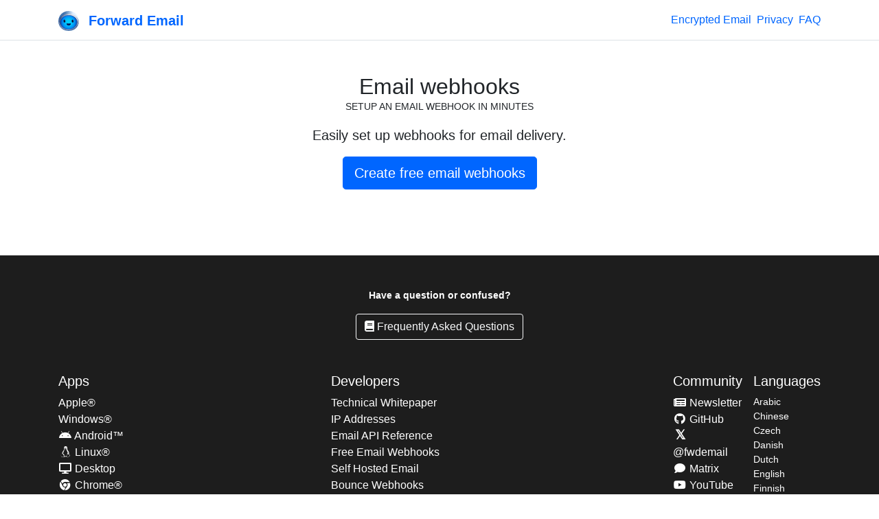

--- FILE ---
content_type: text/html; charset=utf-8
request_url: https://forwardemail.net/en/free-email-webhooks
body_size: 48714
content:
<!doctype html><html class="h-100 no-js bot-detected" lang="en"><head><meta charset="utf-8"><meta http-equiv="x-ua-compatible" content="ie=edge"><title>Free Email Webhooks - HTTP Callbacks for Incoming Email 2026</title><meta name="description" content="Receive email via HTTP webhooks. Forward incoming emails to your API endpoint as JSON. Perfect for helpdesks, CRMs, and automation. No server required."><meta name="viewport" content="width=device-width, initial-scale=1"><meta name="robots" content="index, follow, max-image-preview:large, max-snippet:-1, max-video-preview:-1"><meta name="author" content="Forward Email LLC"><meta name="publisher" content="Forward Email"><meta name="copyright" content="Forward Email LLC"><meta name="rating" content="general"><meta name="distribution" content="global"><meta name="revisit-after" content="7 days"><meta name="geo.region" content="US"><meta name="geo.placename" content="United States"><meta name="mobile-web-app-capable" content="yes"><meta name="apple-mobile-web-app-capable" content="yes"><meta name="apple-mobile-web-app-status-bar-style" content="default"><meta name="format-detection" content="telephone=no"><link rel="search" type="application/opensearchdescription+xml" title="Forward Email" href="/opensearch.xml"><link rel="canonical" href="https://forwardemail.net/en/free-email-webhooks"><link rel="alternate" href="https://forwardemail.net/blog/feed/atom" type="application/atom+xml" title="Atom 1.0"><link rel="alternate" href="https://forwardemail.net/blog/feed/rss" type="application/rss+xml" title="RSS 2.0"><link rel="alternate" href="https://forwardemail.net/blog/feed/json" type="application/json" title="JSON Feed 1.0"><link rel="alternate" href="https://forwardemail.net/en/free-email-webhooks" hreflang="x-default"><link rel="alternate" href="https://forwardemail.net/ar/free-email-webhooks" hreflang="ar"><link rel="alternate" href="https://forwardemail.net/zh/free-email-webhooks" hreflang="zh"><link rel="alternate" href="https://forwardemail.net/cs/free-email-webhooks" hreflang="cs"><link rel="alternate" href="https://forwardemail.net/da/free-email-webhooks" hreflang="da"><link rel="alternate" href="https://forwardemail.net/nl/free-email-webhooks" hreflang="nl"><link rel="alternate" href="https://forwardemail.net/en/free-email-webhooks" hreflang="en"><link rel="alternate" href="https://forwardemail.net/fi/free-email-webhooks" hreflang="fi"><link rel="alternate" href="https://forwardemail.net/fr/free-email-webhooks" hreflang="fr"><link rel="alternate" href="https://forwardemail.net/de/free-email-webhooks" hreflang="de"><link rel="alternate" href="https://forwardemail.net/he/free-email-webhooks" hreflang="he"><link rel="alternate" href="https://forwardemail.net/hu/free-email-webhooks" hreflang="hu"><link rel="alternate" href="https://forwardemail.net/id/free-email-webhooks" hreflang="id"><link rel="alternate" href="https://forwardemail.net/it/free-email-webhooks" hreflang="it"><link rel="alternate" href="https://forwardemail.net/ja/free-email-webhooks" hreflang="ja"><link rel="alternate" href="https://forwardemail.net/ko/free-email-webhooks" hreflang="ko"><link rel="alternate" href="https://forwardemail.net/no/free-email-webhooks" hreflang="no"><link rel="alternate" href="https://forwardemail.net/pl/free-email-webhooks" hreflang="pl"><link rel="alternate" href="https://forwardemail.net/pt/free-email-webhooks" hreflang="pt"><link rel="alternate" href="https://forwardemail.net/ru/free-email-webhooks" hreflang="ru"><link rel="alternate" href="https://forwardemail.net/es/free-email-webhooks" hreflang="es"><link rel="alternate" href="https://forwardemail.net/sv/free-email-webhooks" hreflang="sv"><link rel="alternate" href="https://forwardemail.net/th/free-email-webhooks" hreflang="th"><link rel="alternate" href="https://forwardemail.net/tr/free-email-webhooks" hreflang="tr"><link rel="alternate" href="https://forwardemail.net/uk/free-email-webhooks" hreflang="uk"><link rel="alternate" href="https://forwardemail.net/vi/free-email-webhooks" hreflang="vi"><link rel="apple-touch-icon" sizes="152x152" href="https://forwardemail.net/img/apple-touch-icon-a6d7599fe0.png" integrity="sha256-q7TGE+OAwX9PF+D8TtIewYJK9jxJCDTWu4LvorSnK9o=" crossorigin="anonymous"><link rel="alternate icon" type="image/png" href="https://forwardemail.net/img/favicon-32x32-e8ecadcbfb.png" sizes="32x32" integrity="sha256-Ap6SOvZVB80cbYtsmWPW8NJ/QOCYMlVsYmhSiqqzAOs=" crossorigin="anonymous"><link rel="alternate icon" type="image/png" href="https://forwardemail.net/img/favicon-16x16-7c47f864ab.png" sizes="16x16" integrity="sha256-LBr3cEQVy+XCn9x2IKgwLrkkxgopPnnA52MDPZVR/2E=" crossorigin="anonymous"><link rel="icon" type="image/svg+xml" href="https://forwardemail.net/img/favicon-d685871ef0.svg" integrity="sha256-DdaFO/Tmm8JbIyr9YUTgt4D19O2dYPi1vCq2qFoaMu4=" crossorigin="anonymous"><link rel="manifest" href="/site.webmanifest" crossorigin="anonymous"><meta name="apple-mobile-web-app-title" content="Forward Email"><meta name="application-name" content="Forward Email"><meta name="msapplication-TileColor" content="#20C1ED"><meta name="theme-color" content="#ffffff"><script nonce="bcaf5aade07a719e0156093a23a687c5">(function () {
  // Execute after first paint using requestAnimationFrame
  requestAnimationFrame(function () {
    document.documentElement.className = document.documentElement.className.replace("no-js", "").replace(/\s+/g, " ").trim();
  });
})();
</script><style nonce="bcaf5aade07a719e0156093a23a687c5">.is-bot { display: none !important; }</style><link rel="image_src" type="image/png" href="https://forwardemail.net/en/free-email-webhooks.png?v=1769005768829" crossorigin="anonymous"><meta property="og:locale" content="en"><meta property="og:type" content="article"><meta property="og:title" content="Free Email Webhooks - HTTP Callbacks for Incoming Email 2026"><meta property="og:description" content="Receive email via HTTP webhooks. Forward incoming emails to your API endpoint as JSON. Perfect for helpdesks, CRMs, and automation. No server required."><meta property="og:url" content="https://forwardemail.net/en/free-email-webhooks"><meta property="og:site_name" content="Forward Email"><meta property="og:image:alt" content="Free Email Webhooks - HTTP Callbacks for Incoming Email 2026"><meta property="og:image" content="https://forwardemail.net/en/free-email-webhooks.png?v=1769005768829"><meta property="og:image:secure_url" content="https://forwardemail.net/en/free-email-webhooks.png?v=1769005768829"><meta property="og:image:type" content="image/png"><meta property="og:image:width" content="1200"><meta property="og:image:height" content="630"><meta name="twitter:card" content="summary_large_image"><meta name="twitter:site" content="@fwdemail"><meta name="twitter:creator" content="@fwdemail"><meta name="twitter:title" content="Free Email Webhooks - HTTP Callbacks for Incoming Email 2026"><meta name="twitter:description" content="Receive email via HTTP webhooks. Forward incoming emails to your API endpoint as JSON. Perfect for helpdesks, CRMs, and automation. No server required."><meta name="twitter:image" content="https://forwardemail.net/en/free-email-webhooks.png?v=1769005768829"><meta name="twitter:image:alt" content="Free Email Webhooks - HTTP Callbacks for Incoming Email 2026"><meta name="twitter:label1" content="Written by"><meta name="twitter:data1" content="Forward Email Team"><meta name="twitter:label2" content="Time to read"><meta name="twitter:data2" content="Less than 5 minutes"><link rel="preload" href="https://forwardemail.net/fonts/fa-solid-900.woff2" type="font/woff2" as="font" crossorigin="anonymous"><link rel="preload" href="https://forwardemail.net/fonts/fa-brands-400.woff2" type="font/woff2" as="font" crossorigin="anonymous"><style nonce="bcaf5aade07a719e0156093a23a687c5">@charset "UTF-8";
/*!
 * Font Awesome Free 5.15.4 by @fontawesome - https://fontawesome.com
 * License - https://fontawesome.com/license/free (Icons: CC BY 4.0, Fonts: SIL OFL 1.1, Code: MIT License)
 */@font-face{font-display:swap;font-family:Font Awesome\ 5 Free;font-style:normal;font-weight:900;src:url(/fonts/fa-solid-900.eot);src:url(/fonts/fa-solid-900.eot?#iefix) format("embedded-opentype"),url(/fonts/fa-solid-900.woff2) format("woff2"),url(/fonts/fa-solid-900.woff) format("woff"),url(/fonts/fa-solid-900.ttf) format("truetype"),url(/fonts/fa-solid-900.svg#fontawesome) format("svg")}.fa,.fas{font-family:Font Awesome\ 5 Free;font-weight:900}

/*!
 * Font Awesome Free 5.15.4 by @fontawesome - https://fontawesome.com
 * License - https://fontawesome.com/license/free (Icons: CC BY 4.0, Fonts: SIL OFL 1.1, Code: MIT License)
 */@font-face{font-display:swap;font-family:Font Awesome\ 5 Brands;font-style:normal;font-weight:400;src:url(/fonts/fa-brands-400.eot);src:url(/fonts/fa-brands-400.eot?#iefix) format("embedded-opentype"),url(/fonts/fa-brands-400.woff2) format("woff2"),url(/fonts/fa-brands-400.woff) format("woff"),url(/fonts/fa-brands-400.ttf) format("truetype"),url(/fonts/fa-brands-400.svg#fontawesome) format("svg")}.fab{font-family:Font Awesome\ 5 Brands;font-weight:400}.fa.fa-twitter-x{font-family:sans-serif}.fa.fa-twitter-x:before{content:"𝕏";font-size:1.2em}

/*!
 * Bootstrap v4.6.2 (https://getbootstrap.com/)
 * Copyright 2011-2022 The Bootstrap Authors
 * Copyright 2011-2022 Twitter, Inc.
 * Licensed under MIT (https://github.com/twbs/bootstrap/blob/main/LICENSE)
 */:root{--blue:#06f;--indigo:#6610f2;--purple:#6f42c1;--pink:#e83e8c;--red:#dc3545;--orange:#fd7e14;--yellow:#f8a534;--green:#1c7325;--teal:#20c997;--cyan:#6dd8f6;--white:#fff;--gray:#6c757d;--gray-dark:#343a40;--primary:#06f;--secondary:#6c757d;--success:#1c7325;--info:#6dd8f6;--warning:#f8a534;--danger:#dc3545;--light:#f8f9fa;--dark:#1d1d1d;--breakpoint-xs:0;--breakpoint-sm:576px;--breakpoint-md:768px;--breakpoint-lg:992px;--breakpoint-xl:1200px;--font-family-sans-serif:"Nunito Sans","Helvetica Neue",Arial,sans-serif;--font-family-monospace:Menlo,Monaco,Consolas,"Liberation Mono","Courier New",monospace}*,:after,:before{box-sizing:border-box}html{font-family:sans-serif;line-height:1.15;-webkit-text-size-adjust:100%;-webkit-tap-highlight-color:rgba(0,0,0,0)}article,aside,figcaption,figure,footer,header,hgroup,main,nav,section{display:block}body{background-color:#fff;color:#212529;font-family:Nunito Sans,Helvetica Neue,Arial,sans-serif;font-size:1rem;font-weight:400;line-height:1.5;margin:0;text-align:left}[tabindex="-1"]:focus:not(:focus-visible){outline:0!important}hr{box-sizing:content-box;height:0;overflow:visible}h1,h2,h3,h4,h5,h6{margin-bottom:.5rem;margin-top:0}p{margin-bottom:1rem;margin-top:0}abbr[data-original-title],abbr[title]{border-bottom:0;cursor:help;text-decoration:underline;-webkit-text-decoration:underline dotted;text-decoration:underline dotted;-webkit-text-decoration-skip-ink:none;text-decoration-skip-ink:none}address{font-style:normal;line-height:inherit}address,dl,ol,ul{margin-bottom:1rem}dl,ol,ul{margin-top:0}ol ol,ol ul,ul ol,ul ul{margin-bottom:0}dt{font-weight:700}dd{margin-bottom:.5rem;margin-left:0}blockquote{margin:0 0 1rem}b,strong{font-weight:bolder}small{font-size:80%}sub,sup{font-size:75%;line-height:0;position:relative;vertical-align:baseline}sub{bottom:-.25em}sup{top:-.5em}a{background-color:transparent;color:#06f;-webkit-text-decoration:none;text-decoration:none}a:hover{color:#0047b3;-webkit-text-decoration:underline;text-decoration:underline}a:not([href]):not([class]){color:inherit;-webkit-text-decoration:none;text-decoration:none}a:not([href]):not([class]):hover{color:inherit;-webkit-text-decoration:none;text-decoration:none}code,kbd,pre,samp{font-family:Menlo,Monaco,Consolas,Liberation Mono,Courier New,monospace;font-size:1em}pre{margin-bottom:1rem;margin-top:0;overflow:auto;-ms-overflow-style:scrollbar}figure{margin:0 0 1rem}img{border-style:none}img,svg{vertical-align:middle}svg{overflow:hidden}table{border-collapse:collapse}caption{caption-side:bottom;color:#6c757d;padding-bottom:.75rem;padding-top:.75rem;text-align:left}th{text-align:inherit;text-align:-webkit-match-parent}label{display:inline-block;margin-bottom:.5rem}button{border-radius:0}button:focus:not(:focus-visible){outline:0}button,input,optgroup,select,textarea{font-family:inherit;font-size:inherit;line-height:inherit;margin:0}button,input{overflow:visible}button,select{text-transform:none}[role=button]{cursor:pointer}select{word-wrap:normal}[type=button],[type=reset],[type=submit],button{-webkit-appearance:button}[type=button]:not(:disabled),[type=reset]:not(:disabled),[type=submit]:not(:disabled),button:not(:disabled){cursor:pointer}[type=button]::-moz-focus-inner,[type=reset]::-moz-focus-inner,[type=submit]::-moz-focus-inner,button::-moz-focus-inner{border-style:none;padding:0}input[type=checkbox],input[type=radio]{box-sizing:border-box;padding:0}textarea{overflow:auto;resize:vertical}fieldset{border:0;margin:0;min-width:0;padding:0}legend{color:inherit;display:block;font-size:1.5rem;line-height:inherit;margin-bottom:.5rem;max-width:100%;padding:0;white-space:normal;width:100%}@media (max-width:1200px){legend{font-size:calc(1.275rem + .3vw)}}progress{vertical-align:baseline}[type=number]::-webkit-inner-spin-button,[type=number]::-webkit-outer-spin-button{height:auto}[type=search]{-webkit-appearance:none;outline-offset:-2px}[type=search]::-webkit-search-decoration{-webkit-appearance:none}::-webkit-file-upload-button{-webkit-appearance:button;font:inherit}output{display:inline-block}summary{cursor:pointer;display:list-item}template{display:none}[hidden]{display:none!important}.h1,.h2,.h3,.h4,.h5,.h6,h1,h2,h3,h4,h5,h6{font-family:VC Honey,Nunito Sans,Helvetica Neue,Arial,sans-serif;font-weight:400;line-height:1.2;margin-bottom:.5rem}.h1,h1{font-size:2.5rem}@media (max-width:1200px){.h1,h1{font-size:calc(1.375rem + 1.5vw)}}.h2,h2{font-size:2rem}@media (max-width:1200px){.h2,h2{font-size:calc(1.325rem + .9vw)}}.h3,h3{font-size:1.75rem}@media (max-width:1200px){.h3,h3{font-size:calc(1.3rem + .6vw)}}.h4,h4{font-size:1.5rem}@media (max-width:1200px){.h4,h4{font-size:calc(1.275rem + .3vw)}}.h5,h5{font-size:1.25rem}.h6,h6{font-size:1rem}.lead{font-size:1.25rem;font-weight:400}.display-3{font-size:4.5rem;font-weight:300;line-height:1.2}@media (max-width:1200px){.display-3{font-size:calc(1.575rem + 3.9vw)}}.display-4{font-size:3.5rem;font-weight:300;line-height:1.2}@media (max-width:1200px){.display-4{font-size:calc(1.475rem + 2.7vw)}}hr{border:0;border-top:1px solid rgba(0,0,0,.1);margin-bottom:1rem;margin-top:1rem}.small,small{font-size:.875em;font-weight:400}.mark,mark{background-color:#fcf8e3;padding:.2em}.list-inline,.list-unstyled{list-style:none;padding-left:0}.list-inline-item{display:inline-block}.list-inline-item:not(:last-child){margin-right:.5rem}.blockquote{font-size:1.25rem;margin-bottom:1rem}.img-fluid,.img-thumbnail{height:auto;max-width:100%}.img-thumbnail{background-color:#fff;border:1px solid #dee2e6;border-radius:.25rem;padding:.25rem}.figure{display:inline-block}code{color:#e83e8c;font-size:87.5%;word-wrap:break-word}a>code{color:inherit}kbd{background-color:#212529;border-radius:.2rem;color:#fff;font-size:87.5%;padding:.2rem .4rem}kbd kbd{font-size:100%;font-weight:700;padding:0}pre{color:#212529;display:block;font-size:87.5%}pre code{color:inherit;font-size:inherit;word-break:normal}.container,.container-fluid{margin-left:auto;margin-right:auto;padding-left:15px;padding-right:15px;width:100%}@media (min-width:576px){.container{max-width:540px}}@media (min-width:768px){.container{max-width:720px}}@media (min-width:992px){.container{max-width:960px}}@media (min-width:1200px){.container{max-width:1140px}}.row{display:flex;flex-wrap:wrap;margin-left:-15px;margin-right:-15px}.col,.col-1,.col-12,.col-6,.col-lg-10,.col-lg-12,.col-lg-3,.col-lg-4,.col-lg-6,.col-lg-8,.col-lg-9,.col-md,.col-md-10,.col-md-12,.col-md-2,.col-md-3,.col-md-4,.col-md-6,.col-md-8,.col-md-9,.col-sm-12,.col-sm-4,.col-sm-6,.col-xl-6{padding-left:15px;padding-right:15px;position:relative;width:100%}.col{flex-basis:0;flex-grow:1;max-width:100%}.row-cols-1>*{flex:0 0 100%;max-width:100%}.col-1{flex:0 0 8.33333%;max-width:8.33333%}.col-6{flex:0 0 50%;max-width:50%}.col-12{flex:0 0 100%;max-width:100%}.order-last{order:13}.order-3{order:3}.offset-1{margin-left:8.33333%}@media (min-width:576px){.col-sm-4{flex:0 0 33.33333%;max-width:33.33333%}.col-sm-6{flex:0 0 50%;max-width:50%}.col-sm-12{flex:0 0 100%;max-width:100%}}@media (min-width:768px){.col-md{flex-basis:0;flex-grow:1;max-width:100%}.row-cols-md-2>*{flex:0 0 50%;max-width:50%}.col-md-2{flex:0 0 16.66667%;max-width:16.66667%}.col-md-3{flex:0 0 25%;max-width:25%}.col-md-4{flex:0 0 33.33333%;max-width:33.33333%}.col-md-6{flex:0 0 50%;max-width:50%}.col-md-8{flex:0 0 66.66667%;max-width:66.66667%}.col-md-9{flex:0 0 75%;max-width:75%}.col-md-10{flex:0 0 83.33333%;max-width:83.33333%}.col-md-12{flex:0 0 100%;max-width:100%}.offset-md-1{margin-left:8.33333%}.offset-md-2{margin-left:16.66667%}.offset-md-3{margin-left:25%}}@media (min-width:992px){.col-lg-3{flex:0 0 25%;max-width:25%}.col-lg-4{flex:0 0 33.33333%;max-width:33.33333%}.col-lg-6{flex:0 0 50%;max-width:50%}.col-lg-8{flex:0 0 66.66667%;max-width:66.66667%}.col-lg-9{flex:0 0 75%;max-width:75%}.col-lg-10{flex:0 0 83.33333%;max-width:83.33333%}.col-lg-12{flex:0 0 100%;max-width:100%}.order-lg-0{order:0}.offset-lg-2{margin-left:16.66667%}.offset-lg-3{margin-left:25%}}@media (min-width:1200px){.col-xl-6{flex:0 0 50%;max-width:50%}}.table{color:#212529;margin-bottom:1rem;width:100%}.table td,.table th{border-top:1px solid #dee2e6;padding:.75rem;vertical-align:top}.table thead th{border-bottom:2px solid #dee2e6;vertical-align:bottom}.table tbody+tbody{border-top:2px solid #dee2e6}.table-sm td,.table-sm th{padding:.3rem}.table-bordered,.table-bordered td,.table-bordered th{border:1px solid #dee2e6}.table-bordered thead td,.table-bordered thead th{border-bottom-width:2px}.table-striped tbody tr:nth-of-type(odd){background-color:rgba(0,0,0,.05)}.table-hover tbody tr:hover{background-color:rgba(0,0,0,.075);color:#212529}.table-primary,.table-primary>td,.table-primary>th{background-color:#b8d4ff}.table-primary tbody+tbody,.table-primary td,.table-primary th,.table-primary thead th{border-color:#7aafff}.table-hover .table-primary:hover{background-color:#9fc5ff}.table-hover .table-primary:hover>td,.table-hover .table-primary:hover>th{background-color:#9fc5ff}.table-success,.table-success>td,.table-success>th{background-color:#bfd8c2}.table-success tbody+tbody,.table-success td,.table-success th,.table-success thead th{border-color:#89b68e}.table-hover .table-success:hover{background-color:#afceb3}.table-hover .table-success:hover>td,.table-hover .table-success:hover>th{background-color:#afceb3}.table-warning,.table-warning>td,.table-warning>th{background-color:#fde6c6}.table-warning tbody+tbody,.table-warning td,.table-warning th,.table-warning thead th{border-color:#fbd095}.table-hover .table-warning:hover{background-color:#fcdbad}.table-hover .table-warning:hover>td,.table-hover .table-warning:hover>th{background-color:#fcdbad}.table-danger,.table-danger>td,.table-danger>th{background-color:#f5c6cb}.table-danger tbody+tbody,.table-danger td,.table-danger th,.table-danger thead th{border-color:#ed969e}.table-hover .table-danger:hover{background-color:#f1b0b7}.table-hover .table-danger:hover>td,.table-hover .table-danger:hover>th{background-color:#f1b0b7}.table .thead-dark th{background-color:#343a40;border-color:#454d55;color:#fff}.table-responsive{display:block;overflow-x:auto;width:100%;-webkit-overflow-scrolling:touch}.table-responsive>.table-bordered{border:0}.form-control{background-clip:padding-box;background-color:#fff;border:1px solid #ced4da;border-radius:.25rem;color:#495057;display:block;font-family:Menlo,Monaco,Consolas,Liberation Mono,Courier New,monospace;font-size:1rem;font-weight:400;height:calc(1.5em + .75rem + 2px);line-height:1.5;padding:.375rem .75rem;transition:border-color .15s ease-in-out,box-shadow .15s ease-in-out;width:100%}@media (prefers-reduced-motion:reduce){.form-control{transition:none}}.form-control::-ms-expand{background-color:transparent;border:0}.form-control:focus{background-color:#fff;border-color:#80b3ff;box-shadow:0 0 0 .2rem rgba(0,102,255,.25);color:#495057;outline:0}.form-control::-moz-placeholder{color:#6c757d;opacity:1}.form-control::placeholder{color:#6c757d;opacity:1}.form-control:disabled,.form-control[readonly]{background-color:#e9ecef;opacity:1}input[type=date].form-control,input[type=datetime-local].form-control,input[type=month].form-control,input[type=time].form-control{-webkit-appearance:none;-moz-appearance:none;appearance:none}select.form-control:-moz-focusring{color:transparent;text-shadow:0 0 0 #495057}select.form-control:focus::-ms-value{background-color:#fff;color:#495057}.col-form-label{font-size:inherit;line-height:1.5;margin-bottom:0;padding-bottom:calc(.375rem + 1px);padding-top:calc(.375rem + 1px)}.form-control-sm{border-radius:.2rem;font-size:.875rem;height:calc(1.5em + .5rem + 2px);line-height:1.5;padding:.25rem .5rem}.form-control-lg{border-radius:.3rem;font-size:1.25rem;height:calc(1.5em + 1rem + 2px);line-height:1.5;padding:.5rem 1rem}select.form-control[multiple],select.form-control[size]{height:auto}textarea.form-control{height:auto}.form-group{margin-bottom:1rem}.form-text{display:block;margin-top:.25rem}.form-row{display:flex;flex-wrap:wrap;margin-left:-5px;margin-right:-5px}.form-row>.col,.form-row>[class*=col-]{padding-left:5px;padding-right:5px}.form-check{display:block;padding-left:1.25rem;position:relative}.form-check-input{margin-left:-1.25rem;margin-top:.3rem;position:absolute}.form-check-input:disabled~.form-check-label,.form-check-input[disabled]~.form-check-label{color:#6c757d}.form-check-label{margin-bottom:0}.form-check-inline{align-items:center;display:inline-flex;margin-right:.75rem;padding-left:0}.form-check-inline .form-check-input{margin-left:0;margin-right:.3125rem;margin-top:0;position:static}.form-inline{align-items:center;display:flex;flex-flow:row wrap}.form-inline .form-check{width:100%}@media (min-width:576px){.form-inline label{justify-content:center}.form-inline .form-group,.form-inline label{align-items:center;display:flex;margin-bottom:0}.form-inline .form-group{flex:0 0 auto;flex-flow:row wrap}.form-inline .form-control{display:inline-block;vertical-align:middle;width:auto}.form-inline .input-group{width:auto}.form-inline .form-check{align-items:center;display:flex;justify-content:center;padding-left:0;width:auto}.form-inline .form-check-input{flex-shrink:0;margin-left:0;margin-right:.25rem;margin-top:0;position:relative}}.btn{background-color:transparent;border:1px solid transparent;border-radius:.25rem;color:#212529;display:inline-block;font-size:1rem;font-weight:400;line-height:1.5;padding:.375rem .75rem;text-align:center;transition:color .15s ease-in-out,background-color .15s ease-in-out,border-color .15s ease-in-out,box-shadow .15s ease-in-out;-webkit-user-select:none;-moz-user-select:none;user-select:none;vertical-align:middle}@media (prefers-reduced-motion:reduce){.btn{transition:none}}.btn:hover{color:#212529;-webkit-text-decoration:none;text-decoration:none}.btn.focus,.btn:focus{box-shadow:0 0 0 .2rem rgba(0,102,255,.25);outline:0}.btn.disabled,.btn:disabled{opacity:.65}.btn:not(:disabled):not(.disabled){cursor:pointer}a.btn.disabled,fieldset:disabled a.btn{pointer-events:none}.btn-primary{background-color:#06f;border-color:#06f;color:#fff}.btn-primary:hover{background-color:#0057d9;border-color:#0052cc;color:#fff}.btn-primary.focus,.btn-primary:focus{background-color:#0057d9;border-color:#0052cc;box-shadow:0 0 0 .2rem rgba(38,125,255,.5);color:#fff}.btn-primary.disabled,.btn-primary:disabled{background-color:#06f;border-color:#06f;color:#fff}.btn-primary:not(:disabled):not(.disabled).active,.btn-primary:not(:disabled):not(.disabled):active,.show>.btn-primary.dropdown-toggle{background-color:#0052cc;border-color:#004dbf;color:#fff}.btn-primary:not(:disabled):not(.disabled).active:focus,.btn-primary:not(:disabled):not(.disabled):active:focus,.show>.btn-primary.dropdown-toggle:focus{box-shadow:0 0 0 .2rem rgba(38,125,255,.5)}.btn-secondary{background-color:#6c757d;border-color:#6c757d;color:#fff}.btn-secondary:hover{background-color:#5a6268;border-color:#545b62;color:#fff}.btn-secondary.focus,.btn-secondary:focus{background-color:#5a6268;border-color:#545b62;box-shadow:0 0 0 .2rem hsla(208,6%,54%,.5);color:#fff}.btn-secondary.disabled,.btn-secondary:disabled{background-color:#6c757d;border-color:#6c757d;color:#fff}.btn-secondary:not(:disabled):not(.disabled).active,.btn-secondary:not(:disabled):not(.disabled):active,.show>.btn-secondary.dropdown-toggle{background-color:#545b62;border-color:#4e555b;color:#fff}.btn-secondary:not(:disabled):not(.disabled).active:focus,.btn-secondary:not(:disabled):not(.disabled):active:focus,.show>.btn-secondary.dropdown-toggle:focus{box-shadow:0 0 0 .2rem hsla(208,6%,54%,.5)}.btn-success{background-color:#1c7325;border-color:#1c7325;color:#fff}.btn-success:hover{background-color:#15541b;border-color:#124a18;color:#fff}.btn-success.focus,.btn-success:focus{background-color:#15541b;border-color:#124a18;box-shadow:0 0 0 .2rem rgba(62,136,70,.5);color:#fff}.btn-success.disabled,.btn-success:disabled{background-color:#1c7325;border-color:#1c7325;color:#fff}.btn-success:not(:disabled):not(.disabled).active,.btn-success:not(:disabled):not(.disabled):active,.show>.btn-success.dropdown-toggle{background-color:#124a18;border-color:#104014;color:#fff}.btn-success:not(:disabled):not(.disabled).active:focus,.btn-success:not(:disabled):not(.disabled):active:focus,.show>.btn-success.dropdown-toggle:focus{box-shadow:0 0 0 .2rem rgba(62,136,70,.5)}.btn-warning{background-color:#f8a534;border-color:#f8a534;color:#212529}.btn-warning:hover{background-color:#f7950f;border-color:#f18e08;color:#212529}.btn-warning.focus,.btn-warning:focus{background-color:#f7950f;border-color:#f18e08;box-shadow:0 0 0 .2rem rgba(216,146,50,.5);color:#212529}.btn-warning.disabled,.btn-warning:disabled{background-color:#f8a534;border-color:#f8a534;color:#212529}.btn-warning:not(:disabled):not(.disabled).active,.btn-warning:not(:disabled):not(.disabled):active,.show>.btn-warning.dropdown-toggle{background-color:#f18e08;border-color:#e48708;color:#212529}.btn-warning:not(:disabled):not(.disabled).active:focus,.btn-warning:not(:disabled):not(.disabled):active:focus,.show>.btn-warning.dropdown-toggle:focus{box-shadow:0 0 0 .2rem rgba(216,146,50,.5)}.btn-danger{background-color:#dc3545;border-color:#dc3545;color:#fff}.btn-danger:hover{background-color:#c82333;border-color:#bd2130;color:#fff}.btn-danger.focus,.btn-danger:focus{background-color:#c82333;border-color:#bd2130;box-shadow:0 0 0 .2rem rgba(225,83,97,.5);color:#fff}.btn-danger.disabled,.btn-danger:disabled{background-color:#dc3545;border-color:#dc3545;color:#fff}.btn-danger:not(:disabled):not(.disabled).active,.btn-danger:not(:disabled):not(.disabled):active,.show>.btn-danger.dropdown-toggle{background-color:#bd2130;border-color:#b21f2d;color:#fff}.btn-danger:not(:disabled):not(.disabled).active:focus,.btn-danger:not(:disabled):not(.disabled):active:focus,.show>.btn-danger.dropdown-toggle:focus{box-shadow:0 0 0 .2rem rgba(225,83,97,.5)}.btn-light{background-color:#f8f9fa;border-color:#f8f9fa;color:#212529}.btn-light:hover{background-color:#e2e6ea;border-color:#dae0e5;color:#212529}.btn-light.focus,.btn-light:focus{background-color:#e2e6ea;border-color:#dae0e5;box-shadow:0 0 0 .2rem hsla(220,4%,85%,.5);color:#212529}.btn-light.disabled,.btn-light:disabled{background-color:#f8f9fa;border-color:#f8f9fa;color:#212529}.btn-light:not(:disabled):not(.disabled).active,.btn-light:not(:disabled):not(.disabled):active,.show>.btn-light.dropdown-toggle{background-color:#dae0e5;border-color:#d3d9df;color:#212529}.btn-light:not(:disabled):not(.disabled).active:focus,.btn-light:not(:disabled):not(.disabled):active:focus,.show>.btn-light.dropdown-toggle:focus{box-shadow:0 0 0 .2rem hsla(220,4%,85%,.5)}.btn-dark{background-color:#1d1d1d;border-color:#1d1d1d;color:#fff}.btn-dark:hover{background-color:#0a0a0a;border-color:#040404;color:#fff}.btn-dark.focus,.btn-dark:focus{background-color:#0a0a0a;border-color:#040404;box-shadow:0 0 0 .2rem rgba(63,63,63,.5);color:#fff}.btn-dark.disabled,.btn-dark:disabled{background-color:#1d1d1d;border-color:#1d1d1d;color:#fff}.btn-dark:not(:disabled):not(.disabled).active,.btn-dark:not(:disabled):not(.disabled):active,.show>.btn-dark.dropdown-toggle{background-color:#040404;border-color:#000;color:#fff}.btn-dark:not(:disabled):not(.disabled).active:focus,.btn-dark:not(:disabled):not(.disabled):active:focus,.show>.btn-dark.dropdown-toggle:focus{box-shadow:0 0 0 .2rem rgba(63,63,63,.5)}.btn-outline-primary{border-color:#06f;color:#06f}.btn-outline-primary:hover{background-color:#06f;border-color:#06f;color:#fff}.btn-outline-primary.focus,.btn-outline-primary:focus{box-shadow:0 0 0 .2rem rgba(0,102,255,.5)}.btn-outline-primary.disabled,.btn-outline-primary:disabled{background-color:transparent;color:#06f}.btn-outline-primary:not(:disabled):not(.disabled).active,.btn-outline-primary:not(:disabled):not(.disabled):active,.show>.btn-outline-primary.dropdown-toggle{background-color:#06f;border-color:#06f;color:#fff}.btn-outline-primary:not(:disabled):not(.disabled).active:focus,.btn-outline-primary:not(:disabled):not(.disabled):active:focus,.show>.btn-outline-primary.dropdown-toggle:focus{box-shadow:0 0 0 .2rem rgba(0,102,255,.5)}.btn-outline-secondary{border-color:#6c757d;color:#6c757d}.btn-outline-secondary:hover{background-color:#6c757d;border-color:#6c757d;color:#fff}.btn-outline-secondary.focus,.btn-outline-secondary:focus{box-shadow:0 0 0 .2rem hsla(208,7%,46%,.5)}.btn-outline-secondary.disabled,.btn-outline-secondary:disabled{background-color:transparent;color:#6c757d}.btn-outline-secondary:not(:disabled):not(.disabled).active,.btn-outline-secondary:not(:disabled):not(.disabled):active,.show>.btn-outline-secondary.dropdown-toggle{background-color:#6c757d;border-color:#6c757d;color:#fff}.btn-outline-secondary:not(:disabled):not(.disabled).active:focus,.btn-outline-secondary:not(:disabled):not(.disabled):active:focus,.show>.btn-outline-secondary.dropdown-toggle:focus{box-shadow:0 0 0 .2rem hsla(208,7%,46%,.5)}.btn-outline-success{border-color:#1c7325;color:#1c7325}.btn-outline-success:hover{background-color:#1c7325;border-color:#1c7325;color:#fff}.btn-outline-success.focus,.btn-outline-success:focus{box-shadow:0 0 0 .2rem rgba(28,115,37,.5)}.btn-outline-success.disabled,.btn-outline-success:disabled{background-color:transparent;color:#1c7325}.btn-outline-success:not(:disabled):not(.disabled).active,.btn-outline-success:not(:disabled):not(.disabled):active,.show>.btn-outline-success.dropdown-toggle{background-color:#1c7325;border-color:#1c7325;color:#fff}.btn-outline-success:not(:disabled):not(.disabled).active:focus,.btn-outline-success:not(:disabled):not(.disabled):active:focus,.show>.btn-outline-success.dropdown-toggle:focus{box-shadow:0 0 0 .2rem rgba(28,115,37,.5)}.btn-outline-danger{border-color:#dc3545;color:#dc3545}.btn-outline-danger:hover{background-color:#dc3545;border-color:#dc3545;color:#fff}.btn-outline-danger.focus,.btn-outline-danger:focus{box-shadow:0 0 0 .2rem rgba(220,53,69,.5)}.btn-outline-danger.disabled,.btn-outline-danger:disabled{background-color:transparent;color:#dc3545}.btn-outline-danger:not(:disabled):not(.disabled).active,.btn-outline-danger:not(:disabled):not(.disabled):active,.show>.btn-outline-danger.dropdown-toggle{background-color:#dc3545;border-color:#dc3545;color:#fff}.btn-outline-danger:not(:disabled):not(.disabled).active:focus,.btn-outline-danger:not(:disabled):not(.disabled):active:focus,.show>.btn-outline-danger.dropdown-toggle:focus{box-shadow:0 0 0 .2rem rgba(220,53,69,.5)}.btn-outline-light{border-color:#f8f9fa;color:#f8f9fa}.btn-outline-light:hover{background-color:#f8f9fa;border-color:#f8f9fa;color:#212529}.btn-outline-light.focus,.btn-outline-light:focus{box-shadow:0 0 0 .2rem rgba(248,249,250,.5)}.btn-outline-light.disabled,.btn-outline-light:disabled{background-color:transparent;color:#f8f9fa}.btn-outline-light:not(:disabled):not(.disabled).active,.btn-outline-light:not(:disabled):not(.disabled):active,.show>.btn-outline-light.dropdown-toggle{background-color:#f8f9fa;border-color:#f8f9fa;color:#212529}.btn-outline-light:not(:disabled):not(.disabled).active:focus,.btn-outline-light:not(:disabled):not(.disabled):active:focus,.show>.btn-outline-light.dropdown-toggle:focus{box-shadow:0 0 0 .2rem rgba(248,249,250,.5)}.btn-outline-dark{border-color:#1d1d1d;color:#1d1d1d}.btn-outline-dark:hover{background-color:#1d1d1d;border-color:#1d1d1d;color:#fff}.btn-outline-dark.focus,.btn-outline-dark:focus{box-shadow:0 0 0 .2rem rgba(29,29,29,.5)}.btn-outline-dark.disabled,.btn-outline-dark:disabled{background-color:transparent;color:#1d1d1d}.btn-outline-dark:not(:disabled):not(.disabled).active,.btn-outline-dark:not(:disabled):not(.disabled):active,.show>.btn-outline-dark.dropdown-toggle{background-color:#1d1d1d;border-color:#1d1d1d;color:#fff}.btn-outline-dark:not(:disabled):not(.disabled).active:focus,.btn-outline-dark:not(:disabled):not(.disabled):active:focus,.show>.btn-outline-dark.dropdown-toggle:focus{box-shadow:0 0 0 .2rem rgba(29,29,29,.5)}.btn-link{color:#06f;font-weight:400;-webkit-text-decoration:none;text-decoration:none}.btn-link:hover{color:#0047b3;-webkit-text-decoration:underline;text-decoration:underline}.btn-link.focus,.btn-link:focus{-webkit-text-decoration:underline;text-decoration:underline}.btn-link.disabled,.btn-link:disabled{color:#6c757d;pointer-events:none}.btn-lg{border-radius:.3rem;font-size:1.25rem;line-height:1.5;padding:.5rem 1rem}.btn-group-sm>.btn,.btn-sm{border-radius:.2rem;font-size:.875rem;line-height:1.5;padding:.25rem .5rem}.btn-block{display:block;width:100%}.btn-block+.btn-block{margin-top:.5rem}input[type=button].btn-block,input[type=reset].btn-block,input[type=submit].btn-block{width:100%}.fade{transition:opacity .15s linear}@media (prefers-reduced-motion:reduce){.fade{transition:none}}.fade:not(.show){opacity:0}.collapse:not(.show){display:none}.collapsing{height:0;overflow:hidden;position:relative;transition:height .35s ease}@media (prefers-reduced-motion:reduce){.collapsing{transition:none}}.collapsing.width{height:auto;transition:width .35s ease;width:0}@media (prefers-reduced-motion:reduce){.collapsing.width{transition:none}}.dropdown,.dropleft,.dropright,.dropup{position:relative}.dropdown-toggle{white-space:nowrap}.dropdown-toggle:after{border-bottom:0;border-left:.3em solid transparent;border-right:.3em solid transparent;border-top:.3em solid;content:"";display:inline-block;margin-left:.255em;vertical-align:.255em}.dropdown-toggle:empty:after{margin-left:0}.dropdown-menu{background-clip:padding-box;background-color:#fff;border:1px solid rgba(0,0,0,.15);border-radius:.25rem;color:#212529;display:none;float:left;font-size:1rem;left:0;list-style:none;margin:.125rem 0 0;min-width:10rem;padding:.5rem 0;position:absolute;text-align:left;top:100%;z-index:1000}.dropdown-menu-right{left:auto;right:0}@media (min-width:768px){.dropdown-menu-md-left{left:0;right:auto}.dropdown-menu-md-right{left:auto;right:0}}@media (min-width:992px){.dropdown-menu-lg-left{left:0;right:auto}.dropdown-menu-lg-right{left:auto;right:0}}@media (min-width:1200px){.dropdown-menu-xl-left{left:0;right:auto}}.dropup .dropdown-menu{bottom:100%;margin-bottom:.125rem;margin-top:0;top:auto}.dropup .dropdown-toggle:after{border-bottom:.3em solid;border-left:.3em solid transparent;border-right:.3em solid transparent;border-top:0;content:"";display:inline-block;margin-left:.255em;vertical-align:.255em}.dropup .dropdown-toggle:empty:after{margin-left:0}.dropright .dropdown-menu{left:100%;margin-left:.125rem;margin-top:0;right:auto;top:0}.dropright .dropdown-toggle:after{border-bottom:.3em solid transparent;border-left:.3em solid;border-right:0;border-top:.3em solid transparent;content:"";display:inline-block;margin-left:.255em;vertical-align:.255em}.dropright .dropdown-toggle:empty:after{margin-left:0}.dropright .dropdown-toggle:after{vertical-align:0}.dropleft .dropdown-menu{left:auto;margin-right:.125rem;margin-top:0;right:100%;top:0}.dropleft .dropdown-toggle:after{content:"";display:inline-block;margin-left:.255em;vertical-align:.255em}.dropleft .dropdown-toggle:after{display:none}.dropleft .dropdown-toggle:before{border-bottom:.3em solid transparent;border-right:.3em solid;border-top:.3em solid transparent;content:"";display:inline-block;margin-right:.255em;vertical-align:.255em}.dropleft .dropdown-toggle:empty:after{margin-left:0}.dropleft .dropdown-toggle:before{vertical-align:0}.dropdown-menu[x-placement^=bottom],.dropdown-menu[x-placement^=left],.dropdown-menu[x-placement^=right],.dropdown-menu[x-placement^=top]{bottom:auto;right:auto}.dropdown-divider{border-top:1px solid #e9ecef;height:0;margin:.5rem 0;overflow:hidden}.dropdown-item{background-color:transparent;border:0;clear:both;color:#212529;display:block;font-weight:400;padding:.25rem 1.5rem;text-align:inherit;white-space:nowrap;width:100%}.dropdown-item:focus,.dropdown-item:hover{background-color:#e9ecef;color:#16181b;-webkit-text-decoration:none;text-decoration:none}.dropdown-item.active,.dropdown-item:active{background-color:#06f;color:#fff;-webkit-text-decoration:none;text-decoration:none}.dropdown-item.disabled,.dropdown-item:disabled{background-color:transparent;color:#adb5bd;pointer-events:none}.dropdown-menu.show{display:block}.dropdown-header{color:#1d1d1d;display:block;font-size:.875rem;margin-bottom:0;padding:.5rem 1.5rem;white-space:nowrap}.btn-group{display:inline-flex;position:relative;vertical-align:middle}.btn-group>.btn{flex:1 1 auto;position:relative}.btn-group>.btn:hover{z-index:1}.btn-group>.btn.active,.btn-group>.btn:active,.btn-group>.btn:focus{z-index:1}.btn-group>.btn-group:not(:first-child),.btn-group>.btn:not(:first-child){margin-left:-1px}.btn-group>.btn-group:not(:last-child)>.btn,.btn-group>.btn:not(:last-child):not(.dropdown-toggle){border-bottom-right-radius:0;border-top-right-radius:0}.btn-group>.btn-group:not(:first-child)>.btn,.btn-group>.btn:not(:first-child){border-bottom-left-radius:0;border-top-left-radius:0}.btn-group-toggle>.btn,.btn-group-toggle>.btn-group>.btn{margin-bottom:0}.btn-group-toggle>.btn input[type=checkbox],.btn-group-toggle>.btn input[type=radio],.btn-group-toggle>.btn-group>.btn input[type=checkbox],.btn-group-toggle>.btn-group>.btn input[type=radio]{position:absolute;clip:rect(0,0,0,0);pointer-events:none}.input-group{align-items:stretch;display:flex;flex-wrap:wrap;position:relative;width:100%}.input-group>.custom-file,.input-group>.form-control{flex:1 1 auto;margin-bottom:0;min-width:0;position:relative;width:1%}.input-group>.custom-file+.custom-file,.input-group>.custom-file+.form-control,.input-group>.form-control+.custom-file,.input-group>.form-control+.form-control{margin-left:-1px}.input-group>.form-control:focus{z-index:3}.input-group>.form-control:not(:first-child){border-bottom-left-radius:0;border-top-left-radius:0}.input-group>.custom-file{align-items:center;display:flex}.input-group:not(.has-validation)>.form-control:not(:last-child){border-bottom-right-radius:0;border-top-right-radius:0}.input-group-append,.input-group-prepend{display:flex}.input-group-append .btn,.input-group-prepend .btn{position:relative;z-index:2}.input-group-append .btn:focus,.input-group-prepend .btn:focus{z-index:3}.input-group-append .btn+.btn,.input-group-append .btn+.input-group-text,.input-group-append .input-group-text+.btn,.input-group-append .input-group-text+.input-group-text,.input-group-prepend .btn+.btn,.input-group-prepend .btn+.input-group-text,.input-group-prepend .input-group-text+.btn,.input-group-prepend .input-group-text+.input-group-text{margin-left:-1px}.input-group-prepend{margin-right:-1px}.input-group-append{margin-left:-1px}.input-group-text{align-items:center;background-color:#e9ecef;border:1px solid #ced4da;border-radius:.25rem;color:#495057;display:flex;font-size:1rem;font-weight:400;line-height:1.5;margin-bottom:0;padding:.375rem .75rem;text-align:center;white-space:nowrap}.input-group-text input[type=checkbox],.input-group-text input[type=radio]{margin-top:0}.input-group-lg>.form-control:not(textarea){height:calc(1.5em + 1rem + 2px)}.input-group-lg>.form-control,.input-group-lg>.input-group-append>.btn,.input-group-lg>.input-group-append>.input-group-text,.input-group-lg>.input-group-prepend>.btn,.input-group-lg>.input-group-prepend>.input-group-text{border-radius:.3rem;font-size:1.25rem;line-height:1.5;padding:.5rem 1rem}.input-group-sm>.form-control:not(textarea){height:calc(1.5em + .5rem + 2px)}.input-group-sm>.form-control,.input-group-sm>.input-group-append>.btn,.input-group-sm>.input-group-append>.input-group-text,.input-group-sm>.input-group-prepend>.btn,.input-group-sm>.input-group-prepend>.input-group-text{border-radius:.2rem;font-size:.875rem;line-height:1.5;padding:.25rem .5rem}.input-group:not(.has-validation)>.input-group-append:not(:last-child)>.btn,.input-group:not(.has-validation)>.input-group-append:not(:last-child)>.input-group-text,.input-group>.input-group-append:last-child>.btn:not(:last-child):not(.dropdown-toggle),.input-group>.input-group-append:last-child>.input-group-text:not(:last-child),.input-group>.input-group-prepend>.btn,.input-group>.input-group-prepend>.input-group-text{border-bottom-right-radius:0;border-top-right-radius:0}.input-group>.input-group-append>.btn,.input-group>.input-group-append>.input-group-text,.input-group>.input-group-prepend:first-child>.btn:not(:first-child),.input-group>.input-group-prepend:first-child>.input-group-text:not(:first-child),.input-group>.input-group-prepend:not(:first-child)>.btn,.input-group>.input-group-prepend:not(:first-child)>.input-group-text{border-bottom-left-radius:0;border-top-left-radius:0}.custom-file{display:inline-block;margin-bottom:0}.custom-file{height:calc(1.5em + .75rem + 2px);position:relative;width:100%}.nav{display:flex;flex-wrap:wrap;list-style:none;margin-bottom:0;padding-left:0}.nav-link{display:block;padding:.5rem 1rem}.nav-link:focus,.nav-link:hover{-webkit-text-decoration:none;text-decoration:none}.nav-link.disabled{color:#6c757d;cursor:default;pointer-events:none}.nav-pills .nav-link{background:none;border:0;border-radius:.25rem}.nav-pills .nav-link.active,.nav-pills .show>.nav-link{background-color:#06f;color:#fff}.navbar{padding:.5rem 1rem;position:relative}.navbar,.navbar .container,.navbar .container-fluid{align-items:center;display:flex;flex-wrap:wrap;justify-content:space-between}.navbar-brand{display:inline-block;font-size:1.25rem;line-height:inherit;margin-right:1rem;padding-bottom:.3125rem;padding-top:.3125rem;white-space:nowrap}.navbar-brand:focus,.navbar-brand:hover{-webkit-text-decoration:none;text-decoration:none}.navbar-nav{display:flex;flex-direction:column;list-style:none;margin-bottom:0;padding-left:0}.navbar-nav .nav-link{padding-left:0;padding-right:0}.navbar-nav .dropdown-menu{float:none;position:static}.navbar-collapse{align-items:center;flex-basis:100%;flex-grow:1}.navbar-toggler{background-color:transparent;border:1px solid transparent;border-radius:.25rem;font-size:1.25rem;line-height:1;padding:.25rem .75rem}.navbar-toggler:focus,.navbar-toggler:hover{-webkit-text-decoration:none;text-decoration:none}@media (max-width:991.98px){.navbar-expand-lg>.container,.navbar-expand-lg>.container-fluid{padding-left:0;padding-right:0}}@media (min-width:992px){.navbar-expand-lg{flex-flow:row nowrap;justify-content:flex-start}.navbar-expand-lg .navbar-nav{flex-direction:row}.navbar-expand-lg .navbar-nav .dropdown-menu{position:absolute}.navbar-expand-lg .navbar-nav .nav-link{padding-left:.5rem;padding-right:.5rem}.navbar-expand-lg>.container,.navbar-expand-lg>.container-fluid{flex-wrap:nowrap}.navbar-expand-lg .navbar-collapse{display:flex!important;flex-basis:auto}.navbar-expand-lg .navbar-toggler{display:none}}.navbar-light .navbar-brand{color:rgba(0,0,0,.9)}.navbar-light .navbar-brand:focus,.navbar-light .navbar-brand:hover{color:rgba(0,0,0,.9)}.navbar-light .navbar-nav .nav-link{color:rgba(0,0,0,.5)}.navbar-light .navbar-nav .nav-link:focus,.navbar-light .navbar-nav .nav-link:hover{color:rgba(0,0,0,.7)}.navbar-light .navbar-nav .nav-link.disabled{color:rgba(0,0,0,.3)}.navbar-light .navbar-nav .active>.nav-link,.navbar-light .navbar-nav .nav-link.active,.navbar-light .navbar-nav .nav-link.show,.navbar-light .navbar-nav .show>.nav-link{color:rgba(0,0,0,.9)}.navbar-light .navbar-toggler{border-color:rgba(0,0,0,.1);color:rgba(0,0,0,.5)}.navbar-dark .navbar-brand{color:#fff}.navbar-dark .navbar-brand:focus,.navbar-dark .navbar-brand:hover{color:#fff}.navbar-dark .navbar-nav .nav-link{color:hsla(0,0%,100%,.5)}.navbar-dark .navbar-nav .nav-link:focus,.navbar-dark .navbar-nav .nav-link:hover{color:hsla(0,0%,100%,.75)}.navbar-dark .navbar-nav .nav-link.disabled{color:hsla(0,0%,100%,.25)}.navbar-dark .navbar-nav .active>.nav-link,.navbar-dark .navbar-nav .nav-link.active,.navbar-dark .navbar-nav .nav-link.show,.navbar-dark .navbar-nav .show>.nav-link{color:#fff}.navbar-dark .navbar-toggler{border-color:hsla(0,0%,100%,.1);color:hsla(0,0%,100%,.5)}.card{display:flex;flex-direction:column;min-width:0;position:relative;word-wrap:break-word;background-clip:border-box;background-color:#fff;border:1px solid rgba(0,0,0,.125);border-radius:.25rem}.card>hr{margin-left:0;margin-right:0}.card>.list-group{border-bottom:inherit;border-top:inherit}.card>.list-group:first-child{border-top-left-radius:calc(.25rem - 1px);border-top-right-radius:calc(.25rem - 1px);border-top-width:0}.card>.list-group:last-child{border-bottom-left-radius:calc(.25rem - 1px);border-bottom-right-radius:calc(.25rem - 1px);border-bottom-width:0}.card>.card-header+.list-group,.card>.list-group+.card-footer{border-top:0}.card-body{flex:1 1 auto;min-height:1px;padding:1.25rem}.card-title{margin-bottom:.75rem}.card-subtitle{margin-bottom:0;margin-top:-.375rem}.card-text:last-child{margin-bottom:0}.card-header{background-color:rgba(0,0,0,.03);border-bottom:1px solid rgba(0,0,0,.125);margin-bottom:0;padding:.75rem 1.25rem}.card-header:first-child{border-radius:calc(.25rem - 1px) calc(.25rem - 1px) 0 0}.card-footer{background-color:rgba(0,0,0,.03);border-top:1px solid rgba(0,0,0,.125);padding:.75rem 1.25rem}.card-footer:last-child{border-radius:0 0 calc(.25rem - 1px) calc(.25rem - 1px)}.card-img-top{flex-shrink:0;width:100%}.card-img-top{border-top-left-radius:calc(.25rem - 1px);border-top-right-radius:calc(.25rem - 1px)}.card-columns .card{margin-bottom:.75rem}@media (min-width:576px){.card-columns{-moz-column-count:3;column-count:3;-moz-column-gap:1.25rem;column-gap:1.25rem;orphans:1;widows:1}.card-columns .card{display:inline-block;width:100%}}.accordion{overflow-anchor:none}.accordion>.card{overflow:hidden}.accordion>.card:not(:last-of-type){border-bottom:0;border-bottom-left-radius:0;border-bottom-right-radius:0}.accordion>.card:not(:first-of-type){border-top-left-radius:0;border-top-right-radius:0}.accordion>.card>.card-header{border-radius:0;margin-bottom:-1px}.breadcrumb{background-color:transparent!important;border-radius:.25rem;display:flex;flex-wrap:wrap;list-style:none;margin-bottom:1rem;padding:.75rem 0}.breadcrumb-item+.breadcrumb-item{padding-left:.5rem}.breadcrumb-item+.breadcrumb-item:before{color:#6c757d;content:"/";float:left;padding-right:.5rem}.breadcrumb-item+.breadcrumb-item:hover:before{-webkit-text-decoration:underline;text-decoration:underline}.breadcrumb-item+.breadcrumb-item:hover:before{-webkit-text-decoration:none;text-decoration:none}.breadcrumb-item.active{color:#6c757d}.pagination{border-radius:.25rem;display:flex;list-style:none;padding-left:0}.page-link{background-color:#fff;border:1px solid #dee2e6;color:#06f;display:block;line-height:1.25;margin-left:-1px;padding:.5rem .75rem;position:relative}.page-link:hover{background-color:#e9ecef;border-color:#dee2e6;color:#0047b3;-webkit-text-decoration:none;text-decoration:none;z-index:2}.page-link:focus{box-shadow:0 0 0 .2rem rgba(0,102,255,.25);outline:0;z-index:3}.page-item:first-child .page-link{border-bottom-left-radius:.25rem;border-top-left-radius:.25rem;margin-left:0}.page-item:last-child .page-link{border-bottom-right-radius:.25rem;border-top-right-radius:.25rem}.page-item.active .page-link{background-color:#06f;border-color:#06f;color:#fff;z-index:3}.page-item.disabled .page-link{background-color:#fff;border-color:#dee2e6;color:#6c757d;cursor:auto;pointer-events:none}.pagination-sm .page-link{font-size:.875rem;line-height:1.5;padding:.25rem .5rem}.pagination-sm .page-item:first-child .page-link{border-bottom-left-radius:.2rem;border-top-left-radius:.2rem}.pagination-sm .page-item:last-child .page-link{border-bottom-right-radius:.2rem;border-top-right-radius:.2rem}.badge{border-radius:.25rem;display:inline-block;font-size:75%;font-weight:700;line-height:1;padding:.25em .4em;text-align:center;transition:color .15s ease-in-out,background-color .15s ease-in-out,border-color .15s ease-in-out,box-shadow .15s ease-in-out;vertical-align:baseline;white-space:nowrap}@media (prefers-reduced-motion:reduce){.badge{transition:none}}a.badge:focus,a.badge:hover{-webkit-text-decoration:none;text-decoration:none}.badge:empty{display:none}.btn .badge{position:relative;top:-1px}.badge-pill{border-radius:10rem;padding-left:.6em;padding-right:.6em}.badge-primary{background-color:#06f;color:#fff}a.badge-primary:focus,a.badge-primary:hover{background-color:#0052cc;color:#fff}a.badge-primary.focus,a.badge-primary:focus{box-shadow:0 0 0 .2rem rgba(0,102,255,.5);outline:0}.badge-secondary{background-color:#6c757d;color:#fff}a.badge-secondary:focus,a.badge-secondary:hover{background-color:#545b62;color:#fff}a.badge-secondary.focus,a.badge-secondary:focus{box-shadow:0 0 0 .2rem hsla(208,7%,46%,.5);outline:0}.badge-success{background-color:#1c7325;color:#fff}a.badge-success:focus,a.badge-success:hover{background-color:#124a18;color:#fff}a.badge-success.focus,a.badge-success:focus{box-shadow:0 0 0 .2rem rgba(28,115,37,.5);outline:0}.badge-info{background-color:#6dd8f6;color:#212529}a.badge-info:focus,a.badge-info:hover{background-color:#3dccf3;color:#212529}a.badge-info.focus,a.badge-info:focus{box-shadow:0 0 0 .2rem rgba(109,216,246,.5);outline:0}.badge-warning{background-color:#f8a534;color:#212529}a.badge-warning:focus,a.badge-warning:hover{background-color:#f18e08;color:#212529}a.badge-warning.focus,a.badge-warning:focus{box-shadow:0 0 0 .2rem rgba(248,165,52,.5);outline:0}.badge-danger{background-color:#dc3545;color:#fff}a.badge-danger:focus,a.badge-danger:hover{background-color:#bd2130;color:#fff}a.badge-danger.focus,a.badge-danger:focus{box-shadow:0 0 0 .2rem rgba(220,53,69,.5);outline:0}.badge-light{background-color:#f8f9fa;color:#212529}a.badge-light:focus,a.badge-light:hover{background-color:#dae0e5;color:#212529}a.badge-light.focus,a.badge-light:focus{box-shadow:0 0 0 .2rem rgba(248,249,250,.5);outline:0}.badge-dark{background-color:#1d1d1d;color:#fff}a.badge-dark:focus,a.badge-dark:hover{background-color:#040404;color:#fff}a.badge-dark.focus,a.badge-dark:focus{box-shadow:0 0 0 .2rem rgba(29,29,29,.5);outline:0}.alert{border:1px solid transparent;border-radius:.25rem;margin-bottom:1rem;padding:.75rem 1.25rem;position:relative}.alert-heading{color:inherit}.alert-link{font-weight:700}.alert-primary{background-color:#cce0ff;border-color:#b8d4ff;color:#003585}.alert-primary hr{border-top-color:#9fc5ff}.alert-primary .alert-link{color:#002152}.alert-secondary{background-color:#e2e3e5;border-color:#d6d8db;color:#383d41}.alert-secondary hr{border-top-color:#c8cbcf}.alert-secondary .alert-link{color:#202326}.alert-success{background-color:#d2e3d3;border-color:#bfd8c2;color:#0f3c13}.alert-success hr{border-top-color:#afceb3}.alert-success .alert-link{color:#051306}.alert-info{background-color:#e2f7fd;border-color:#d6f4fc;color:#397080}.alert-info hr{border-top-color:#beeefa}.alert-info .alert-link{color:#29515d}.alert-warning{background-color:#feedd6;border-color:#fde6c6;color:#81561b}.alert-warning hr{border-top-color:#fcdbad}.alert-warning .alert-link{color:#573a12}.alert-danger{background-color:#f8d7da;border-color:#f5c6cb;color:#721c24}.alert-danger hr{border-top-color:#f1b0b7}.alert-danger .alert-link{color:#491217}@keyframes progress-bar-stripes{0%{background-position:1rem 0}to{background-position:0 0}}.progress{background-color:#e9ecef;border-radius:.25rem;font-size:.75rem;height:1rem;line-height:0}.progress,.progress-bar{display:flex;overflow:hidden}.progress-bar{background-color:#06f;color:#fff;flex-direction:column;justify-content:center;text-align:center;transition:width .6s ease;white-space:nowrap}@media (prefers-reduced-motion:reduce){.progress-bar{transition:none}}.progress-bar-striped{background-image:linear-gradient(45deg,hsla(0,0%,100%,.15) 25%,transparent 0,transparent 50%,hsla(0,0%,100%,.15) 0,hsla(0,0%,100%,.15) 75%,transparent 0,transparent);background-size:1rem 1rem}.progress-bar-animated{animation:progress-bar-stripes 1s linear infinite}@media (prefers-reduced-motion:reduce){.progress-bar-animated{animation:none}}.media{align-items:flex-start;display:flex}.list-group{border-radius:.25rem;display:flex;flex-direction:column;margin-bottom:0;padding-left:0}.list-group-item-action{color:#495057;text-align:inherit;width:100%}.list-group-item-action:focus,.list-group-item-action:hover{background-color:#f8f9fa;color:#495057;-webkit-text-decoration:none;text-decoration:none;z-index:1}.list-group-item-action:active{background-color:#e9ecef;color:#212529}.list-group-item{background-color:#fff;border:1px solid rgba(0,0,0,.125);display:block;padding:.75rem 1.25rem;position:relative}.list-group-item:first-child{border-top-left-radius:inherit;border-top-right-radius:inherit}.list-group-item:last-child{border-bottom-left-radius:inherit;border-bottom-right-radius:inherit}.list-group-item.disabled,.list-group-item:disabled{background-color:#fff;color:#6c757d;pointer-events:none}.list-group-item.active{background-color:#1d1d1d;border-color:#1d1d1d;color:#fff;z-index:2}.list-group-item+.list-group-item{border-top-width:0}.list-group-item+.list-group-item.active{border-top-width:1px;margin-top:-1px}.list-group-flush{border-radius:0}.list-group-flush>.list-group-item{border-width:0 0 1px}.list-group-flush>.list-group-item:last-child{border-bottom-width:0}.close{color:#000;float:right;font-size:1.5rem;font-weight:700;line-height:1;opacity:.5;text-shadow:0 1px 0 #fff}@media (max-width:1200px){.close{font-size:calc(1.275rem + .3vw)}}.close:hover{color:#000;-webkit-text-decoration:none;text-decoration:none}.close:not(:disabled):not(.disabled):focus,.close:not(:disabled):not(.disabled):hover{opacity:.75}button.close{background-color:transparent;border:0;padding:0}a.close.disabled{pointer-events:none}.toast{background-clip:padding-box;background-color:hsla(0,0%,100%,.85);border:1px solid rgba(0,0,0,.1);border-radius:.25rem;box-shadow:0 .25rem .75rem rgba(0,0,0,.1);flex-basis:350px;font-size:.875rem;max-width:350px;opacity:0}.toast:not(:last-child){margin-bottom:.75rem}.toast.showing{opacity:1}.toast.show{display:block;opacity:1}.toast.hide{display:none}.modal-open{overflow:hidden}.modal-open .modal{overflow-x:hidden;overflow-y:auto}.modal{display:none;height:100%;left:0;outline:0;overflow:hidden;position:fixed;top:0;width:100%;z-index:1050}.modal-dialog{margin:.5rem;pointer-events:none;position:relative;width:auto}.modal.fade .modal-dialog{transform:translateY(-50px);transition:transform .3s ease-out}@media (prefers-reduced-motion:reduce){.modal.fade .modal-dialog{transition:none}}.modal.show .modal-dialog{transform:none}.modal.modal-static .modal-dialog{transform:scale(1.02)}.modal-dialog-scrollable{display:flex;max-height:calc(100% - 1rem)}.modal-dialog-scrollable .modal-content{max-height:calc(100vh - 1rem);max-height:calc(var(--vh, 1vh)*100 - 1rem);overflow:hidden}.modal-dialog-scrollable .modal-footer,.modal-dialog-scrollable .modal-header{flex-shrink:0}.modal-dialog-scrollable .modal-body{overflow-y:auto}.modal-content{background-clip:padding-box;background-color:#fff;border:1px solid rgba(0,0,0,.2);border-radius:.3rem;display:flex;flex-direction:column;outline:0;pointer-events:auto;position:relative;width:100%}.modal-backdrop{background-color:#000;height:100vh;height:calc(var(--vh, 1vh)*100);left:0;position:fixed;top:0;width:100vw;z-index:1040}@supports (-webkit-touch-callout:none){.modal-backdrop{height:-webkit-fill-available}}.modal-backdrop.fade{opacity:0}.modal-backdrop.show{opacity:.5}.modal-header{align-items:flex-start;border-bottom:1px solid #dee2e6;border-top-left-radius:calc(.3rem - 1px);border-top-right-radius:calc(.3rem - 1px);display:flex;justify-content:space-between;padding:1rem}.modal-header .close{margin:-1rem -1rem -1rem auto;padding:1rem}.modal-title{line-height:1.5;margin-bottom:0}.modal-body{flex:1 1 auto;padding:1rem;position:relative}.modal-footer{align-items:center;border-bottom-left-radius:calc(.3rem - 1px);border-bottom-right-radius:calc(.3rem - 1px);border-top:1px solid #dee2e6;display:flex;flex-wrap:wrap;justify-content:flex-end;padding:.75rem}.modal-footer>*{margin:.25rem}.modal-scrollbar-measure{height:50px;overflow:scroll;position:absolute;top:-9999px;width:50px}@media (min-width:576px){.modal-dialog{margin:1.75rem auto;max-width:500px}.modal-dialog-scrollable{max-height:calc(100% - 3.5rem)}.modal-dialog-scrollable .modal-content{max-height:calc(100vh - 3.5rem);max-height:calc(var(--vh, 1vh)*100 - 3.5rem)}}@media (min-width:992px){.modal-lg,.modal-xl{max-width:800px}}@media (min-width:1200px){.modal-xl{max-width:1140px}}.tooltip{display:block;font-family:Nunito Sans,Helvetica Neue,Arial,sans-serif;font-size:.875rem;font-style:normal;font-weight:400;letter-spacing:normal;line-break:auto;line-height:1.5;margin:0;position:absolute;text-align:left;text-align:start;-webkit-text-decoration:none;text-decoration:none;text-shadow:none;text-transform:none;white-space:normal;word-break:normal;word-spacing:normal;z-index:1070;word-wrap:break-word;opacity:0}.tooltip.show{opacity:.9}.tooltip .arrow{display:block;height:.4rem;position:absolute;width:.8rem}.tooltip .arrow:before{border-color:transparent;border-style:solid;content:"";position:absolute}.tooltip-inner{background-color:#000;border-radius:.25rem;color:#fff;max-width:200px;padding:.25rem .5rem;text-align:center}.popover{font-family:Nunito Sans,Helvetica Neue,Arial,sans-serif;font-size:.875rem;font-style:normal;font-weight:400;left:0;letter-spacing:normal;line-break:auto;line-height:1.5;max-width:276px;text-align:left;text-align:start;-webkit-text-decoration:none;text-decoration:none;text-shadow:none;text-transform:none;top:0;white-space:normal;word-break:normal;word-spacing:normal;z-index:1060;word-wrap:break-word;background-clip:padding-box;background-color:#fff;border:1px solid rgba(0,0,0,.2);border-radius:.3rem}.popover,.popover .arrow{display:block;position:absolute}.popover .arrow{height:.5rem;margin:0 .3rem;width:1rem}.popover .arrow:after,.popover .arrow:before{border-color:transparent;border-style:solid;content:"";display:block;position:absolute}.popover-header{background-color:#f7f7f7;border-bottom:1px solid #ebebeb;border-top-left-radius:calc(.3rem - 1px);border-top-right-radius:calc(.3rem - 1px);font-size:1rem;margin-bottom:0;padding:.5rem .75rem}.popover-header:empty{display:none}.popover-body{color:#212529;padding:.5rem .75rem}.carousel{position:relative}.carousel.pointer-event{touch-action:pan-y}.carousel-item{backface-visibility:hidden;display:none;float:left;margin-right:-100%;position:relative;transition:transform .6s ease-in-out;width:100%}@media (prefers-reduced-motion:reduce){.carousel-item{transition:none}}.carousel-item-next,.carousel-item-prev,.carousel-item.active{display:block}.active.carousel-item-right,.carousel-item-next:not(.carousel-item-left){transform:translateX(100%)}.active.carousel-item-left,.carousel-item-prev:not(.carousel-item-right){transform:translateX(-100%)}.carousel-indicators{bottom:0;display:flex;justify-content:center;left:0;list-style:none;margin-left:15%;margin-right:15%;padding-left:0;position:absolute;right:0;z-index:15}.carousel-indicators li{background-clip:padding-box;background-color:#fff;border-bottom:10px solid transparent;border-top:10px solid transparent;box-sizing:content-box;cursor:pointer;flex:0 1 auto;height:3px;margin-left:3px;margin-right:3px;opacity:.5;text-indent:-999px;transition:opacity .6s ease;width:30px}@media (prefers-reduced-motion:reduce){.carousel-indicators li{transition:none}}.carousel-indicators .active{opacity:1}@keyframes spinner-border{to{transform:rotate(1turn)}}@keyframes spinner-grow{0%{transform:scale(0)}50%{opacity:1;transform:none}}.align-middle{vertical-align:middle!important}.border{border:1px solid #dee2e6!important}.border-top{border-top:1px solid #dee2e6!important}.border-right{border-right:1px solid #dee2e6!important}.border-bottom{border-bottom:1px solid #dee2e6!important}.border-left{border-left:1px solid #dee2e6!important}.border-0{border:0!important}.border-primary{border-color:#06f!important}.border-secondary{border-color:#6c757d!important}.border-success{border-color:#1c7325!important}.border-info{border-color:#6dd8f6!important}.border-warning{border-color:#f8a534!important}.border-danger{border-color:#dc3545!important}.border-dark{border-color:#1d1d1d!important}.rounded{border-radius:.25rem!important}.rounded-lg{border-radius:.3rem!important}.rounded-circle{border-radius:50%!important}.rounded-0{border-radius:0!important}.clearfix:after{clear:both;content:"";display:block}.d-none{display:none!important}.d-inline{display:inline!important}.d-inline-block{display:inline-block!important}.d-block{display:block!important}.d-flex{display:flex!important}@media (min-width:576px){.d-sm-none{display:none!important}.d-sm-block{display:block!important}}@media (min-width:768px){.d-md-none{display:none!important}.d-md-inline{display:inline!important}.d-md-inline-block{display:inline-block!important}.d-md-block{display:block!important}.d-md-flex{display:flex!important}}@media (min-width:992px){.d-lg-none{display:none!important}.d-lg-inline{display:inline!important}.d-lg-inline-block{display:inline-block!important}.d-lg-block{display:block!important}.d-lg-table-cell{display:table-cell!important}}@media (min-width:1200px){.d-xl-none{display:none!important}.d-xl-block{display:block!important}}@media print{.d-print-none{display:none!important}.d-print-block{display:block!important}}.embed-responsive{display:block;overflow:hidden;padding:0;position:relative;width:100%}.embed-responsive:before{content:"";display:block}.embed-responsive .embed-responsive-item,.embed-responsive embed,.embed-responsive iframe,.embed-responsive object,.embed-responsive video{border:0;bottom:0;height:100%;left:0;position:absolute;top:0;width:100%}.embed-responsive-16by9:before{padding-top:56.25%}.flex-row{flex-direction:row!important}.flex-column{flex-direction:column!important}.flex-wrap{flex-wrap:wrap!important}.flex-nowrap{flex-wrap:nowrap!important}.flex-fill{flex:1 1 auto!important}.flex-grow-1{flex-grow:1!important}.justify-content-end{justify-content:flex-end!important}.justify-content-center{justify-content:center!important}.justify-content-between{justify-content:space-between!important}.align-items-start{align-items:flex-start!important}.align-items-center{align-items:center!important}.align-items-stretch{align-items:stretch!important}.align-content-between{align-content:space-between!important}.align-self-center{align-self:center!important}@media (min-width:576px){.flex-sm-row{flex-direction:row!important}.justify-content-sm-between{justify-content:space-between!important}.align-items-sm-center{align-items:center!important}}@media (min-width:768px){.flex-md-row{flex-direction:row!important}.justify-content-md-start{justify-content:flex-start!important}.justify-content-md-end{justify-content:flex-end!important}.align-self-md-start{align-self:flex-start!important}}@media (min-width:992px){.flex-lg-row{flex-direction:row!important}}.float-right{float:right!important}.user-select-none{-webkit-user-select:none!important;-moz-user-select:none!important;user-select:none!important}.overflow-auto{overflow:auto!important}.overflow-hidden{overflow:hidden!important}.position-static{position:static!important}.position-relative{position:relative!important}.position-absolute{position:absolute!important}.fixed-top{top:0}.fixed-bottom,.fixed-top{left:0;position:fixed;right:0;z-index:1030}.fixed-bottom{bottom:0}@supports (position:sticky){.sticky-top{position:sticky;top:0;z-index:1020}}.sr-only{white-space:nowrap}.sr-only-focusable:active,.sr-only-focusable:focus{white-space:normal}.shadow-sm{box-shadow:0 .125rem .25rem rgba(0,0,0,.075)!important}.shadow{box-shadow:0 .5rem 1rem rgba(0,0,0,.15)!important}.shadow-lg{box-shadow:0 1rem 3rem rgba(0,0,0,.175)!important}.shadow-none{box-shadow:none!important}.w-100{width:100%!important}.w-auto{width:auto!important}.h-100{height:100%!important}.h-auto{height:auto!important}.min-vh-100{min-height:100vh!important;min-height:100vh !important;min-height:calc(var(--vh, 1vh)*100) !important}@supports (-webkit-touch-callout:none){.min-vh-100{min-height:-webkit-fill-available}}.m-0{margin:0!important}.mt-0,.my-0{margin-top:0!important}.mr-0{margin-right:0!important}.mb-0,.my-0{margin-bottom:0!important}.ml-0{margin-left:0!important}.m-1{margin:.25rem!important}.mt-1{margin-top:.25rem!important}.mr-1{margin-right:.25rem!important}.mb-1{margin-bottom:.25rem!important}.ml-1{margin-left:.25rem!important}.m-2{margin:.5rem!important}.mt-2{margin-top:.5rem!important}.mr-2,.mx-2{margin-right:.5rem!important}.mb-2{margin-bottom:.5rem!important}.ml-2,.mx-2{margin-left:.5rem!important}.mt-3,.my-3{margin-top:1rem!important}.mr-3{margin-right:1rem!important}.mb-3,.my-3{margin-bottom:1rem!important}.ml-3{margin-left:1rem!important}.m-4{margin:1.5rem!important}.mt-4{margin-top:1.5rem!important}.mb-4{margin-bottom:1.5rem!important}.ml-4{margin-left:1.5rem!important}.mt-5,.my-5{margin-top:3rem!important}.mb-5,.my-5{margin-bottom:3rem!important}.p-0{padding:0!important}.pt-0,.py-0{padding-top:0!important}.pr-0,.px-0{padding-right:0!important}.pb-0,.py-0{padding-bottom:0!important}.pl-0,.px-0{padding-left:0!important}.p-1{padding:.25rem!important}.pt-1,.py-1{padding-top:.25rem!important}.pr-1,.px-1{padding-right:.25rem!important}.pb-1,.py-1{padding-bottom:.25rem!important}.pl-1,.px-1{padding-left:.25rem!important}.p-2{padding:.5rem!important}.pt-2,.py-2{padding-top:.5rem!important}.pr-2,.px-2{padding-right:.5rem!important}.pb-2,.py-2{padding-bottom:.5rem!important}.pl-2,.px-2{padding-left:.5rem!important}.p-3{padding:1rem!important}.pt-3,.py-3{padding-top:1rem!important}.pr-3,.px-3{padding-right:1rem!important}.pb-3,.py-3{padding-bottom:1rem!important}.pl-3,.px-3{padding-left:1rem!important}.p-4{padding:1.5rem!important}.pt-4,.py-4{padding-top:1.5rem!important}.px-4{padding-right:1.5rem!important}.pb-4,.py-4{padding-bottom:1.5rem!important}.px-4{padding-left:1.5rem!important}.pt-5,.py-5{padding-top:3rem!important}.px-5{padding-right:3rem!important}.pb-5,.py-5{padding-bottom:3rem!important}.pl-5,.px-5{padding-left:3rem!important}.m-auto{margin:auto!important}.mt-auto,.my-auto{margin-top:auto!important}.mr-auto,.mx-auto{margin-right:auto!important}.my-auto{margin-bottom:auto!important}.ml-auto,.mx-auto{margin-left:auto!important}@media (min-width:576px){.mt-sm-0{margin-top:0!important}.mt-sm-5{margin-top:3rem!important}.py-sm-5{padding-top:3rem!important}.py-sm-5{padding-bottom:3rem!important}}@media (min-width:768px){.mt-md-0{margin-top:0!important}.mb-md-0{margin-bottom:0!important}.mr-md-2{margin-right:.5rem!important}.ml-md-2{margin-left:.5rem!important}.mr-md-3{margin-right:1rem!important}.mb-md-3{margin-bottom:1rem!important}.mb-md-4{margin-bottom:1.5rem!important}.mt-md-5,.my-md-5{margin-top:3rem!important}.my-md-5{margin-bottom:3rem!important}.ml-md-5{margin-left:3rem!important}.py-md-0{padding-top:0!important}.py-md-0{padding-bottom:0!important}.p-md-3{padding:1rem!important}.p-md-4{padding:1.5rem!important}.py-md-4{padding-top:1.5rem!important}.py-md-4{padding-bottom:1.5rem!important}.p-md-5{padding:3rem!important}.pt-md-5,.py-md-5{padding-top:3rem!important}.py-md-5{padding-bottom:3rem!important}}@media (min-width:992px){.mt-lg-0{margin-top:0!important}.mb-lg-0{margin-bottom:0!important}.mr-lg-3{margin-right:1rem!important}.mb-lg-3{margin-bottom:1rem!important}.ml-lg-3{margin-left:1rem!important}.mb-lg-5{margin-bottom:3rem!important}.pt-lg-4{padding-top:1.5rem!important}.py-lg-5{padding-top:3rem!important}.py-lg-5{padding-bottom:3rem!important}.mx-lg-auto{margin-right:auto!important}.mx-lg-auto{margin-left:auto!important}}@media (min-width:1200px){.ml-xl-1{margin-left:.25rem!important}.ml-xl-3{margin-left:1rem!important}}.stretched-link:after{background-color:transparent;bottom:0;content:"";left:0;pointer-events:auto;position:absolute;right:0;top:0;z-index:1}.text-monospace{font-family:Menlo,Monaco,Consolas,Liberation Mono,Courier New,monospace!important}.text-justify{text-align:justify!important}.text-wrap{white-space:normal!important}.text-nowrap{white-space:nowrap!important}.text-left{text-align:left!important}.text-right{text-align:right!important}.text-center{text-align:center!important}@media (min-width:768px){.text-md-left{text-align:left!important}.text-md-right{text-align:right!important}.text-md-center{text-align:center!important}}@media (min-width:992px){.text-lg-left{text-align:left!important}}.text-uppercase{text-transform:uppercase!important}.text-capitalize{text-transform:capitalize!important}.font-weight-normal{font-weight:400!important}.font-weight-bold{font-weight:700!important}.text-white{color:#fff!important}.text-primary{color:#06f!important}a.text-primary:focus,a.text-primary:hover{color:#0047b3!important}.text-secondary{color:#6c757d!important}a.text-secondary:focus,a.text-secondary:hover{color:#494f54!important}.text-success{color:#1c7325!important}a.text-success:focus,a.text-success:hover{color:#0d3511!important}.text-info{color:#6dd8f6!important}a.text-info:focus,a.text-info:hover{color:#25c5f2!important}.text-warning{color:#f8a534!important}a.text-warning:focus,a.text-warning:hover{color:#d88007!important}.text-danger{color:#dc3545!important}a.text-danger:focus,a.text-danger:hover{color:#a71d2a!important}.text-light{color:#f8f9fa!important}a.text-light:focus,a.text-light:hover{color:#cbd3da!important}.text-dark{color:#1d1d1d!important}a.text-dark:focus,a.text-dark:hover{color:#000!important}.text-muted{color:#6c757d!important}.text-white-50{color:hsla(0,0%,100%,.5)!important}.text-decoration-none{-webkit-text-decoration:none!important;text-decoration:none!important}.text-break{word-break:break-word!important;word-wrap:break-word!important}.text-reset{color:inherit!important}.visible{visibility:visible!important}.invisible{visibility:hidden!important}@media print{*,:after,:before{box-shadow:none!important;text-shadow:none!important}a:not(.btn){-webkit-text-decoration:underline;text-decoration:underline}abbr[title]:after{content:" (" attr(title) ")"}pre{white-space:pre-wrap!important}blockquote,pre{border:1px solid #adb5bd}blockquote,img,pre,tr{page-break-inside:avoid}h2,h3,p{orphans:3;widows:3}h2,h3{page-break-after:avoid}@page{size:a3}.container,body{min-width:992px!important}.navbar{display:none}.badge{border:1px solid #000}.table{border-collapse:collapse!important}.table td,.table th{background-color:#fff!important}.table-bordered td,.table-bordered th{border:1px solid #dee2e6!important}.table .thead-dark th{border-color:#dee2e6;color:inherit}}.swal2-popup.swal2-toast{align-items:center;box-shadow:0 0 .625em #d9d9d9;flex-direction:row;overflow-y:hidden;padding:.625em;width:auto}.swal2-popup.swal2-toast .swal2-header{flex-direction:row}.swal2-popup.swal2-toast .swal2-title{flex-grow:1;font-size:1em;justify-content:flex-start;margin:0 .6em}.swal2-popup.swal2-toast .swal2-footer{font-size:.8em;margin:.5em 0 0;padding:.5em 0 0}.swal2-popup.swal2-toast .swal2-close{height:.8em;line-height:.8;position:static;width:.8em}.swal2-popup.swal2-toast .swal2-content{font-size:1em;justify-content:flex-start}.swal2-popup.swal2-toast .swal2-icon{height:2em;margin:0;min-width:2em;width:2em}.swal2-popup.swal2-toast .swal2-icon:before{align-items:center;display:flex;font-size:2em;font-weight:700}@media (-ms-high-contrast:active),(-ms-high-contrast:none){.swal2-popup.swal2-toast .swal2-icon:before{font-size:.25em}}.swal2-popup.swal2-toast .swal2-icon.swal2-success .swal2-success-ring{height:2em;width:2em}.swal2-popup.swal2-toast .swal2-icon.swal2-error [class^=swal2-x-mark-line]{top:.875em;width:1.375em}.swal2-popup.swal2-toast .swal2-icon.swal2-error [class^=swal2-x-mark-line][class$=left]{left:.3125em}.swal2-popup.swal2-toast .swal2-icon.swal2-error [class^=swal2-x-mark-line][class$=right]{right:.3125em}.swal2-popup.swal2-toast .swal2-actions{flex-basis:auto!important;height:auto;margin:0 .3125em;width:auto}.swal2-popup.swal2-toast .swal2-styled{font-size:1em;margin:0 .3125em;padding:.3125em .625em}.swal2-popup.swal2-toast .swal2-styled:focus{box-shadow:0 0 0 .0625em #fff,0 0 0 .125em rgba(50,100,150,.4)}.swal2-popup.swal2-toast .swal2-success{border-color:#a5dc86}.swal2-popup.swal2-toast .swal2-success [class^=swal2-success-circular-line]{border-radius:50%;height:3em;position:absolute;transform:rotate(45deg);width:1.6em}.swal2-popup.swal2-toast .swal2-success [class^=swal2-success-circular-line][class$=left]{border-radius:4em 0 0 4em;left:-.5em;top:-.8em;transform:rotate(-45deg);transform-origin:2em 2em}.swal2-popup.swal2-toast .swal2-success [class^=swal2-success-circular-line][class$=right]{border-radius:0 4em 4em 0;left:.9375em;top:-.25em;transform-origin:0 1.5em}.swal2-popup.swal2-toast .swal2-success .swal2-success-ring{height:2em;width:2em}.swal2-popup.swal2-toast .swal2-success .swal2-success-fix{height:2.6875em;left:.4375em;top:0;width:.4375em}.swal2-popup.swal2-toast .swal2-success [class^=swal2-success-line]{height:.3125em}.swal2-popup.swal2-toast .swal2-success [class^=swal2-success-line][class$=tip]{left:.1875em;top:1.125em;width:.75em}.swal2-popup.swal2-toast .swal2-success [class^=swal2-success-line][class$=long]{right:.1875em;top:.9375em;width:1.375em}.swal2-popup.swal2-toast.swal2-show{animation:swal2-toast-show .5s}.swal2-popup.swal2-toast.swal2-hide{animation:swal2-toast-hide .1s forwards}.swal2-popup.swal2-toast .swal2-animate-success-icon .swal2-success-line-tip{animation:swal2-toast-animate-success-line-tip .75s}.swal2-popup.swal2-toast .swal2-animate-success-icon .swal2-success-line-long{animation:swal2-toast-animate-success-line-long .75s}.swal2-container{align-items:center;background-color:transparent;bottom:0;display:flex;flex-direction:row;justify-content:center;left:0;overflow-x:hidden;padding:.625em;position:fixed;right:0;top:0;transition:background-color .1s;z-index:1060;-webkit-overflow-scrolling:touch}.swal2-container.swal2-top{align-items:flex-start}.swal2-container.swal2-top-left,.swal2-container.swal2-top-start{align-items:flex-start;justify-content:flex-start}.swal2-container.swal2-top-end,.swal2-container.swal2-top-right{align-items:flex-start;justify-content:flex-end}.swal2-container.swal2-center{align-items:center}.swal2-container.swal2-center-left,.swal2-container.swal2-center-start{align-items:center;justify-content:flex-start}.swal2-container.swal2-center-end,.swal2-container.swal2-center-right{align-items:center;justify-content:flex-end}.swal2-container.swal2-bottom{align-items:flex-end}.swal2-container.swal2-bottom-left,.swal2-container.swal2-bottom-start{align-items:flex-end;justify-content:flex-start}.swal2-container.swal2-bottom-end,.swal2-container.swal2-bottom-right{align-items:flex-end;justify-content:flex-end}.swal2-container.swal2-bottom-end>:first-child,.swal2-container.swal2-bottom-left>:first-child,.swal2-container.swal2-bottom-right>:first-child,.swal2-container.swal2-bottom-start>:first-child,.swal2-container.swal2-bottom>:first-child{margin-top:auto}.swal2-container.swal2-grow-fullscreen>.swal2-modal{align-self:stretch;display:flex!important;flex:1;justify-content:center}.swal2-container.swal2-grow-row>.swal2-modal{align-content:center;display:flex!important;flex:1;justify-content:center}.swal2-container.swal2-grow-column{flex:1;flex-direction:column}.swal2-container.swal2-grow-column.swal2-bottom,.swal2-container.swal2-grow-column.swal2-center,.swal2-container.swal2-grow-column.swal2-top{align-items:center}.swal2-container.swal2-grow-column.swal2-bottom-left,.swal2-container.swal2-grow-column.swal2-bottom-start,.swal2-container.swal2-grow-column.swal2-center-left,.swal2-container.swal2-grow-column.swal2-center-start,.swal2-container.swal2-grow-column.swal2-top-left,.swal2-container.swal2-grow-column.swal2-top-start{align-items:flex-start}.swal2-container.swal2-grow-column.swal2-bottom-end,.swal2-container.swal2-grow-column.swal2-bottom-right,.swal2-container.swal2-grow-column.swal2-center-end,.swal2-container.swal2-grow-column.swal2-center-right,.swal2-container.swal2-grow-column.swal2-top-end,.swal2-container.swal2-grow-column.swal2-top-right{align-items:flex-end}.swal2-container.swal2-grow-column>.swal2-modal{align-content:center;display:flex!important;flex:1;justify-content:center}.swal2-container:not(.swal2-top):not(.swal2-top-start):not(.swal2-top-end):not(.swal2-top-left):not(.swal2-top-right):not(.swal2-center-start):not(.swal2-center-end):not(.swal2-center-left):not(.swal2-center-right):not(.swal2-bottom):not(.swal2-bottom-start):not(.swal2-bottom-end):not(.swal2-bottom-left):not(.swal2-bottom-right):not(.swal2-grow-fullscreen)>.swal2-modal{margin:auto}@media (-ms-high-contrast:active),(-ms-high-contrast:none){.swal2-container .swal2-modal{margin:0!important}}.swal2-container.swal2-shown{background-color:rgba(0,0,0,.4)}.swal2-popup{background:#fff;border:none;border-radius:.3125em;box-sizing:border-box;display:none;flex-direction:column;font-family:inherit;font-size:1rem;justify-content:center;max-width:100%;padding:1.25em;position:relative;width:32em}.swal2-popup:focus{outline:none}.swal2-popup.swal2-loading{overflow-y:hidden}.swal2-header{align-items:center;display:flex;flex-direction:column}.swal2-title{color:#595959;font-size:1.875em;font-weight:600;margin:0 0 .4em;max-width:100%;padding:0;position:relative;text-align:center;text-transform:none;word-wrap:break-word}.swal2-actions{align-items:center;display:flex;flex-wrap:wrap;justify-content:center;margin:1.25em auto 0;width:100%;z-index:1}.swal2-actions:not(.swal2-loading) .swal2-styled[disabled]{opacity:.4}.swal2-actions:not(.swal2-loading) .swal2-styled:hover{background-image:linear-gradient(rgba(0,0,0,.1),rgba(0,0,0,.1))}.swal2-actions:not(.swal2-loading) .swal2-styled:active{background-image:linear-gradient(rgba(0,0,0,.2),rgba(0,0,0,.2))}.swal2-actions.swal2-loading .swal2-styled.swal2-confirm{animation:swal2-rotate-loading 1.5s linear 0s infinite normal;background-color:transparent!important;border:.25em solid transparent;border-radius:100%;box-sizing:border-box;color:transparent;cursor:default;height:2.5em;margin:.46875em;padding:0;-webkit-user-select:none;-moz-user-select:none;user-select:none;width:2.5em}.swal2-actions.swal2-loading .swal2-styled.swal2-cancel{margin-left:30px;margin-right:30px}.swal2-actions.swal2-loading :not(.swal2-styled).swal2-confirm:after{animation:swal2-rotate-loading 1.5s linear 0s infinite normal;border:3px solid #999;border-radius:50%;border-right-color:transparent;box-shadow:1px 1px 1px #fff;content:"";display:inline-block;height:15px;margin-left:5px;width:15px}.swal2-styled{box-shadow:none;font-weight:500;margin:.3125em;padding:.625em 2em}.swal2-styled:not([disabled]){cursor:pointer}.swal2-styled.swal2-confirm{background:transparent none repeat 0 0/auto auto padding-box border-box scroll;background:initial;background-color:#3085d6}.swal2-styled.swal2-cancel,.swal2-styled.swal2-confirm{border:0;border-radius:.25em;color:#fff;font-size:1.0625em}.swal2-styled.swal2-cancel{background:transparent none repeat 0 0/auto auto padding-box border-box scroll;background:initial;background-color:#aaa}.swal2-styled:focus{box-shadow:0 0 0 2px #fff,0 0 0 4px rgba(50,100,150,.4);outline:none}.swal2-styled::-moz-focus-inner{border:0}.swal2-footer{border-top:1px solid #eee;color:#545454;font-size:1em;justify-content:center;margin:1.25em 0 0;padding:1em 0 0}.swal2-image{margin:1.25em auto;max-width:100%}.swal2-close{background:transparent;border:none;border-radius:0;color:#ccc;cursor:pointer;font-family:serif;font-size:2.5em;height:1.2em;justify-content:center;line-height:1.2;outline:medium none currentcolor;outline:initial;overflow:hidden;padding:0;position:absolute;right:0;top:0;transition:color .1s ease-out;width:1.2em;z-index:2}.swal2-close:hover{background:transparent;color:#f27474;transform:none}.swal2-content{color:#545454;font-size:1.125em;font-weight:400;justify-content:center;line-height:normal;margin:0;padding:0;text-align:center;z-index:1;word-wrap:break-word}.swal2-checkbox,.swal2-file,.swal2-input,.swal2-radio,.swal2-select,.swal2-textarea{margin:1em auto}.swal2-file,.swal2-input,.swal2-textarea{background:inherit;border:1px solid #d9d9d9;border-radius:.1875em;box-shadow:inset 0 1px 1px rgba(0,0,0,.06);box-sizing:border-box;color:inherit;font-size:1.125em;transition:border-color .3s,box-shadow .3s;width:100%}.swal2-file.swal2-inputerror,.swal2-input.swal2-inputerror,.swal2-textarea.swal2-inputerror{border-color:#f27474!important;box-shadow:0 0 2px #f27474!important}.swal2-file:focus,.swal2-input:focus,.swal2-textarea:focus{border:1px solid #b4dbed;box-shadow:0 0 3px #c4e6f5;outline:none}.swal2-file::-moz-placeholder,.swal2-input::-moz-placeholder,.swal2-textarea::-moz-placeholder{color:#ccc}.swal2-file::placeholder,.swal2-input::placeholder,.swal2-textarea::placeholder{color:#ccc}.swal2-range{background:inherit;margin:1em auto}.swal2-range input{width:80%}.swal2-range output{color:inherit;font-weight:600;text-align:center;width:20%}.swal2-range input,.swal2-range output{font-size:1.125em;height:2.625em;line-height:2.625em;padding:0}.swal2-input{height:2.625em;padding:0 .75em}.swal2-input[type=number]{max-width:10em}.swal2-file{background:inherit;font-size:1.125em}.swal2-textarea{height:6.75em;padding:.75em}.swal2-select{background:inherit;color:inherit;font-size:1.125em;max-width:100%;min-width:50%;padding:.375em .625em}.swal2-checkbox,.swal2-radio{align-items:center;background:inherit;color:inherit;justify-content:center}.swal2-checkbox label,.swal2-radio label{font-size:1.125em;margin:0 .6em}.swal2-checkbox input,.swal2-radio input{margin:0 .4em}.swal2-validation-message{align-items:center;background:#f0f0f0;color:#666;display:none;font-size:1em;font-weight:300;justify-content:center;overflow:hidden;padding:.625em}.swal2-validation-message:before{background-color:#f27474;border-radius:50%;color:#fff;content:"!";display:inline-block;font-weight:600;height:1.5em;line-height:1.5em;margin:0 .625em;min-width:1.5em;text-align:center;width:1.5em}.swal2-icon{border:.25em solid transparent;border-radius:50%;box-sizing:content-box;cursor:default;font-family:inherit;height:5em;justify-content:center;line-height:5em;margin:1.25em auto 1.875em;position:relative;-webkit-user-select:none;-moz-user-select:none;user-select:none;width:5em}.swal2-icon:before{align-items:center;display:flex;font-size:3.75em;height:92%}.swal2-icon.swal2-error{border-color:#f27474}.swal2-icon.swal2-error .swal2-x-mark{flex-grow:1;position:relative}.swal2-icon.swal2-error [class^=swal2-x-mark-line]{background-color:#f27474;border-radius:.125em;display:block;height:.3125em;position:absolute;top:2.3125em;width:2.9375em}.swal2-icon.swal2-error [class^=swal2-x-mark-line][class$=left]{left:1.0625em;transform:rotate(45deg)}.swal2-icon.swal2-error [class^=swal2-x-mark-line][class$=right]{right:1em;transform:rotate(-45deg)}.swal2-icon.swal2-warning{border-color:#facea8;color:#f8bb86}.swal2-icon.swal2-warning:before{content:"!"}.swal2-icon.swal2-info{border-color:#9de0f6;color:#3fc3ee}.swal2-icon.swal2-info:before{content:"i"}.swal2-icon.swal2-question{border-color:#c9dae1;color:#87adbd}.swal2-icon.swal2-question:before{content:"?"}.swal2-icon.swal2-question.swal2-arabic-question-mark:before{content:"؟"}.swal2-icon.swal2-success{border-color:#a5dc86}.swal2-icon.swal2-success [class^=swal2-success-circular-line]{border-radius:50%;height:7.5em;position:absolute;transform:rotate(45deg);width:3.75em}.swal2-icon.swal2-success [class^=swal2-success-circular-line][class$=left]{border-radius:7.5em 0 0 7.5em;left:-2.0635em;top:-.4375em;transform:rotate(-45deg);transform-origin:3.75em 3.75em}.swal2-icon.swal2-success [class^=swal2-success-circular-line][class$=right]{border-radius:0 7.5em 7.5em 0;left:1.875em;top:-.6875em;transform:rotate(-45deg);transform-origin:0 3.75em}.swal2-icon.swal2-success .swal2-success-ring{border:.25em solid hsla(98,55%,69%,.3);border-radius:50%;box-sizing:content-box;height:100%;left:-.25em;position:absolute;top:-.25em;width:100%;z-index:2}.swal2-icon.swal2-success .swal2-success-fix{height:5.625em;left:1.625em;position:absolute;top:.5em;transform:rotate(-45deg);width:.4375em;z-index:1}.swal2-icon.swal2-success [class^=swal2-success-line]{background-color:#a5dc86;border-radius:.125em;display:block;height:.3125em;position:absolute;z-index:2}.swal2-icon.swal2-success [class^=swal2-success-line][class$=tip]{left:.875em;top:2.875em;transform:rotate(45deg);width:1.5625em}.swal2-icon.swal2-success [class^=swal2-success-line][class$=long]{right:.5em;top:2.375em;transform:rotate(-45deg);width:2.9375em}.swal2-progress-steps{align-items:center;background:inherit;font-weight:600;margin:0 0 1.25em;padding:0}.swal2-progress-steps li{display:inline-block;position:relative}.swal2-progress-steps .swal2-progress-step{background:#3085d6;border-radius:2em;color:#fff;height:2em;line-height:2em;text-align:center;width:2em;z-index:20}.swal2-progress-steps .swal2-progress-step.swal2-active-progress-step{background:#3085d6}.swal2-progress-steps .swal2-progress-step.swal2-active-progress-step~.swal2-progress-step{background:#add8e6;color:#fff}.swal2-progress-steps .swal2-progress-step.swal2-active-progress-step~.swal2-progress-step-line{background:#add8e6}.swal2-progress-steps .swal2-progress-step-line{background:#3085d6;height:.4em;margin:0 -1px;width:2.5em;z-index:10}[class^=swal2]{-webkit-tap-highlight-color:transparent}.swal2-show{animation:swal2-show .3s}.swal2-show.swal2-noanimation{animation:none}.swal2-hide{animation:swal2-hide .15s forwards}.swal2-hide.swal2-noanimation{animation:none}.swal2-rtl .swal2-close{left:0;right:auto}.swal2-animate-success-icon .swal2-success-line-tip{animation:swal2-animate-success-line-tip .75s}.swal2-animate-success-icon .swal2-success-line-long{animation:swal2-animate-success-line-long .75s}.swal2-animate-success-icon .swal2-success-circular-line-right{animation:swal2-rotate-success-circular-line 4.25s ease-in}.swal2-animate-error-icon{animation:swal2-animate-error-icon .5s}.swal2-animate-error-icon .swal2-x-mark{animation:swal2-animate-error-x-mark .5s}@supports (-ms-accelerator:true){.swal2-range input{width:100%!important}.swal2-range output{display:none}}@media (-ms-high-contrast:active),(-ms-high-contrast:none){.swal2-range input{width:100%!important}.swal2-range output{display:none}}@-moz-document url-prefix(){.swal2-close:focus{outline:2px solid rgba(50,100,150,.4)}}@keyframes swal2-toast-show{0%{transform:translateY(-.625em) rotate(2deg)}33%{transform:translateY(0) rotate(-2deg)}66%{transform:translateY(.3125em) rotate(2deg)}to{transform:translateY(0) rotate(0deg)}}@keyframes swal2-toast-hide{to{opacity:0;transform:rotate(1deg)}}@keyframes swal2-toast-animate-success-line-tip{0%{left:.0625em;top:.5625em;width:0}54%{left:.125em;top:.125em;width:0}70%{left:-.25em;top:.625em;width:1.625em}84%{left:.75em;top:1.0625em;width:.5em}to{left:.1875em;top:1.125em;width:.75em}}@keyframes swal2-toast-animate-success-line-long{0%{right:1.375em;top:1.625em;width:0}65%{right:.9375em;top:1.25em;width:0}84%{right:0;top:.9375em;width:1.125em}to{right:.1875em;top:.9375em;width:1.375em}}@keyframes swal2-show{0%{transform:scale(.7)}45%{transform:scale(1.05)}80%{transform:scale(.95)}to{transform:scale(1)}}@keyframes swal2-hide{0%{opacity:1;transform:scale(1)}to{opacity:0;transform:scale(.5)}}@keyframes swal2-animate-success-line-tip{0%{left:.0625em;top:1.1875em;width:0}54%{left:.125em;top:1.0625em;width:0}70%{left:-.375em;top:2.1875em;width:3.125em}84%{left:1.3125em;top:3em;width:1.0625em}to{left:.875em;top:2.8125em;width:1.5625em}}@keyframes swal2-animate-success-line-long{0%{right:2.875em;top:3.375em;width:0}65%{right:2.875em;top:3.375em;width:0}84%{right:0;top:2.1875em;width:3.4375em}to{right:.5em;top:2.375em;width:2.9375em}}@keyframes swal2-rotate-success-circular-line{0%{transform:rotate(-45deg)}5%{transform:rotate(-45deg)}12%{transform:rotate(-405deg)}to{transform:rotate(-405deg)}}@keyframes swal2-animate-error-x-mark{0%{margin-top:1.625em;opacity:0;transform:scale(.4)}50%{margin-top:1.625em;opacity:0;transform:scale(.4)}80%{margin-top:-.375em;transform:scale(1.15)}to{margin-top:0;opacity:1;transform:scale(1)}}@keyframes swal2-animate-error-icon{0%{opacity:0;transform:rotateX(100deg)}to{opacity:1;transform:rotateX(0deg)}}@keyframes swal2-rotate-loading{0%{transform:rotate(0deg)}to{transform:rotate(1turn)}}body.swal2-shown:not(.swal2-no-backdrop):not(.swal2-toast-shown){overflow:hidden}body.swal2-height-auto{height:auto!important}body.swal2-no-backdrop .swal2-shown{background-color:transparent;bottom:auto;left:auto;max-width:calc(100% - 1.25em);right:auto;top:auto}body.swal2-no-backdrop .swal2-shown>.swal2-modal{box-shadow:0 0 10px rgba(0,0,0,.4)}body.swal2-no-backdrop .swal2-shown.swal2-top{left:50%;top:0;transform:translateX(-50%)}body.swal2-no-backdrop .swal2-shown.swal2-top-left,body.swal2-no-backdrop .swal2-shown.swal2-top-start{left:0;top:0}body.swal2-no-backdrop .swal2-shown.swal2-top-end,body.swal2-no-backdrop .swal2-shown.swal2-top-right{right:0;top:0}body.swal2-no-backdrop .swal2-shown.swal2-center{left:50%;top:50%;transform:translate(-50%,-50%)}body.swal2-no-backdrop .swal2-shown.swal2-center-left,body.swal2-no-backdrop .swal2-shown.swal2-center-start{left:0;top:50%;transform:translateY(-50%)}body.swal2-no-backdrop .swal2-shown.swal2-center-end,body.swal2-no-backdrop .swal2-shown.swal2-center-right{right:0;top:50%;transform:translateY(-50%)}body.swal2-no-backdrop .swal2-shown.swal2-bottom{bottom:0;left:50%;transform:translateX(-50%)}body.swal2-no-backdrop .swal2-shown.swal2-bottom-left,body.swal2-no-backdrop .swal2-shown.swal2-bottom-start{bottom:0;left:0}body.swal2-no-backdrop .swal2-shown.swal2-bottom-end,body.swal2-no-backdrop .swal2-shown.swal2-bottom-right{bottom:0;right:0}@media print{body.swal2-shown:not(.swal2-no-backdrop):not(.swal2-toast-shown){overflow-y:scroll!important}body.swal2-shown:not(.swal2-no-backdrop):not(.swal2-toast-shown)>[aria-hidden=true]{display:none}body.swal2-shown:not(.swal2-no-backdrop):not(.swal2-toast-shown) .swal2-container{position:static!important}}body.swal2-toast-shown .swal2-container,body.swal2-toast-shown .swal2-container.swal2-shown{background-color:transparent}body.swal2-toast-shown .swal2-container.swal2-top{bottom:auto;left:50%;right:auto;top:0;transform:translateX(-50%)}body.swal2-toast-shown .swal2-container.swal2-top-end,body.swal2-toast-shown .swal2-container.swal2-top-right{bottom:auto;left:auto;right:0;top:0}body.swal2-toast-shown .swal2-container.swal2-top-left,body.swal2-toast-shown .swal2-container.swal2-top-start{bottom:auto;left:0;right:auto;top:0}body.swal2-toast-shown .swal2-container.swal2-center-left,body.swal2-toast-shown .swal2-container.swal2-center-start{bottom:auto;left:0;right:auto;top:50%;transform:translateY(-50%)}body.swal2-toast-shown .swal2-container.swal2-center{bottom:auto;left:50%;right:auto;top:50%;transform:translate(-50%,-50%)}body.swal2-toast-shown .swal2-container.swal2-center-end,body.swal2-toast-shown .swal2-container.swal2-center-right{bottom:auto;left:auto;right:0;top:50%;transform:translateY(-50%)}body.swal2-toast-shown .swal2-container.swal2-bottom-left,body.swal2-toast-shown .swal2-container.swal2-bottom-start{bottom:0;left:0;right:auto;top:auto}body.swal2-toast-shown .swal2-container.swal2-bottom{bottom:0;left:50%;right:auto;top:auto;transform:translateX(-50%)}body.swal2-toast-shown .swal2-container.swal2-bottom-end,body.swal2-toast-shown .swal2-container.swal2-bottom-right{bottom:0;left:auto;right:0;top:auto}body.swal2-toast-column .swal2-toast{align-items:stretch;flex-direction:column}body.swal2-toast-column .swal2-toast .swal2-actions{align-self:stretch;flex:1;height:2.2em;margin-top:.3125em}body.swal2-toast-column .swal2-toast .swal2-loading{justify-content:center}body.swal2-toast-column .swal2-toast .swal2-input{font-size:1em;height:2em;margin:.3125em auto}body.swal2-toast-column .swal2-toast .swal2-validation-message{font-size:1em}.swal2-height-auto.h-100{height:100%!important}.swal2-popup.swal2-toast{flex-direction:column!important}.swal2-popup.swal2-toast .swal2-header{margin-bottom:.625em}@media (min-width:992px){.swal2-popup.swal2-toast{flex-direction:row!important}.swal2-popup.swal2-toast .swal2-header{margin-bottom:0}}@media (prefers-color-scheme:light){pre code.hljs{display:block;overflow-x:auto;padding:1em}code.hljs{padding:3px 5px}
  /*!
  Theme: GitHub
  Description: Light theme as seen on github.com
  Author: github.com
  Maintainer: @Hirse
  Updated: 2021-05-15

  Outdated base version: https://github.com/primer/github-syntax-light
  Current colors taken from GitHub's CSS
*/.hljs{background:#fff;color:#24292e}.hljs-doctag,.hljs-keyword,.hljs-meta .hljs-keyword,.hljs-template-tag,.hljs-template-variable,.hljs-type{color:#d73a49}.hljs-title,.hljs-title.class_,.hljs-title.function_{color:#6f42c1}.hljs-attr,.hljs-attribute,.hljs-literal,.hljs-meta,.hljs-number,.hljs-operator,.hljs-selector-attr,.hljs-selector-class,.hljs-selector-id,.hljs-variable{color:#005cc5}.hljs-meta .hljs-string,.hljs-regexp,.hljs-string{color:#032f62}.hljs-built_in,.hljs-symbol{color:#e36209}.hljs-code,.hljs-comment,.hljs-formula{color:#6a737d}.hljs-name,.hljs-quote,.hljs-selector-pseudo,.hljs-selector-tag{color:#22863a}.hljs-subst{color:#24292e}.hljs-section{color:#005cc5;font-weight:700}.hljs-bullet{color:#735c0f}.hljs-emphasis{color:#24292e;font-style:italic}.hljs-strong{color:#24292e;font-weight:700}.hljs-addition{background-color:#f0fff4;color:#22863a}.hljs-deletion{background-color:#ffeef0;color:#b31d28}}

/*!
 * Font Awesome Free 5.15.4 by @fontawesome - https://fontawesome.com
 * License - https://fontawesome.com/license/free (Icons: CC BY 4.0, Fonts: SIL OFL 1.1, Code: MIT License)
 */.fa,.fab,.fal,.far,.fas{-moz-osx-font-smoothing:grayscale;-webkit-font-smoothing:antialiased;display:inline-block;font-feature-settings:normal;font-style:normal;font-variant:normal;line-height:1;text-rendering:auto}.fa-lg{font-size:1.33333em;line-height:.75em;vertical-align:-.0667em}.fa-2x{font-size:2em}.fa-3x{font-size:3em}.fa-4x{font-size:4em}.fa-fw{text-align:center;width:1.25em}.fa-spin{animation:fa-spin 2s linear infinite}@keyframes fa-spin{0%{transform:rotate(0deg)}to{transform:rotate(1turn)}}.fa-alipay:before{content:"\f642"}.fa-amazon-pay:before{content:"\f42c"}.fa-android:before{content:"\f17b"}.fa-angle-double-down:before{content:"\f103"}.fa-angle-double-left:before{content:"\f100"}.fa-angle-double-right:before{content:"\f101"}.fa-angle-double-up:before{content:"\f102"}.fa-angle-down:before{content:"\f107"}.fa-angle-right:before{content:"\f105"}.fa-app-store-ios:before{content:"\f370"}.fa-apple:before{content:"\f179"}.fa-arrow-left:before{content:"\f060"}.fa-arrow-up:before{content:"\f062"}.fa-arrows-alt:before{content:"\f0b2"}.fa-balance-scale:before{content:"\f24e"}.fa-bars:before{content:"\f0c9"}.fa-bell:before{content:"\f0f3"}.fa-bolt:before{content:"\f0e7"}.fa-book:before{content:"\f02d"}.fa-brain:before{content:"\f5dc"}.fa-briefcase:before{content:"\f0b1"}.fa-btc:before{content:"\f15a"}.fa-bullhorn:before{content:"\f0a1"}.fa-calendar:before{content:"\f133"}.fa-calendar-alt:before{content:"\f073"}.fa-calendar-day:before{content:"\f783"}.fa-calendar-plus:before{content:"\f271"}.fa-caret-square-down:before{content:"\f150"}.fa-caret-square-up:before{content:"\f151"}.fa-cc-amex:before{content:"\f1f3"}.fa-cc-apple-pay:before{content:"\f416"}.fa-cc-diners-club:before{content:"\f24c"}.fa-cc-discover:before{content:"\f1f2"}.fa-cc-jcb:before{content:"\f24b"}.fa-cc-mastercard:before{content:"\f1f1"}.fa-cc-visa:before{content:"\f1f0"}.fa-chart-area:before{content:"\f1fe"}.fa-chart-bar:before{content:"\f080"}.fa-chart-line:before{content:"\f201"}.fa-check:before{content:"\f00c"}.fa-check-circle:before{content:"\f058"}.fa-chrome:before{content:"\f268"}.fa-clipboard:before{content:"\f328"}.fa-clock:before{content:"\f017"}.fa-cloud-download-alt:before{content:"\f381"}.fa-code:before{content:"\f121"}.fa-code-branch:before{content:"\f126"}.fa-cog:before{content:"\f013"}.fa-cogs:before{content:"\f085"}.fa-comment:before{content:"\f075"}.fa-comment-dots:before{content:"\f4ad"}.fa-credit-card:before{content:"\f09d"}.fa-database:before{content:"\f1c0"}.fa-desktop:before{content:"\f108"}.fa-dice:before{content:"\f522"}.fa-download:before{content:"\f019"}.fa-edit:before{content:"\f044"}.fa-ellipsis-h:before{content:"\f141"}.fa-envelope:before{content:"\f0e0"}.fa-envelope-open-text:before{content:"\f658"}.fa-exclamation:before{content:"\f12a"}.fa-exclamation-circle:before{content:"\f06a"}.fa-exclamation-triangle:before{content:"\f071"}.fa-external-link-alt:before{content:"\f35d"}.fa-eye:before{content:"\f06e"}.fa-file:before{content:"\f15b"}.fa-file-alt:before{content:"\f15c"}.fa-file-csv:before{content:"\f6dd"}.fa-file-download:before{content:"\f56d"}.fa-file-pdf:before{content:"\f1c1"}.fa-file-signature:before{content:"\f573"}.fa-filter:before{content:"\f0b0"}.fa-firefox-browser:before{content:"\e007"}.fa-flag:before{content:"\f024"}.fa-flag-usa:before{content:"\f74d"}.fa-font:before{content:"\f031"}.fa-gift:before{content:"\f06b"}.fa-github:before{content:"\f09b"}.fa-globe:before{content:"\f0ac"}.fa-google:before{content:"\f1a0"}.fa-google-pay:before{content:"\e079"}.fa-google-play:before{content:"\f3ab"}.fa-graduation-cap:before{content:"\f19d"}.fa-heart:before{content:"\f004"}.fa-history:before{content:"\f1da"}.fa-ideal:before{content:"\e013"}.fa-image:before{content:"\f03e"}.fa-inbox:before{content:"\f01c"}.fa-infinity:before{content:"\f534"}.fa-info-circle:before{content:"\f05a"}.fa-key:before{content:"\f084"}.fa-landmark:before{content:"\f66f"}.fa-life-ring:before{content:"\f1cd"}.fa-link:before{content:"\f0c1"}.fa-linux:before{content:"\f17c"}.fa-list:before{content:"\f03a"}.fa-list-ol:before{content:"\f0cb"}.fa-lock:before{content:"\f023"}.fa-mail-bulk:before{content:"\f674"}.fa-microsoft:before{content:"\f3ca"}.fa-minus:before{content:"\f068"}.fa-money-check-alt:before{content:"\f53d"}.fa-network-wired:before{content:"\f6ff"}.fa-newspaper:before{content:"\f1ea"}.fa-node-js:before{content:"\f3d3"}.fa-palette:before{content:"\f53f"}.fa-paper-plane:before{content:"\f1d8"}.fa-paperclip:before{content:"\f0c6"}.fa-paypal:before{content:"\f1ed"}.fa-play-circle:before{content:"\f144"}.fa-plug:before{content:"\f1e6"}.fa-plus:before{content:"\f067"}.fa-plus-circle:before{content:"\f055"}.fa-print:before{content:"\f02f"}.fa-qrcode:before{content:"\f029"}.fa-random:before{content:"\f074"}.fa-react:before{content:"\f41b"}.fa-receipt:before{content:"\f543"}.fa-retweet:before{content:"\f079"}.fa-rss:before{content:"\f09e"}.fa-rss-square:before{content:"\f143"}.fa-save:before{content:"\f0c7"}.fa-search:before{content:"\f002"}.fa-search-plus:before{content:"\f00e"}.fa-server:before{content:"\f233"}.fa-share:before{content:"\f064"}.fa-shield-alt:before{content:"\f3ed"}.fa-shield-virus:before{content:"\e06c"}.fa-sign-in-alt:before{content:"\f2f6"}.fa-sitemap:before{content:"\f0e8"}.fa-sort:before{content:"\f0dc"}.fa-sort-down:before{content:"\f0dd"}.fa-sort-up:before{content:"\f0de"}.fa-spinner:before{content:"\f110"}.fa-step-backward:before{content:"\f048"}.fa-step-forward:before{content:"\f051"}.fa-stop-circle:before{content:"\f28d"}.fa-stopwatch:before{content:"\f2f2"}.fa-stream:before{content:"\f550"}.fa-sync:before{content:"\f021"}.fa-table:before{content:"\f0ce"}.fa-terminal:before{content:"\f120"}.fa-th-list:before{content:"\f00b"}.fa-times:before{content:"\f00d"}.fa-times-circle:before{content:"\f057"}.fa-toggle-off:before{content:"\f204"}.fa-toggle-on:before{content:"\f205"}.fa-tools:before{content:"\f7d9"}.fa-trash:before{content:"\f1f8"}.fa-ubuntu:before{content:"\f7df"}.fa-undo:before{content:"\f0e2"}.fa-user:before{content:"\f007"}.fa-user-graduate:before{content:"\f501"}.fa-user-lock:before{content:"\f502"}.fa-user-plus:before{content:"\f234"}.fa-user-secret:before{content:"\f21b"}.fa-users:before{content:"\f0c0"}.fa-wikipedia-w:before{content:"\f266"}.fa-windows:before{content:"\f17a"}.fa-youtube:before{content:"\f167"}.sr-only{border:0;clip:rect(0,0,0,0);height:1px;margin:-1px;overflow:hidden;padding:0;position:absolute;width:1px}.sr-only-focusable:active,.sr-only-focusable:focus{clip:auto;height:auto;margin:0;overflow:visible;position:static;width:auto}

/*!
 * Font Awesome Free 5.15.4 by @fontawesome - https://fontawesome.com
 * License - https://fontawesome.com/license/free (Icons: CC BY 4.0, Fonts: SIL OFL 1.1, Code: MIT License)
 */.fa.fa-remove:before{content:"\f00d"}.fa.fa-refresh:before{content:"\f021"}.fa.fa-image{font-family:Font Awesome\ 5 Free;font-weight:400}.fa.fa-image:before{content:"\f03e"}.fa.fa-pencil:before{content:"\f303"}.fa.fa-eye{font-family:Font Awesome\ 5 Free;font-weight:400}.fa.fa-calendar:before{content:"\f073"}.fa.fa-external-link:before{content:"\f35d"}.fa.fa-github{font-family:Font Awesome\ 5 Brands;font-weight:400}.fa.fa-credit-card{font-family:Font Awesome\ 5 Free;font-weight:400}.fa.fa-arrows-alt:before{content:"\f31e"}.fa.fa-clipboard{font-family:Font Awesome\ 5 Free;font-weight:400}.fa.fa-shield:before{content:"\f3ed"}.fa.fa-btc{font-family:Font Awesome\ 5 Brands;font-weight:400}.fa.fa-youtube{font-family:Font Awesome\ 5 Brands;font-weight:400}.fa.fa-android,.fa.fa-apple,.fa.fa-linux,.fa.fa-windows{font-family:Font Awesome\ 5 Brands;font-weight:400}.fa.fa-google{font-family:Font Awesome\ 5 Brands;font-weight:400}.fa.fa-life-ring{font-family:Font Awesome\ 5 Free;font-weight:400}.fa.fa-cc-amex,.fa.fa-cc-discover,.fa.fa-cc-mastercard,.fa.fa-cc-visa,.fa.fa-paypal{font-family:Font Awesome\ 5 Brands;font-weight:400}.fa.fa-trash:before{content:"\f2ed"}.fa.fa-cc-diners-club,.fa.fa-cc-jcb{font-family:Font Awesome\ 5 Brands;font-weight:400}.fa.fa-chrome,.fa.fa-wikipedia-w{font-family:Font Awesome\ 5 Brands;font-weight:400}:root{--sk-size:40px;--sk-color:#333}.sk-center{margin:auto}@keyframes sk-plane{0%{transform:perspective(120px) rotateX(0deg) rotateY(0deg)}50%{transform:perspective(120px) rotateX(-180.1deg) rotateY(0deg)}to{transform:perspective(120px) rotateX(-180deg) rotateY(-179.9deg)}}@keyframes sk-chase{to{transform:rotate(1turn)}}@keyframes sk-chase-dot{80%,to{transform:rotate(1turn)}}@keyframes sk-chase-dot-before{50%{transform:scale(.4)}0%,to{transform:scale(1)}}@keyframes sk-bounce{0%,to{transform:scale(0)}45%,55%{transform:scale(1)}}@keyframes sk-wave{0%,40%,to{transform:scaleY(.4)}20%{transform:scaleY(1)}}@keyframes sk-pulse{0%{transform:scale(0)}to{opacity:0;transform:scale(1)}}@keyframes sk-flow{0%,80%,to{transform:scale(.3)}40%{transform:scale(1)}}@keyframes sk-swing{to{transform:rotate(1turn)}}@keyframes sk-swing-dot{0%,to{transform:scale(.2)}50%{transform:scale(1)}}@keyframes sk-circle{0%,80%,to{transform:scale(0)}40%{transform:scale(1)}}.sk-circle-fade{height:40px;height:var(--sk-size);position:relative;width:40px;width:var(--sk-size)}.sk-circle-fade-dot{height:100%;left:0;position:absolute;top:0;width:100%}.sk-circle-fade-dot:before{animation:sk-circle-fade 1.2s ease-in-out infinite both;background-color:#333;background-color:var(--sk-color);border-radius:100%;content:"";display:block;height:15%;width:15%}.sk-circle-fade-dot:first-child{transform:rotate(30deg)}.sk-circle-fade-dot:nth-child(2){transform:rotate(60deg)}.sk-circle-fade-dot:nth-child(3){transform:rotate(90deg)}.sk-circle-fade-dot:nth-child(4){transform:rotate(120deg)}.sk-circle-fade-dot:nth-child(5){transform:rotate(150deg)}.sk-circle-fade-dot:nth-child(6){transform:rotate(180deg)}.sk-circle-fade-dot:nth-child(7){transform:rotate(210deg)}.sk-circle-fade-dot:nth-child(8){transform:rotate(240deg)}.sk-circle-fade-dot:nth-child(9){transform:rotate(270deg)}.sk-circle-fade-dot:nth-child(10){transform:rotate(300deg)}.sk-circle-fade-dot:nth-child(11){transform:rotate(330deg)}.sk-circle-fade-dot:first-child:before{animation-delay:-1.1s}.sk-circle-fade-dot:nth-child(2):before{animation-delay:-1s}.sk-circle-fade-dot:nth-child(3):before{animation-delay:-.9s}.sk-circle-fade-dot:nth-child(4):before{animation-delay:-.8s}.sk-circle-fade-dot:nth-child(5):before{animation-delay:-.7s}.sk-circle-fade-dot:nth-child(6):before{animation-delay:-.6s}.sk-circle-fade-dot:nth-child(7):before{animation-delay:-.5s}.sk-circle-fade-dot:nth-child(8):before{animation-delay:-.4s}.sk-circle-fade-dot:nth-child(9):before{animation-delay:-.3s}.sk-circle-fade-dot:nth-child(10):before{animation-delay:-.2s}.sk-circle-fade-dot:nth-child(11):before{animation-delay:-.1s}@keyframes sk-circle-fade{0%,39%,to{opacity:0;transform:scale(.6)}40%{opacity:1;transform:scale(1)}}@keyframes sk-grid{0%,70%,to{transform:scaleX(1)}35%{transform:scale3D(0,0,1)}}@keyframes sk-fold{0%,10%{opacity:0;transform:perspective(140px) rotateX(-180deg)}25%,75%{opacity:1;transform:perspective(140px) rotateX(0deg)}90%,to{opacity:0;transform:perspective(140px) rotateY(180deg)}}@keyframes sk-wander{0%{transform:rotate(0deg)}25%{transform:translateX(var(--sk-wander-distance)) rotate(-90deg) scale(.6)}50%{transform:translateX(var(--sk-wander-distance)) translateY(var(--sk-wander-distance)) rotate(-179deg)}50.1%{transform:translateX(var(--sk-wander-distance)) translateY(var(--sk-wander-distance)) rotate(-180deg)}75%{transform:translateX(0) translateY(var(--sk-wander-distance)) rotate(-270deg) scale(.6)}to{transform:rotate(-1turn)}}#spinner{display:none;overflow:hidden;-webkit-overflow-scrolling:touch;background-attachment:fixed;background-color:rgba(0,0,0,.3);background-image:radial-gradient(circle at center 200px,hsla(0,0%,100%,.1),#000);background-repeat:no-repeat;height:100%;outline:0;width:100%;z-index:9999;--sk-size:60px;--sk-color:#fff}#spinner .sk-center{margin:100px auto}.hr-text{margin:1rem 0}.hr-text:before{margin-right:.5rem}.hr-text:after{margin-left:.5rem}.hr-text:after,.hr-text:before{background:#dee2e6;content:"";flex-grow:1;font-size:0;height:1px;line-height:0}.btn,.close{cursor:pointer}img:not([src]){visibility:hidden}@media (prefers-color-scheme:light){[dir=rtl] .floating-label>input+label,[dir=rtl] .floating-label>textarea+label{left:auto!important;right:0}[dir=rtl] .floating-label>input:-webkit-autofill+label,[dir=rtl] .floating-label>input:focus+label,[dir=rtl] .floating-label>input:not([placeholder]):not([value])+label,[dir=rtl] .floating-label>input[placeholder]:not(:placeholder-shown)+label,[dir=rtl] .floating-label>select+label,[dir=rtl] .floating-label>textarea:-webkit-autofill+label,[dir=rtl] .floating-label>textarea:focus+label,[dir=rtl] .floating-label>textarea:not([placeholder]):empty+label,[dir=rtl] .floating-label>textarea[placeholder]:not(:placeholder-shown)+label{left:auto!important;right:.5rem}.floating-label{position:relative}.floating-label>select+label{background-color:#fff;border-radius:.25rem;color:inherit;font-size:.875rem;left:.5rem;max-width:100%;overflow:hidden;padding:0 .3rem;position:absolute;text-overflow:ellipsis;top:-.7875rem;white-space:nowrap;z-index:3}.floating-label>select:disabled+label,.floating-label>select[readonly]+label{background-color:#e9ecef}.floating-label>input+label,.floating-label>textarea+label{color:#6c757d;font-size:1rem;left:0;max-width:100%;overflow:hidden;padding:calc(.375rem + 1px) calc(.75rem + 1px);pointer-events:none;position:absolute;text-overflow:ellipsis;top:0;transition:all .15s cubic-bezier(.4,0,.2,1);white-space:nowrap;z-index:3}.floating-label>input.form-control-sm+label,.floating-label>textarea.form-control-sm+label{color:#6c757d;font-size:.875rem;left:0;max-width:100%;overflow:hidden;padding:calc(.25rem + 1px) calc(.5rem + 1px);pointer-events:none;position:absolute;text-overflow:ellipsis;top:0;white-space:nowrap;z-index:3}.floating-label>input.form-control-lg+label,.floating-label>textarea.form-control-lg+label{color:#6c757d;font-size:1.25rem;left:0;max-width:100%;overflow:hidden;padding:calc(.5rem + 1px) calc(1rem + 1px);pointer-events:none;position:absolute;text-overflow:ellipsis;top:0;white-space:nowrap;z-index:3}.floating-label>input::-moz-placeholder,.floating-label>textarea::-moz-placeholder{color:transparent;-moz-transition:color .15s cubic-bezier(.4,0,.2,1);transition:color .15s cubic-bezier(.4,0,.2,1)}.floating-label>input::placeholder,.floating-label>textarea::placeholder{color:transparent;transition:color .15s cubic-bezier(.4,0,.2,1)}.floating-label>label+input::-moz-placeholder,.floating-label>label+textarea::-moz-placeholder{color:#6c757d}.floating-label>label+input::placeholder,.floating-label>label+textarea::placeholder{color:#6c757d}.floating-label>input:focus::-moz-placeholder,.floating-label>textarea:focus::-moz-placeholder{color:#6c757d}.floating-label>input:focus::placeholder,.floating-label>textarea:focus::placeholder{color:#6c757d}.floating-label>input:focus+label,.floating-label>textarea:focus+label{background-color:#fff;border-radius:.25rem;color:inherit;font-size:.875rem;left:.5rem;max-width:100%;overflow:hidden;padding:0 .3rem;position:absolute;text-overflow:ellipsis;top:-.7875rem;white-space:nowrap;z-index:3}.floating-label>input:focus[readonly]+label,.floating-label>textarea:focus[readonly]+label{background-color:#e9ecef}.floating-label>input:-webkit-autofill+label,.floating-label>textarea:-webkit-autofill+label{background-color:#fff;border-radius:.25rem;color:inherit;font-size:.875rem;left:.5rem;max-width:100%;overflow:hidden;padding:0 .3rem;position:absolute;text-overflow:ellipsis;top:-.7875rem;white-space:nowrap;z-index:3}.floating-label>input[placeholder]:not(:-moz-placeholder)+label,.floating-label>textarea[placeholder]:not(:-moz-placeholder)+label{background-color:#fff;border-radius:.25rem;color:inherit;font-size:.875rem;left:.5rem;max-width:100%;overflow:hidden;padding:0 .3rem;position:absolute;text-overflow:ellipsis;top:-.7875rem;white-space:nowrap;z-index:3}.floating-label>input[placeholder]:not(:placeholder-shown)+label,.floating-label>textarea[placeholder]:not(:placeholder-shown)+label{background-color:#fff;border-radius:.25rem;color:inherit;font-size:.875rem;left:.5rem;max-width:100%;overflow:hidden;padding:0 .3rem;position:absolute;text-overflow:ellipsis;top:-.7875rem;white-space:nowrap;z-index:3}.floating-label>input[placeholder]:not(:-moz-placeholder):disabled+label,.floating-label>input[placeholder]:not(:-moz-placeholder)[readonly]+label,.floating-label>textarea[placeholder]:not(:-moz-placeholder):disabled+label,.floating-label>textarea[placeholder]:not(:-moz-placeholder)[readonly]+label{background-color:#e9ecef}.floating-label>input[placeholder]:not(:placeholder-shown):disabled+label,.floating-label>input[placeholder]:not(:placeholder-shown)[readonly]+label,.floating-label>textarea[placeholder]:not(:placeholder-shown):disabled+label,.floating-label>textarea[placeholder]:not(:placeholder-shown)[readonly]+label{background-color:#e9ecef}.floating-label>input:not([placeholder]):not([value])+label,.floating-label>textarea:not([placeholder]):empty+label{background-color:#fff;border-radius:.25rem;color:inherit;font-size:.875rem;left:.5rem;max-width:100%;overflow:hidden;padding:0 .3rem;position:absolute;text-overflow:ellipsis;top:-.7875rem;white-space:nowrap;z-index:3}.floating-label>input:not([placeholder]):not([value]):disabled+label,.floating-label>input:not([placeholder]):not([value])[readonly]+label,.floating-label>textarea:not([placeholder]):empty:disabled+label,.floating-label>textarea:not([placeholder]):empty[readonly]+label{background-color:#e9ecef}}.lazyframe{background-color:currentColor;background-position:50%;background-repeat:no-repeat;background-size:cover;position:relative}.lazyframe__title{left:0;padding:15px 17px;position:absolute;right:0;top:0;z-index:3}.lazyframe__title:after{z-index:-1}.lazyframe:hover{cursor:pointer}.lazyframe:before{content:"";display:block;padding-top:100%;width:100%}.lazyframe iframe{bottom:0;height:100%;left:0;position:absolute;right:0;top:0;width:100%;z-index:5}.lazyframe[data-vendor=youtube],.lazyframe[data-vendor=youtube_nocookie]{background-color:#e52d27;font-family:Roboto,Arial,Helvetica,sans-serif}.lazyframe[data-vendor=youtube] .lazyframe__title,.lazyframe[data-vendor=youtube_nocookie] .lazyframe__title{color:#eee;font-family:Roboto,Arial,Helvetica,sans-serif;font-size:18px;text-shadow:rgba(0,0,0,.498) 0 0 2px;-webkit-font-smoothing:antialiased;-webkit-tap-highlight-color:rgba(0,0,0,0);transition:color .1s cubic-bezier(.4,0,1,1)}.lazyframe[data-vendor=youtube] .lazyframe__title:hover,.lazyframe[data-vendor=youtube_nocookie] .lazyframe__title:hover{color:#fff}.lazyframe[data-vendor=youtube] .lazyframe__title:before,.lazyframe[data-vendor=youtube_nocookie] .lazyframe__title:before{background:linear-gradient(rgba(0,0,0,.2),transparent);content:"";display:block;height:98px;left:0;pointer-events:none;position:absolute;right:0;top:0;width:100%;z-index:-1;-webkit-tap-highlight-color:rgba(0,0,0,0)}.lazyframe[data-vendor=youtube]:before,.lazyframe[data-vendor=youtube_nocookie]:before{padding-top:56.25%}.lazyframe[data-vendor=youtube]:after,.lazyframe[data-vendor=youtube_nocookie]:after{background-image:url("data:image/svg+xml;charset=utf-8,%3Csvg xmlns='http://www.w3.org/2000/svg' viewBox='0 0 512 512'%3E%3Cpath fill='%231F1F1F' d='M255.7 446.3c-53.3.3-106.6-.4-159.8-3.3-17.4-1-34.7-2.5-50.4-11C35 426.3 27 418.4 22 407.2 13.2 388.6 10.5 369 9 349c-3.4-41.3-3.6-82.6-1.8-123.8 1-22 1.6-44 6.8-65.5 2-8.4 5-16.6 8.8-24.4C32 117 48 108 67.3 104c16.2-3 32.8-3 49.3-3.7 56-2.3 112-3.5 168-3 43 .6 86.2 1.7 129.3 4 13.2.6 26.6.8 39.3 5.5 17.2 6.4 30 17.2 37 34.7 6.6 16.8 9.2 34.2 10.6 52 3.8 48.7 4 97.3.7 146-1 16.3-2.2 32.7-6.5 48.8-9.7 37-32.8 51.5-66.7 53.8-36.2 2.5-72.5 3.8-108.8 4.3-21.3.2-42.7 0-64 0zM203.2 344 348 264.7l-144.8-79.3z'/%3E%3Cpath fill='%23FEFDFD' d='M203.2 344V185.5L348 264.8z'/%3E%3C/svg%3E");background-position:50%;background-repeat:no-repeat;background-size:100%;border:none;content:"";height:48px;left:50%;margin-left:-34px;margin-top:-24px;opacity:.81;position:absolute;top:50%;width:68px;z-index:4}.lazyframe[data-vendor=youtube]:hover:after,.lazyframe[data-vendor=youtube_nocookie]:hover:after{background-image:url("data:image/svg+xml;charset=utf-8,%3Csvg xmlns='http://www.w3.org/2000/svg' viewBox='0 0 512 512'%3E%3Cpath fill='%23DD2C28' d='M255.7 446.3c-53.3.3-106.6-.4-159.8-3.3-17.4-1-34.7-2.5-50.4-11C35 426.3 27 418.4 22 407.2 13.2 388.6 10.5 369 9 349c-3.4-41.3-3.6-82.6-1.8-123.8 1-22 1.6-44 6.8-65.5 2-8.4 5-16.6 8.8-24.4C32 117 48 108 67.3 104c16.2-3 32.8-3 49.3-3.7 56-2.3 112-3.5 168-3 43 .6 86.2 1.7 129.3 4 13.2.6 26.6.8 39.3 5.5 17.2 6.4 30 17.2 37 34.7 6.6 16.8 9.2 34.2 10.6 52 3.8 48.7 4 97.3.7 146-1 16.3-2.2 32.7-6.5 48.8-9.7 37-32.8 51.5-66.7 53.8-36.2 2.5-72.5 3.8-108.8 4.3-21.3.2-42.7 0-64 0zM203.2 344 348 264.7l-144.8-79.3z'/%3E%3Cpath fill='%23FEFDFD' d='M203.2 344V185.5L348 264.8z'/%3E%3C/svg%3E");opacity:1}.lazyframe[data-vendor=vimeo]{background-color:#00adef}.lazyframe[data-vendor=vimeo] .lazyframe__title{color:#00adef;font-family:Helvetica Neue,Helvetica,Arial,sans-serif;font-size:20px;font-weight:700;text-rendering:optimizeLegibility;-webkit-user-select:none;-moz-user-select:none;user-select:none;-webkit-font-smoothing:auto;-webkit-tap-highlight-color:rgba(0,0,0,0);background-color:rgba(0,0,0,.5)}.lazyframe[data-vendor=vimeo]:before{padding-top:48.25%}.lazyframe[data-vendor=vimeo]:after{background-color:rgba(0,0,0,.5);background-image:url("data:image/svg+xml;charset=utf-8,%3Csvg xmlns='http://www.w3.org/2000/svg' width='20' height='20' baseProfile='tiny' viewBox='0 0 24 24'%3E%3Cpath fill='%23FFF' d='m7.765 16.89 8.47-4.89-8.47-4.89'/%3E%3C/svg%3E");background-position:50%;background-repeat:no-repeat;background-size:100% 100%;border-radius:5px;bottom:10px;content:"";display:block;height:40px;left:10px;position:relative;width:65px;z-index:3}.lazyframe[data-vendor=vimeo]:hover:after{background-color:#00adef}.ekko-lightbox{align-items:center;display:flex!important;justify-content:center;padding-right:0!important}.ekko-lightbox-container{position:relative}.ekko-lightbox-container>div.ekko-lightbox-item{bottom:0;left:0;position:absolute;right:0;top:0;width:100%}.ekko-lightbox iframe{height:100%;width:100%}.ekko-lightbox-nav-overlay{display:flex;height:100%;left:0;position:absolute;top:0;width:100%;z-index:1}.ekko-lightbox-nav-overlay a{align-items:center;color:#fff;display:flex;flex:1;font-size:30px;opacity:0;transition:opacity .5s;z-index:1}.ekko-lightbox-nav-overlay a>*{flex-grow:1}.ekko-lightbox-nav-overlay a>:focus{outline:none}.ekko-lightbox-nav-overlay a span{padding:0 30px}.ekko-lightbox-nav-overlay a:last-child span{text-align:right}.ekko-lightbox-nav-overlay a:hover{-webkit-text-decoration:none;text-decoration:none}.ekko-lightbox-nav-overlay a:focus{outline:none}.ekko-lightbox-nav-overlay a.disabled{cursor:default;visibility:hidden}.ekko-lightbox a:hover{opacity:1;-webkit-text-decoration:none;text-decoration:none}.ekko-lightbox .modal-dialog{display:none}.ekko-lightbox .modal-footer{text-align:left}.ekko-lightbox-loader{align-items:center;bottom:0;display:flex;flex-direction:column;justify-content:center;left:0;position:absolute;right:0;top:0;width:100%}.ekko-lightbox-loader>div{height:40px;position:relative;text-align:center;width:40px}.ekko-lightbox-loader>div>div{animation:a 2s ease-in-out infinite;background-color:#fff;border-radius:50%;height:100%;left:0;opacity:.6;position:absolute;top:0;width:100%}.ekko-lightbox-loader>div>div:last-child{animation-delay:-1s}.modal-dialog .ekko-lightbox-loader>div>div{background-color:#333}@keyframes a{0%,to{transform:scale(0);-webkit-transform:scale(0)}50%{transform:scale(1);-webkit-transform:scale(1)}}.markdown-body{--csstools-color-scheme--dark: ;color-scheme:light;-ms-text-size-adjust:100%;-webkit-text-size-adjust:100%;background-color:#fff;color:#1f2328;font-family:-apple-system,BlinkMacSystemFont,Segoe UI,Noto Sans,Helvetica,Arial,sans-serif,Apple Color Emoji,Segoe UI Emoji;font-size:16px;line-height:1.5;margin:0;word-wrap:break-word}.markdown-body h1:hover .anchor .octicon-link:before,.markdown-body h2:hover .anchor .octicon-link:before,.markdown-body h3:hover .anchor .octicon-link:before,.markdown-body h4:hover .anchor .octicon-link:before,.markdown-body h5:hover .anchor .octicon-link:before,.markdown-body h6:hover .anchor .octicon-link:before{background-color:currentColor;content:" ";display:inline-block;height:16px;-webkit-mask-image:url('data:image/svg+xml;charset=utf-8,<svg xmlns="http://www.w3.org/2000/svg" aria-hidden="true" viewBox="0 0 16 16"><path fill-rule="evenodd" d="M7.775 3.275a.75.75 0 0 0 1.06 1.06l1.25-1.25a2 2 0 1 1 2.83 2.83l-2.5 2.5a2 2 0 0 1-2.83 0 .75.75 0 0 0-1.06 1.06 3.5 3.5 0 0 0 4.95 0l2.5-2.5a3.5 3.5 0 0 0-4.95-4.95zm-4.69 9.64a2 2 0 0 1 0-2.83l2.5-2.5a2 2 0 0 1 2.83 0 .75.75 0 0 0 1.06-1.06 3.5 3.5 0 0 0-4.95 0l-2.5 2.5a3.5 3.5 0 0 0 4.95 4.95l1.25-1.25a.75.75 0 0 0-1.06-1.06l-1.25 1.25a2 2 0 0 1-2.83 0"/></svg>');mask-image:url('data:image/svg+xml;charset=utf-8,<svg xmlns="http://www.w3.org/2000/svg" aria-hidden="true" viewBox="0 0 16 16"><path fill-rule="evenodd" d="M7.775 3.275a.75.75 0 0 0 1.06 1.06l1.25-1.25a2 2 0 1 1 2.83 2.83l-2.5 2.5a2 2 0 0 1-2.83 0 .75.75 0 0 0-1.06 1.06 3.5 3.5 0 0 0 4.95 0l2.5-2.5a3.5 3.5 0 0 0-4.95-4.95zm-4.69 9.64a2 2 0 0 1 0-2.83l2.5-2.5a2 2 0 0 1 2.83 0 .75.75 0 0 0 1.06-1.06 3.5 3.5 0 0 0-4.95 0l-2.5 2.5a3.5 3.5 0 0 0 4.95 4.95l1.25-1.25a.75.75 0 0 0-1.06-1.06l-1.25 1.25a2 2 0 0 1-2.83 0"/></svg>');width:16px}.markdown-body details,.markdown-body figcaption,.markdown-body figure{display:block}.markdown-body summary{display:list-item}.markdown-body [hidden]{display:none!important}.markdown-body a{background-color:transparent;color:#0969da;-webkit-text-decoration:none;text-decoration:none}.markdown-body abbr[title]{border-bottom:none;-webkit-text-decoration:underline dotted;text-decoration:underline;text-decoration:underline dotted}.markdown-body b,.markdown-body strong{font-weight:600}.markdown-body dfn{font-style:italic}.markdown-body h1{border-bottom:1px solid rgba(209,217,224,.702);font-size:2em;font-weight:600;margin:.67em 0;padding-bottom:.3em}.markdown-body mark{background-color:#fff8c5;color:#1f2328}.markdown-body small{font-size:90%}.markdown-body sub,.markdown-body sup{font-size:75%;line-height:0;position:relative;vertical-align:baseline}.markdown-body sub{bottom:-.25em}.markdown-body sup{top:-.5em}.markdown-body img{border-style:none;box-sizing:content-box;max-width:100%}.markdown-body code,.markdown-body kbd,.markdown-body pre,.markdown-body samp{font-family:monospace;font-size:1em}.markdown-body figure{margin:1em 2.5rem}.markdown-body hr{background:transparent;background-color:#d1d9e0;box-sizing:content-box;height:.25em;margin:1.5rem 0;overflow:hidden;padding:0}.markdown-body input{font:inherit;font-family:inherit;font-size:inherit;line-height:inherit;margin:0;overflow:visible}.markdown-body [type=button],.markdown-body [type=reset],.markdown-body [type=submit]{-webkit-appearance:button;-moz-appearance:button;appearance:button}.markdown-body [type=checkbox],.markdown-body [type=radio]{box-sizing:border-box;padding:0}.markdown-body [type=number]::-webkit-inner-spin-button,.markdown-body [type=number]::-webkit-outer-spin-button{height:auto}.markdown-body [type=search]::-webkit-search-cancel-button,.markdown-body [type=search]::-webkit-search-decoration{-webkit-appearance:none;appearance:none}.markdown-body ::-webkit-input-placeholder{color:inherit;opacity:.54}.markdown-body ::-webkit-file-upload-button{-webkit-appearance:button;appearance:button;font:inherit}.markdown-body a:hover{-webkit-text-decoration:underline;text-decoration:underline}.markdown-body ::-moz-placeholder{color:#59636e;opacity:1}.markdown-body ::placeholder{color:#59636e;opacity:1}.markdown-body hr:before{content:"";display:table}.markdown-body hr:after{clear:both;content:"";display:table}.markdown-body table{border-collapse:collapse;border-spacing:0;display:block;font-feature-settings:"tnum";font-variant:tabular-nums;max-width:100%;overflow:auto;width:-moz-max-content;width:max-content}.markdown-body td,.markdown-body th{padding:0}.markdown-body details summary{cursor:pointer}.markdown-body [role=button]:focus,.markdown-body a:focus,.markdown-body input[type=checkbox]:focus,.markdown-body input[type=radio]:focus{box-shadow:none;outline:2px solid #0969da;outline-offset:-2px}.markdown-body [role=button]:focus:not(:focus-visible),.markdown-body a:focus:not(:focus-visible),.markdown-body input[type=checkbox]:focus:not(:focus-visible),.markdown-body input[type=radio]:focus:not(:focus-visible){outline:1px solid transparent}.markdown-body [role=button]:focus-visible,.markdown-body a:focus-visible,.markdown-body input[type=checkbox]:focus-visible,.markdown-body input[type=radio]:focus-visible{box-shadow:none;outline:2px solid #0969da;outline-offset:-2px}.markdown-body a:not([class]):focus,.markdown-body a:not([class]):focus-visible,.markdown-body input[type=checkbox]:focus,.markdown-body input[type=checkbox]:focus-visible,.markdown-body input[type=radio]:focus,.markdown-body input[type=radio]:focus-visible{outline-offset:0}.markdown-body kbd{background-color:#f6f8fa;border:1px solid rgba(209,217,224,.702);border-radius:6px;box-shadow:inset 0 -1px 0 rgba(209,217,224,.702);color:#1f2328;display:inline-block;font:11px ui-monospace,SFMono-Regular,SF Mono,Menlo,Consolas,Liberation Mono,monospace;line-height:10px;padding:.25rem;vertical-align:middle}.markdown-body h1,.markdown-body h2,.markdown-body h3,.markdown-body h4,.markdown-body h5,.markdown-body h6{font-weight:600;line-height:1.25;margin-bottom:1rem;margin-top:1.5rem}.markdown-body h2{border-bottom:1px solid rgba(209,217,224,.702);font-size:1.5em;font-weight:600;padding-bottom:.3em}.markdown-body h3{font-size:1.25em;font-weight:600}.markdown-body h4{font-size:1em;font-weight:600}.markdown-body h5{font-size:.875em;font-weight:600}.markdown-body h6{color:#59636e;font-size:.85em;font-weight:600}.markdown-body p{margin-bottom:10px;margin-top:0}.markdown-body blockquote{border-left:.25em solid #d1d9e0;color:#59636e;margin:0;padding:0 1em}.markdown-body ol,.markdown-body ul{margin-bottom:0;margin-top:0;padding-left:2em}.markdown-body ol ol,.markdown-body ul ol{list-style-type:lower-roman}.markdown-body ol ol ol,.markdown-body ol ul ol,.markdown-body ul ol ol,.markdown-body ul ul ol{list-style-type:lower-alpha}.markdown-body dd{margin-left:0}.markdown-body code,.markdown-body pre,.markdown-body samp,.markdown-body tt{font-family:ui-monospace,SFMono-Regular,SF Mono,Menlo,Consolas,Liberation Mono,monospace;font-size:12px}.markdown-body pre{margin-bottom:0;margin-top:0;word-wrap:normal}.markdown-body .octicon{display:inline-block;overflow:visible!important;vertical-align:text-bottom;fill:currentColor}.markdown-body input::-webkit-inner-spin-button,.markdown-body input::-webkit-outer-spin-button{-webkit-appearance:none;appearance:none;margin:0}.markdown-body .mr-2{margin-right:.5rem!important}.markdown-body:before{content:"";display:table}.markdown-body:after{clear:both;content:"";display:table}.markdown-body>:first-child{margin-top:0!important}.markdown-body>:last-child{margin-bottom:0!important}.markdown-body a:not([href]){color:inherit;-webkit-text-decoration:none;text-decoration:none}.markdown-body .absent{color:#d1242f}.markdown-body .anchor{float:left;line-height:1;margin-left:-20px;padding-right:.25rem}.markdown-body .anchor:focus{outline:none}.markdown-body blockquote,.markdown-body details,.markdown-body dl,.markdown-body ol,.markdown-body p,.markdown-body pre,.markdown-body table,.markdown-body ul{margin-bottom:1rem;margin-top:0}.markdown-body blockquote>:first-child{margin-top:0}.markdown-body blockquote>:last-child{margin-bottom:0}.markdown-body h1 .octicon-link,.markdown-body h2 .octicon-link,.markdown-body h3 .octicon-link,.markdown-body h4 .octicon-link,.markdown-body h5 .octicon-link,.markdown-body h6 .octicon-link{color:#1f2328;vertical-align:middle;visibility:hidden}.markdown-body h1:hover .anchor,.markdown-body h2:hover .anchor,.markdown-body h3:hover .anchor,.markdown-body h4:hover .anchor,.markdown-body h5:hover .anchor,.markdown-body h6:hover .anchor{-webkit-text-decoration:none;text-decoration:none}.markdown-body h1:hover .anchor .octicon-link,.markdown-body h2:hover .anchor .octicon-link,.markdown-body h3:hover .anchor .octicon-link,.markdown-body h4:hover .anchor .octicon-link,.markdown-body h5:hover .anchor .octicon-link,.markdown-body h6:hover .anchor .octicon-link{visibility:visible}.markdown-body h1 code,.markdown-body h1 tt,.markdown-body h2 code,.markdown-body h2 tt,.markdown-body h3 code,.markdown-body h3 tt,.markdown-body h4 code,.markdown-body h4 tt,.markdown-body h5 code,.markdown-body h5 tt,.markdown-body h6 code,.markdown-body h6 tt{font-size:inherit;padding:0 .2em}.markdown-body summary h1,.markdown-body summary h2,.markdown-body summary h3,.markdown-body summary h4,.markdown-body summary h5,.markdown-body summary h6{display:inline-block}.markdown-body summary h1 .anchor,.markdown-body summary h2 .anchor,.markdown-body summary h3 .anchor,.markdown-body summary h4 .anchor,.markdown-body summary h5 .anchor,.markdown-body summary h6 .anchor{margin-left:-40px}.markdown-body summary h1,.markdown-body summary h2{border-bottom:0;padding-bottom:0}.markdown-body ol[type="1"]{list-style-type:decimal}.markdown-body div>ol:not([type]){list-style-type:decimal}.markdown-body ol ol,.markdown-body ol ul,.markdown-body ul ol,.markdown-body ul ul{margin-bottom:0;margin-top:0}.markdown-body li>p{margin-top:1rem}.markdown-body li+li{margin-top:.25em}.markdown-body dl{padding:0}.markdown-body dl dt{font-size:1em;font-style:italic;font-weight:600;margin-top:1rem;padding:0}.markdown-body dl dd{margin-bottom:1rem;padding:0 1rem}.markdown-body table th{font-weight:600}.markdown-body table td,.markdown-body table th{border:1px solid #d1d9e0;padding:6px 13px}.markdown-body table td>:last-child{margin-bottom:0}.markdown-body table tr{background-color:#fff;border-top:1px solid rgba(209,217,224,.702)}.markdown-body table tr:nth-child(2n){background-color:#f6f8fa}.markdown-body table img{background-color:transparent}.markdown-body img[align=right]{padding-left:20px}.markdown-body img[align=left]{padding-right:20px}.markdown-body .emoji{background-color:transparent;max-width:none;vertical-align:text-top}.markdown-body span.frame{display:block;overflow:hidden}.markdown-body span.frame>span{border:1px solid #d1d9e0;display:block;float:left;margin:13px 0 0;overflow:hidden;padding:7px;width:auto}.markdown-body span.frame span img{display:block;float:left}.markdown-body span.frame span span{clear:both;color:#1f2328;display:block;padding:5px 0 0}.markdown-body span.float-right{display:block;float:right;margin-left:13px;overflow:hidden}.markdown-body span.float-right>span{display:block;margin:13px auto 0;overflow:hidden;text-align:right}.markdown-body code,.markdown-body tt{background-color:rgba(129,139,152,.122);border-radius:6px;font-size:85%;margin:0;padding:.2em .4em;white-space:break-spaces}.markdown-body code br,.markdown-body tt br{display:none}.markdown-body del code{text-decoration:inherit}.markdown-body samp{font-size:85%}.markdown-body pre code{font-size:100%}.markdown-body pre>code{background:transparent;border:0;margin:0;padding:0;white-space:pre;word-break:normal}.markdown-body .highlight{margin-bottom:1rem}.markdown-body .highlight pre{margin-bottom:0;word-break:normal}.markdown-body .highlight pre,.markdown-body pre{background-color:#f6f8fa;border-radius:6px;color:#1f2328;font-size:85%;line-height:1.45;overflow:auto;padding:1rem}.markdown-body pre code,.markdown-body pre tt{display:inline;line-height:inherit;margin:0;max-width:auto;overflow:visible;padding:0;word-wrap:normal;background-color:transparent;border:0}.markdown-body .footnotes{border-top:1px solid #d1d9e0;color:#59636e;font-size:12px}.markdown-body .footnotes ol{padding-left:1rem}.markdown-body .footnotes ol ul{display:inline-block;margin-top:1rem;padding-left:1rem}.markdown-body .footnotes li{position:relative}.markdown-body .footnotes li:target:before{border:2px solid #0969da;border-radius:6px;bottom:-.5rem;content:"";left:-1.5rem;pointer-events:none;position:absolute;right:-.5rem;top:-.5rem}.markdown-body .footnotes li:target{color:#1f2328}.markdown-body body:has(:modal){padding-right:var(--dialog-scrollgutter)!important}.markdown-body [role=button]:focus:not(:focus-visible),.markdown-body [role=tabpanel][tabindex="0"]:focus:not(:focus-visible),.markdown-body a:focus:not(:focus-visible),.markdown-body button:focus:not(:focus-visible),.markdown-body summary:focus:not(:focus-visible){box-shadow:none;outline:none}.markdown-body [tabindex="0"]:focus:not(:focus-visible){outline:none}.markdown-body .task-list-item{list-style-type:none}.markdown-body .task-list-item label{font-weight:400}.markdown-body .task-list-item.enabled label{cursor:pointer}.markdown-body .task-list-item+.task-list-item{margin-top:.25rem}.markdown-body .task-list-item .handle{display:none}.markdown-body ::-webkit-calendar-picker-indicator{filter:invert(50%)}.markdown-body .markdown-alert{border-left:.25em solid #d1d9e0;color:inherit;margin-bottom:1rem;padding:.5rem 1rem}.markdown-body .markdown-alert>:first-child{margin-top:0}.markdown-body .markdown-alert>:last-child{margin-bottom:0}.markdown-body .markdown-alert .markdown-alert-title{align-items:center;display:flex;font-weight:500;line-height:1}.markdown-body .markdown-alert.markdown-alert-note{border-left-color:#0969da}.markdown-body .markdown-alert.markdown-alert-note .markdown-alert-title{color:#0969da}.markdown-body .markdown-alert.markdown-alert-important{border-left-color:#8250df}.markdown-body .markdown-alert.markdown-alert-important .markdown-alert-title{color:#8250df}.markdown-body .markdown-alert.markdown-alert-warning{border-left-color:#9a6700}.markdown-body .markdown-alert.markdown-alert-warning .markdown-alert-title{color:#9a6700}.markdown-body .markdown-alert.markdown-alert-tip{border-left-color:#1a7f37}.markdown-body .markdown-alert.markdown-alert-tip .markdown-alert-title{color:#1a7f37}.markdown-body .markdown-alert.markdown-alert-caution{border-left-color:#cf222e}.markdown-body .markdown-alert.markdown-alert-caution .markdown-alert-title{color:#d1242f}.markdown-body .highlight pre:has(+.zeroclipboard-container){min-height:52px}:root{--color-note:#0969da;--color-tip:#1a7f37;--color-warning:#9a6700;--color-severe:#bc4c00;--color-caution:#d1242f;--color-important:#8250df}@media (prefers-color-scheme:dark){:root{--color-note:#2f81f7;--color-tip:#3fb950;--color-warning:#d29922;--color-severe:#db6d28;--color-caution:#f85149;--color-important:#a371f7}}.markdown-alert{border-left:.25em solid #888;color:inherit;margin-bottom:16px;padding:.5rem 1rem}.markdown-alert>:first-child{margin-top:0}.markdown-alert>:last-child{margin-bottom:0}.markdown-alert .markdown-alert-title{align-items:center;display:flex;font-weight:500;line-height:1}.markdown-alert .markdown-alert-title .octicon{display:inline-block;margin-right:.5rem;overflow:visible!important;vertical-align:text-bottom;fill:currentColor}.markdown-alert.markdown-alert-note{border-left-color:#0969da;border-left-color:var(--color-note)}.markdown-alert.markdown-alert-note .markdown-alert-title{color:#0969da;color:var(--color-note)}.markdown-alert.markdown-alert-important{border-left-color:#8250df;border-left-color:var(--color-important)}.markdown-alert.markdown-alert-important .markdown-alert-title{color:#8250df;color:var(--color-important)}.markdown-alert.markdown-alert-warning{border-left-color:#9a6700;border-left-color:var(--color-warning)}.markdown-alert.markdown-alert-warning .markdown-alert-title{color:#9a6700;color:var(--color-warning)}.markdown-alert.markdown-alert-tip{border-left-color:#1a7f37;border-left-color:var(--color-tip)}.markdown-alert.markdown-alert-tip .markdown-alert-title{color:#1a7f37;color:var(--color-tip)}.markdown-alert.markdown-alert-caution{border-left-color:#d1242f;border-left-color:var(--color-caution)}.markdown-alert.markdown-alert-caution .markdown-alert-title{color:#d1242f;color:var(--color-caution)}.markdown-body{background-color:transparent!important;font-family:Nunito Sans,Helvetica Neue,Arial,sans-serif!important}.markdown-body .markdown-alert .markdown-alert-title{font-weight:700!important}.markdown-body img{background-color:transparent!important}.markdown-body .h1,.markdown-body .h2,.markdown-body .h3,.markdown-body .h4,.markdown-body .h5,.markdown-body .h6,.markdown-body h1,.markdown-body h2,.markdown-body h3,.markdown-body h4,.markdown-body h5,.markdown-body h6{font-family:VC Honey,Nunito Sans,Helvetica Neue,Arial,sans-serif!important;font-weight:400!important}.markdown-body h1 .anchor{float:left;margin-left:-20px;padding-right:5px}.markdown-body h1 a{font-size:80%}.markdown-body h2 .anchor{float:left;margin-left:-20px;padding-right:5px}.markdown-body h2 a{font-size:80%}.markdown-body h3 .anchor{float:left;margin-left:-20px;padding-right:5px}.markdown-body h3 a{font-size:80%}.markdown-body h4 .anchor{float:left;margin-left:-20px;padding-right:5px}.markdown-body h4 a{font-size:80%}.markdown-body h5 .anchor{float:left;margin-left:-20px;padding-right:5px}.markdown-body h5 a{font-size:80%}.markdown-body h6 .anchor{float:left;margin-left:-20px;padding-right:5px}.markdown-body h6 a{font-size:80%}.markdown-body code,.markdown-body kbd,.markdown-body pre{font-family:Menlo,Monaco,Consolas,Liberation Mono,Courier New,monospace!important}.markdown-body pre>code{display:block!important;white-space:pre-wrap!important}.markdown-body .highlight pre,.markdown-body pre{padding:1rem!important}.markdown-body hr{border:0;border-top:1px solid rgba(0,0,0,.1);height:0;margin:1rem 0}td .markdown-body{background-color:transparent!important}@media (prefers-color-scheme:light){.markdown-body code,code{color:#1d1d1d}}html{box-sizing:border-box}*{box-sizing:inherit}body.email{margin:0 auto!important;max-width:600px!important;padding:0!important}body.email .container{padding-left:0!important;padding-right:0!important}body.email .container .row{margin-left:0!important;margin-right:0!important}body.email .container .row .col-12{padding-left:5px!important;padding-right:5px!important}body.email img{height:auto!important;max-width:100%!important;-o-object-fit:cover!important;object-fit:cover!important}body.email *{box-sizing:border-box}body.email .card-header{margin-bottom:0!important}body.email .btn,body.email li{margin-right:1rem}.btn-auth-icon-fill{filter:invert(100%) sepia(95%) saturate(19%) hue-rotate(316deg) brightness(106%) contrast(106%)}@media (prefers-color-scheme:dark){.btn-auth-icon-fill{filter:invert(0) sepia(57%) saturate(10%) hue-rotate(251deg) brightness(99%) contrast(100%)}}.btn-auth{background-color:#131314!important;border:1px solid #8e918f!important;box-shadow:0 2px 4px 0 rgba(0,0,0,.25);color:#e3e3e3!important;cursor:pointer;display:block;font-family:-apple-system,BlinkMacSystemFont,Segoe UI,Roboto,Helvetica,Arial,sans-serif,Apple Color Emoji,Segoe UI Emoji,Segoe UI Symbol!important;outline:none;overflow:hidden;padding:0;text-align:left;transition:background-color .218s,border-color .218s,box-shadow .218s;white-space:nowrap}.btn-auth .btn-auth-icon{background-position:50%;background-repeat:no-repeat;background-size:25px;display:inline-block;height:50px;margin-right:12.5px;vertical-align:middle;width:25px}.btn-auth .btn-auth-text{display:inline-block;font-family:Roboto-Medium,Nunito Sans,Helvetica Neue,Arial,sans-serif;font-size:20px;letter-spacing:.21px;vertical-align:middle}.btn-ubuntu{background-color:#e95320;border-color:#c34013;color:#fff}.btn-ubuntu:hover{background-color:#ce4414;border-color:#94310f;color:#fff}.btn-ubuntu.focus,.btn-ubuntu:focus{background-color:#ce4414;border-color:#94310f;box-shadow:0 0 0 .2rem rgba(204,92,55,.5);color:#fff}.btn-ubuntu.disabled,.btn-ubuntu:disabled{background-color:#e95320;border-color:#c34013;color:#fff}.btn-ubuntu:not(:disabled):not(.disabled).active,.btn-ubuntu:not(:disabled):not(.disabled):active,.show>.btn-ubuntu.dropdown-toggle{background-color:#c34013;border-color:#892d0d;color:#fff}.btn-ubuntu:not(:disabled):not(.disabled).active:focus,.btn-ubuntu:not(:disabled):not(.disabled):active:focus,.show>.btn-ubuntu.dropdown-toggle:focus{box-shadow:0 0 0 .2rem rgba(204,92,55,.5)}@media (prefers-color-scheme:dark){.btn-auth{background-color:#fff!important;border:1px solid #747775!important;color:#1f1f1f!important}}.btn-auth-fa-key{background-image:url("[data-uri]")}.btn-auth-apple-logo{background-image:url("[data-uri]")}.btn-auth-google-logo{background-image:url("[data-uri]")}.btn-auth-github-logo{background-image:url("[data-uri]")}.border{border:1px solid #dee2e6}.border-top{border-top:1px solid #dee2e6}.border-right{border-right:1px solid #dee2e6}.border-bottom{border-bottom:1px solid #dee2e6}.border-left{border-left:1px solid #dee2e6}.border-top-0{border-top:0!important}.border-right-0{border-right:0!important}.border-left-0{border-left:0!important}.border-x{border-left:1px solid #dee2e6;border-right:1px solid #dee2e6}.border-y{border-bottom:1px solid #dee2e6;border-top:1px solid #dee2e6}@media (min-width:768px){.border-md-top{border-top:1px solid #dee2e6}}.bg-primary{background-color:#06f!important}a.bg-primary:focus,a.bg-primary:hover,button.bg-primary:focus,button.bg-primary:hover{background-color:#0052cc!important}.bg-secondary{background-color:#6c757d!important}a.bg-secondary:focus,a.bg-secondary:hover,button.bg-secondary:focus,button.bg-secondary:hover{background-color:#545b62!important}.bg-success{background-color:#1c7325!important}a.bg-success:focus,a.bg-success:hover,button.bg-success:focus,button.bg-success:hover{background-color:#124a18!important}.bg-info{background-color:#6dd8f6!important}a.bg-info:focus,a.bg-info:hover,button.bg-info:focus,button.bg-info:hover{background-color:#3dccf3!important}.bg-warning{background-color:#f8a534!important}a.bg-warning:focus,a.bg-warning:hover,button.bg-warning:focus,button.bg-warning:hover{background-color:#f18e08!important}.bg-danger{background-color:#dc3545!important}a.bg-danger:focus,a.bg-danger:hover,button.bg-danger:focus,button.bg-danger:hover{background-color:#bd2130!important}.bg-light{background-color:#f8f9fa!important}a.bg-light:focus,a.bg-light:hover,button.bg-light:focus,button.bg-light:hover{background-color:#dae0e5!important}.bg-dark{background-color:#1d1d1d!important}a.bg-dark:focus,a.bg-dark:hover,button.bg-dark:focus,button.bg-dark:hover{background-color:#040404!important}.bg-white{background-color:#fff!important}.bg-transparent{background-color:transparent!important}.rounded-top-0{border-top-right-radius:0!important}.rounded-top-0{border-top-left-radius:0!important}.rounded-bottom-0{border-bottom-right-radius:0!important}.rounded-bottom-0{border-bottom-left-radius:0!important}.min-vh-80{min-height:80vh!important;min-height:80vh !important;min-height:calc(var(--vh, 1vh)*80) !important}.min-vh-100{min-height:calc(100vh - 58.61px)!important;min-height:calc(100vh - 58.61px) !important;min-height:calc(var(--vh, 1vh)*100 - 58.61px) !important}.min-h-100{min-height:100%}:root{--sat:env(safe-area-inset-top);--sar:env(safe-area-inset-right);--sab:env(safe-area-inset-bottom);--sal:env(safe-area-inset-left)}body.app{padding-top:60px;text-rendering:optimizeLegibility;-webkit-font-smoothing:antialiased;-moz-osx-font-smoothing:grayscale}.text-decoration-underline{-webkit-text-decoration:underline!important;text-decoration:underline!important}.navbar-toggler{background-color:transparent!important;border-color:transparent!important;outline:transparent!important;transition:all .3s ease}.navbar-toggler[aria-expanded*=false]{transform:rotate(0deg)}.navbar-toggler[aria-expanded*=true]{transform:rotate(-180deg)}.navbar-toggler[aria-expanded*=true] i.fas.fa-bars:before{content:"\f00d"}@media (min-width:576px){.navbar-small .navbar-collapse a.btn,.navbar-small .navbar-collapse button.btn{font-size:.8rem!important}.navbar-small .navbar-collapse.show a.btn,.navbar-small .navbar-collapse.show button.btn{font-size:1rem!important}}@media (prefers-color-scheme:light){.text-themed a,a.text-themed,a.text-themed.btn-link{color:inherit}.text-themed a:hover,a.text-themed.btn-link:hover,a.text-themed:hover{color:inherit}.btn-link.text-themed{color:inherit}.mark,mark{background:transparent;background-image:linear-gradient(90deg,rgba(255,225,0,.1),rgba(255,225,0,.7) 4%,rgba(255,225,0,.3));border-radius:.8em .3em;-webkit-box-decoration-break:clone;box-decoration-break:clone;margin:0 -.4em;padding:.1em .4em}}@media (prefers-reduced-motion:reduce){*,:after,:before{animation-delay:-1s!important;animation-duration:1s!important;animation-iteration-count:1!important;background-attachment:scroll!important;scroll-behavior:auto!important;transition-duration:0s!important}}.dropdown-toggle:after{vertical-align:middle!important}.modal-header{font-family:VC Honey,Nunito Sans,Helvetica Neue,Arial,sans-serif}.modal-header .h1,.modal-header .h2,.modal-header .h3,.modal-header .h4,.modal-header .h5,.modal-header .h6,.modal-header h1,.modal-header h2,.modal-header h3,.modal-header h4,.modal-header h5,.modal-header h6{margin-bottom:0!important}@media (prefers-color-scheme:light) and (min-width:768px){.bg-fixed{background-color:#e6faff}}@media (prefers-color-scheme:dark) and (min-width:768px){.bg-fixed{background-color:#0d1116}}.bg-fixed{background-position:50% 50%;background-repeat:no-repeat;background-size:cover;min-height:100%}@media (max-width:991.98px){.bg-md-down-none{background-image:none!important}}html.no-js .no-js,html.no-js img.lazyload,html.no-js span.lazyload{display:none!important}html.bot-detected .dropdown-toggle:after,html.no-js .dropdown-toggle:after{display:none!important}html.bot-detected .collapse:not(.show),html.no-js .collapse:not(.show){display:block}pre{white-space:pre-wrap!important}.btn.focus,.btn:focus{box-shadow:none!important}.card-columns{-moz-column-count:1;column-count:1}@media (min-width:576px){.card-columns{-moz-column-count:2;column-count:2}}@media (min-width:768px){.card-columns{-moz-column-count:3;column-count:3}}@media (min-width:992px){.card-columns{-moz-column-count:4;column-count:4}}.card-columns-2{-moz-column-count:1;column-count:1}@media (min-width:768px){.card-columns-2{-moz-column-count:2!important;column-count:2!important}}.dropdown-menu{max-height:50vh!important;max-height:50vh !important;max-height:calc(var(--vh, 1vh)*50) !important;overflow-y:auto!important}.dropdown-menu .card-columns{-moz-column-count:1;column-count:1}@media (min-width:768px){.dropdown-menu .card-columns{-moz-column-count:2;column-count:2}.navbar .dropdown-menu{max-height:80vh!important;max-height:80vh !important;max-height:calc(var(--vh, 1vh)*80) !important}}.swal2-toast .swal2-title{height:0;overflow:hidden;visibility:hidden;width:0}.swal2-grow-fullscreen{z-index:9999}.dropdown-header{font-size:1rem}.markdown-body a,a{background-color:transparent;color:#06f;-webkit-text-decoration:none;text-decoration:none}.markdown-body a:hover,a:hover{color:#0047b3;-webkit-text-decoration:underline;text-decoration:underline}.lazyframe[data-vendor=youtube],.lazyframe[data-vendor=youtube_nocookie]{background-color:#000}.lazyframe{border-radius:.3rem!important;height:450px;width:100%}.lazyframe-bordered{border-width:.5rem!important;height:360px;max-width:100%;width:640px}.text-sans-serif{font-family:Nunito Sans,Helvetica Neue,Arial,sans-serif!important}.border-05rem{border-width:.5rem!important}.right-0{right:0}.cursor-initial{cursor:auto}.max-height-300px{max-height:300px}.min-width-25{min-width:25%}.component-frame{height:100%;width:100%}.w-33{width:33%}.ubuntu-font{font-family:Ubuntu,sans-serif!important;font-style:normal;font-weight:400}.bounce-animation{animation:bounce-animation 2s ease infinite}@keyframes bounce-animation{0%,20%,50%,80%,to{transform:translateY(0)}40%{transform:translateY(-20px)}60%{transform:translateY(-10px)}}#modal-reply-to-email-list{list-style-type:none;padding:0}#modal-reply-to-email-list li{border-bottom:1px solid #ccc;padding:8px 12px}#modal-reply-to-email-list li:last-child{border-bottom:none}.scalar-app .darklight-reference .text-sidebar-c-2{display:none!important}@media print{:root{--csstools-color-scheme--dark: ;color-scheme:light only}body,html{background-color:#fff!important}*,body,html{color:#000!important}*{background-color:transparent!important}.text-primary{color:#007bff!important}.text-info{color:#17a2b8!important}.text-success{color:#28a745!important}.text-danger{color:#dc3545!important}.text-warning{color:#ffc107!important}.text-themed a,a,a.text-decoration-none,a.text-themed{color:#000!important}table,td,th{border-color:#dee2e6!important}td,th{color:#000!important}.bg-dark,.bg-secondary{background-color:#fff!important}.border,.border-bottom,.border-left,.border-right,.border-top{border-color:#dee2e6!important}footer{display:none!important}}.bot-detected body.app{padding-top:0!important}.rtl,[dir=rtl]{direction:rtl;text-align:right}.rtl .nav,[dir=rtl] .nav{padding-right:0}.rtl .navbar-nav .nav-item,[dir=rtl] .navbar-nav .nav-item{float:right}.rtl .navbar-nav .nav-item+.nav-item,[dir=rtl] .navbar-nav .nav-item+.nav-item{margin-left:1rem;margin-right:inherit}.rtl th,[dir=rtl] th{text-align:right}.rtl .dropdown-menu,[dir=rtl] .dropdown-menu{left:inherit;right:0;text-align:right}.rtl .checkbox label,[dir=rtl] .checkbox label{padding-left:inherit;padding-right:1.25rem}.rtl .btn-group>.btn-group:not(:first-child),.rtl .btn-group>.btn:not(:first-child),[dir=rtl] .btn-group>.btn-group:not(:first-child),[dir=rtl] .btn-group>.btn:not(:first-child){margin-left:0;margin-right:-1px}.rtl .btn-group>.btn:first-child:not(:last-child):not(.dropdown-toggle),[dir=rtl] .btn-group>.btn:first-child:not(:last-child):not(.dropdown-toggle){border-radius:0 .25rem .25rem 0}.rtl .btn-group>.btn:last-child:not(:first-child),.rtl .btn-group>.dropdown-toggle:not(:first-child),[dir=rtl] .btn-group>.btn:last-child:not(:first-child),[dir=rtl] .btn-group>.dropdown-toggle:not(:first-child){border-radius:.25rem 0 0 .25rem}.rtl .btn-group>.btn-group:last-child:not(:first-child)>.btn:first-child,[dir=rtl] .btn-group>.btn-group:last-child:not(:first-child)>.btn:first-child{border-radius:.25rem 0 0 .25rem}.rtl .input-group>.input-group-append:last-child>.btn:not(:last-child):not(.dropdown-toggle),.rtl .input-group>.input-group-append:last-child>.input-group-text:not(:last-child),.rtl .input-group>.input-group-append:not(:last-child)>.btn,.rtl .input-group>.input-group-append:not(:last-child)>.input-group-text,.rtl .input-group>.input-group-prepend>.btn,.rtl .input-group>.input-group-prepend>.input-group-text,[dir=rtl] .input-group>.input-group-append:last-child>.btn:not(:last-child):not(.dropdown-toggle),[dir=rtl] .input-group>.input-group-append:last-child>.input-group-text:not(:last-child),[dir=rtl] .input-group>.input-group-append:not(:last-child)>.btn,[dir=rtl] .input-group>.input-group-append:not(:last-child)>.input-group-text,[dir=rtl] .input-group>.input-group-prepend>.btn,[dir=rtl] .input-group>.input-group-prepend>.input-group-text{border-radius:0 .25rem .25rem 0}.rtl .input-group>.input-group-append>.btn,.rtl .input-group>.input-group-append>.input-group-text,.rtl .input-group>.input-group-prepend:first-child>.btn:not(:first-child),.rtl .input-group>.input-group-prepend:first-child>.input-group-text:not(:first-child),.rtl .input-group>.input-group-prepend:not(:first-child)>.btn,.rtl .input-group>.input-group-prepend:not(:first-child)>.input-group-text,[dir=rtl] .input-group>.input-group-append>.btn,[dir=rtl] .input-group>.input-group-append>.input-group-text,[dir=rtl] .input-group>.input-group-prepend:first-child>.btn:not(:first-child),[dir=rtl] .input-group>.input-group-prepend:first-child>.input-group-text:not(:first-child),[dir=rtl] .input-group>.input-group-prepend:not(:first-child)>.btn,[dir=rtl] .input-group>.input-group-prepend:not(:first-child)>.input-group-text{border-radius:.25rem 0 0 .25rem}.rtl .input-group>.form-control:not(:first-child),[dir=rtl] .input-group>.form-control:not(:first-child){border-radius:.25rem 0 0 .25rem}.rtl .input-group>.form-control:not(:last-child),[dir=rtl] .input-group>.form-control:not(:last-child){border-radius:0 .25rem .25rem 0}.rtl .input-group>.form-control:not(:last-child):not(:first-child),[dir=rtl] .input-group>.form-control:not(:last-child):not(:first-child){border-radius:0}.rtl .checkbox input,.rtl .radio input,[dir=rtl] .checkbox input,[dir=rtl] .radio input{margin-left:inherit;margin-right:-1.25rem}.rtl .breadcrumb-item+.breadcrumb-item,[dir=rtl] .breadcrumb-item+.breadcrumb-item{color:#6c757d;content:"/";padding-left:0;padding-right:.5rem}.rtl .breadcrumb-item+.breadcrumb-item:before,[dir=rtl] .breadcrumb-item+.breadcrumb-item:before{float:right;padding-left:.5rem;padding-right:0}.rtl .list-group,[dir=rtl] .list-group{padding-left:40px;padding-right:0}.rtl .close,[dir=rtl] .close{float:left}.rtl .modal-header .close,[dir=rtl] .modal-header .close{margin:-15px auto -15px -15px}.rtl .modal-footer>:not(:first-child),[dir=rtl] .modal-footer>:not(:first-child){margin-right:.25rem}.rtl .modal-footer>:not(:last-child),[dir=rtl] .modal-footer>:not(:last-child){margin-left:.25rem}.rtl .modal-footer>:first-child,[dir=rtl] .modal-footer>:first-child{margin-right:0}.rtl .modal-footer>:last-child,[dir=rtl] .modal-footer>:last-child{margin-left:0}.rtl .dropdown-toggle:after,[dir=rtl] .dropdown-toggle:after{margin-left:0;margin-right:.255em}.rtl .form-check-input,[dir=rtl] .form-check-input{margin-left:inherit;margin-right:-1.25rem}.rtl .form-check-label,[dir=rtl] .form-check-label{padding-left:inherit;padding-right:1.25rem}.rtl .list-inline,.rtl .list-unstyled,.rtl .pagination,[dir=rtl] .list-inline,[dir=rtl] .list-unstyled,[dir=rtl] .pagination{padding-left:inherit;padding-right:0}.rtl .pagination .page-item:first-child .page-link,[dir=rtl] .pagination .page-item:first-child .page-link{border-bottom-left-radius:0;border-bottom-right-radius:.25rem;border-top-left-radius:0;border-top-right-radius:.25rem}.rtl .pagination .page-item:last-child .page-link,[dir=rtl] .pagination .page-item:last-child .page-link{border-bottom-left-radius:.25rem;border-bottom-right-radius:0;border-top-left-radius:.25rem;border-top-right-radius:0}.rtl .offset-1,[dir=rtl] .offset-1{margin-left:0;margin-right:8.33333%}@media (min-width:768px){.rtl .offset-md-1,[dir=rtl] .offset-md-1{margin-left:0;margin-right:8.33333%}.rtl .offset-md-2,[dir=rtl] .offset-md-2{margin-left:0;margin-right:16.66667%}.rtl .offset-md-3,[dir=rtl] .offset-md-3{margin-left:0;margin-right:25%}}@media (min-width:992px){.rtl .offset-lg-2,[dir=rtl] .offset-lg-2{margin-left:0;margin-right:16.66667%}.rtl .offset-lg-3,[dir=rtl] .offset-lg-3{margin-left:0;margin-right:25%}}.rtl .mr-0,[dir=rtl] .mr-0{margin-left:0!important;margin-right:0!important}.rtl .ml-0,[dir=rtl] .ml-0{margin-left:0!important;margin-right:0!important}.rtl .mr-1,[dir=rtl] .mr-1{margin-left:.25rem!important;margin-right:0!important}.rtl .ml-1,[dir=rtl] .ml-1{margin-left:0!important;margin-right:.25rem!important}.rtl .mr-2,[dir=rtl] .mr-2{margin-left:.5rem!important;margin-right:0!important}.rtl .ml-2,[dir=rtl] .ml-2{margin-left:0!important;margin-right:.5rem!important}.rtl mx-2,[dir=rtl] mx-2{margin-left:.5rem!important;margin-right:.5rem!important}.rtl .mr-3,[dir=rtl] .mr-3{margin-left:1rem!important;margin-right:0!important}.rtl .ml-3,[dir=rtl] .ml-3{margin-left:0!important;margin-right:1rem!important}.rtl .ml-4,[dir=rtl] .ml-4{margin-left:0!important;margin-right:1.5rem!important}.rtl .pr-0,[dir=rtl] .pr-0{padding-left:0!important;padding-right:0!important}.rtl .pl-0,[dir=rtl] .pl-0{padding-left:0!important;padding-right:0!important}.rtl px-0,[dir=rtl] px-0{padding-left:0!important;padding-right:0!important}.rtl .pr-1,[dir=rtl] .pr-1{padding-left:.25rem!important;padding-right:0!important}.rtl .pl-1,[dir=rtl] .pl-1{padding-left:0!important;padding-right:.25rem!important}.rtl px-1,[dir=rtl] px-1{padding-left:.25rem!important;padding-right:.25rem!important}.rtl .pr-2,[dir=rtl] .pr-2{padding-left:.5rem!important;padding-right:0!important}.rtl .pl-2,[dir=rtl] .pl-2{padding-left:0!important;padding-right:.5rem!important}.rtl px-2,[dir=rtl] px-2{padding-left:.5rem!important;padding-right:.5rem!important}.rtl .pr-3,[dir=rtl] .pr-3{padding-left:1rem!important;padding-right:0!important}.rtl .pl-3,[dir=rtl] .pl-3{padding-left:0!important;padding-right:1rem!important}.rtl px-3,[dir=rtl] px-3{padding-left:1rem!important;padding-right:1rem!important}.rtl px-4,[dir=rtl] px-4{padding-left:1.5rem!important;padding-right:1.5rem!important}.rtl .pl-5,[dir=rtl] .pl-5{padding-left:0!important;padding-right:3rem!important}.rtl px-5,[dir=rtl] px-5{padding-left:3rem!important;padding-right:3rem!important}.rtl .mr-auto,[dir=rtl] .mr-auto{margin-left:auto!important;margin-right:0!important}.rtl .ml-auto,[dir=rtl] .ml-auto{margin-left:0!important;margin-right:auto!important}.rtl .mx-auto,[dir=rtl] .mx-auto{margin-left:auto!important;margin-right:auto!important}@media (min-width:768px){.rtl .mr-md-2,[dir=rtl] .mr-md-2{margin-left:.5rem!important;margin-right:0!important}.rtl .ml-md-2,[dir=rtl] .ml-md-2{margin-left:0!important;margin-right:.5rem!important}.rtl .mr-md-3,[dir=rtl] .mr-md-3{margin-left:1rem!important;margin-right:0!important}.rtl .ml-md-5,[dir=rtl] .ml-md-5{margin-left:0!important;margin-right:3rem!important}}@media (min-width:992px){.rtl .mr-lg-3,[dir=rtl] .mr-lg-3{margin-left:1rem!important;margin-right:0!important}.rtl .ml-lg-3,[dir=rtl] .ml-lg-3{margin-left:0!important;margin-right:1rem!important}.rtl .mx-lg-auto,[dir=rtl] .mx-lg-auto{margin-left:auto!important;margin-right:auto!important}}@media (min-width:1200px){.rtl .ml-xl-1,[dir=rtl] .ml-xl-1{margin-left:0!important;margin-right:.25rem!important}.rtl .ml-xl-3,[dir=rtl] .ml-xl-3{margin-left:0!important;margin-right:1rem!important}}.rtl .text-right,[dir=rtl] .text-right{text-align:left!important}.rtl .text-left,[dir=rtl] .text-left{text-align:right!important}@media (min-width:768px){.rtl .text-md-right,[dir=rtl] .text-md-right{text-align:left!important}.rtl .text-md-left,[dir=rtl] .text-md-left{text-align:right!important}}@media (min-width:992px){.rtl .text-lg-left,[dir=rtl] .text-lg-left{text-align:right!important}}.scalar-app-reset a,.scalar-app-reset abbr,.scalar-app-reset address,.scalar-app-reset applet,.scalar-app-reset article,.scalar-app-reset aside,.scalar-app-reset audio,.scalar-app-reset b,.scalar-app-reset big,.scalar-app-reset blockquote,.scalar-app-reset canvas,.scalar-app-reset caption,.scalar-app-reset center,.scalar-app-reset cite,.scalar-app-reset code,.scalar-app-reset dd,.scalar-app-reset del,.scalar-app-reset details,.scalar-app-reset dfn,.scalar-app-reset div,.scalar-app-reset dl,.scalar-app-reset dt,.scalar-app-reset em,.scalar-app-reset embed,.scalar-app-reset fieldset,.scalar-app-reset figcaption,.scalar-app-reset figure,.scalar-app-reset footer,.scalar-app-reset form,.scalar-app-reset h1,.scalar-app-reset h2,.scalar-app-reset h3,.scalar-app-reset h4,.scalar-app-reset h5,.scalar-app-reset h6,.scalar-app-reset header,.scalar-app-reset hgroup,.scalar-app-reset i,.scalar-app-reset iframe,.scalar-app-reset img,.scalar-app-reset ins,.scalar-app-reset kbd,.scalar-app-reset label,.scalar-app-reset legend,.scalar-app-reset li,.scalar-app-reset mark,.scalar-app-reset menu,.scalar-app-reset nav,.scalar-app-reset object,.scalar-app-reset ol,.scalar-app-reset output,.scalar-app-reset p,.scalar-app-reset pre,.scalar-app-reset q,.scalar-app-reset ruby,.scalar-app-reset s,.scalar-app-reset samp,.scalar-app-reset section,.scalar-app-reset small,.scalar-app-reset span,.scalar-app-reset strike,.scalar-app-reset strong,.scalar-app-reset sub,.scalar-app-reset summary,.scalar-app-reset sup,.scalar-app-reset table,.scalar-app-reset tbody,.scalar-app-reset td,.scalar-app-reset tfoot,.scalar-app-reset th,.scalar-app-reset thead,.scalar-app-reset time,.scalar-app-reset tr,.scalar-app-reset tt,.scalar-app-reset u,.scalar-app-reset ul,.scalar-app-reset var,.scalar-app-reset video{border:0;font:inherit;font-size:100%;margin:0;padding:0;vertical-align:baseline}.scalar-app-reset article,.scalar-app-reset aside,.scalar-app-reset details,.scalar-app-reset figcaption,.scalar-app-reset figure,.scalar-app-reset footer,.scalar-app-reset header,.scalar-app-reset hgroup,.scalar-app-reset menu,.scalar-app-reset nav,.scalar-app-reset section{display:block}.scalar-app-reset ol,.scalar-app-reset ul{list-style:none}.scalar-app-reset blockquote,.scalar-app-reset q{quotes:none}.scalar-app-reset blockquote:after,.scalar-app-reset blockquote:before,.scalar-app-reset q:after,.scalar-app-reset q:before{content:"";content:none}.scalar-app-reset table{border-collapse:collapse;border-spacing:0}.container-fluid,.row,.sidebar-wrapper{overflow:visible!important}.sidebar-wrapper{height:auto!important}.sidebar-nav{background-color:#f8f9fa;border-right:1px solid #dee2e6;box-shadow:0 .125rem .25rem rgba(0,0,0,.075);height:calc(100vh - 60px);height:calc(var(--vh, 1vh)*100 - 60px);max-height:calc(100vh - 60px);max-height:calc(var(--vh, 1vh)*100 - 60px);overflow-y:auto;position:sticky!important;top:60px;width:100%;z-index:100}.sidebar-nav *{position:static}.sidebar-nav::-webkit-scrollbar{width:4px}.sidebar-nav::-webkit-scrollbar-thumb{background-color:rgba(0,0,0,.2);border-radius:2px}.sidebar-nav::-webkit-scrollbar-thumb:hover{background-color:rgba(0,0,0,.3)}.sidebar-header{background-color:#e9ecef;border-bottom:1px solid #dee2e6}.sidebar-header h6{color:#495057;font-weight:600}.sidebar-nav .nav-link.compact{border-radius:0;color:#495057;display:block;font-weight:500;line-height:1.3;-webkit-text-decoration:none;text-decoration:none;transition:all .2s ease-in-out}.sidebar-nav .nav-link.compact:hover{background-color:rgba(0,123,255,.1);color:#007bff;-webkit-text-decoration:none;text-decoration:none}.sidebar-nav .nav-link.compact.active{background-color:#007bff;color:#fff}.sidebar-nav .nav-link.compact.sub{color:#6c757d;font-weight:400}.sidebar-nav .nav-link.compact.sub:hover{background-color:rgba(0,123,255,.05);color:#007bff}.sidebar-nav .nav-link.compact.sub.active{background-color:rgba(0,123,255,.1);color:#007bff;font-weight:500}.sidebar-nav .nav-link i{text-align:center;width:14px}@supports not (position:sticky){.sidebar-nav{height:calc(100vh - 60px);height:calc(var(--vh, 1vh)*100 - 60px);left:0;position:fixed!important;top:60px;width:280px}.sidebar-wrapper{width:280px}.col-md-9.col-lg-10{margin-left:280px}}@media (min-width:768px){.sidebar-nav{position:sticky!important;top:60px!important}}@media (max-width:767.98px){.sidebar-wrapper{display:none}}@media (prefers-color-scheme:dark){.sidebar-nav{background-color:#343a40;border-right-color:#495057}.sidebar-header{background-color:#495057;border-bottom-color:#495057}.sidebar-header h6,.sidebar-nav .nav-link.compact{color:#ced4da}.sidebar-nav .nav-link.compact:hover{color:#a6d0ff}.sidebar-nav .nav-link.compact.sub{color:#adb5bd}.sidebar-nav .nav-link.compact.sub:hover{color:#a6d0ff}.sidebar-nav::-webkit-scrollbar-thumb{background-color:hsla(0,0%,100%,.2)}.sidebar-nav::-webkit-scrollbar-thumb:hover{background-color:hsla(0,0%,100%,.3)}}@media print{.sidebar-nav,.sidebar-wrapper{display:none}}</style></head><body class="d-flex flex-column min-h-100 app" role="document" onload="if (typeof lazyload === 'function') { lazyload(); }"><div class="fixed-top fade" id="spinner"><div class="sk-circle-fade sk-center"><div class="sk-circle-fade-dot"></div><div class="sk-circle-fade-dot"></div><div class="sk-circle-fade-dot"></div><div class="sk-circle-fade-dot"></div><div class="sk-circle-fade-dot"></div><div class="sk-circle-fade-dot"></div><div class="sk-circle-fade-dot"></div><div class="sk-circle-fade-dot"></div><div class="sk-circle-fade-dot"></div><div class="sk-circle-fade-dot"></div><div class="sk-circle-fade-dot"></div><div class="sk-circle-fade-dot"></div></div></div><div class="modal fade" id="modal-search" tabindex="-1" role="dialog" aria-labelledby="modal-search-title" aria-hidden="true"><div class="modal-dialog" role="document"><div class="modal-content"><div class="modal-header text-center d-block"><div class="h4 d-inline-block ml-4" id="modal-help-title">Search for anything:</div><button class="close" type="button" data-dismiss="modal" aria-label="Close"><span aria-hidden="true">&times;</span></button></div><div class="modal-body"><form class="d-block d-md-none" action="/en/search" method="GET"><div class="input-group input-group-sm"><div class="input-group-prepend"><span class="input-group-text"><i class="fa fa fa-search"></i></span></div><input class="form-control form-control-sm" id="input-search-sm" type="search" name="q"><div class="input-group-append"><button class="btn btn-success btn-sm" type="submit">Search</button></div></div></form><form class="d-none d-md-block" action="/en/search" method="GET"><div class="input-group input-group-lg"><div class="input-group-prepend"><span class="input-group-text"><i class="fa fa fa-search"></i></span></div><input class="form-control form-control-lg" id="input-search-md" type="search" name="q"><div class="input-group-append"><button class="btn btn-success btn-lg" type="submit">Search</button></div></div></form><ul class="list-inline mt-3 text-center mb-0"><li class="list-inline-item d-block d-md-inline-block"><strong class="small">Popular Searches:</strong></li><li class="list-inline-item"><a class="badge badge-primary" href="/en/search?q=DKIM">DKIM</a></li><li class="list-inline-item"><a class="badge badge-primary" href="/en/search?q=SPF">SPF</a></li><li class="list-inline-item"><a class="badge badge-primary" href="/en/search?q=DMARC">DMARC</a></li><li class="list-inline-item"><a class="badge badge-primary" href="/en/search?q=IMAP">IMAP</a></li><li class="list-inline-item"><a class="badge badge-primary" href="/en/search?q=API">API</a></li></ul></div></div></div></div><nav class="navbar bg-white navbar-themed bg-themed border-bottom"><div class="container"><a class="navbar-brand d-inline-block m-0 font-weight-bold" href="/en"><span class="sr-only sr-only-focusable">Forward Email</span><svg xmlns="http://www.w3.org/2000/svg" xmlns:xlink="http://www.w3.org/1999/xlink" width="30" height="30">
    <defs>
        <radialGradient id="a" cx="100.758%" cy="11.323%" r="77.82%" fx="100.758%" fy="11.323%" gradientTransform="matrix(.9667 0 0 1 .034 0)">
            <stop offset="0%" stop-color="#F8FAFF"></stop>
            <stop offset="40.366%" stop-color="#E0EFFF"></stop>
            <stop offset="86.53%" stop-color="#5682B4"></stop>
            <stop offset="100%" stop-color="#4071AD"></stop>
        </radialGradient>
        <radialGradient id="b" cx="65.35%" cy="7.927%" r="97.174%" fx="65.35%" fy="7.927%" gradientTransform="matrix(.8389 0 0 1 .105 0)">
            <stop offset="0%" stop-color="#F1F2F2"></stop>
            <stop offset="77%" stop-color="#1C396E"></stop>
            <stop offset="100%" stop-color="#FFF"></stop>
        </radialGradient>
        <radialGradient id="c" cx="65.348%" cy="7.926%" r="97.252%" fx="65.348%" fy="7.926%" gradientTransform="matrix(.8349 0 0 1 .108 0)">
            <stop offset="0%" stop-color="#F1F2F2"></stop>
            <stop offset="77%" stop-color="#1C396E"></stop>
            <stop offset="100%" stop-color="#6374A7"></stop>
        </radialGradient>
        <radialGradient id="i" cx="50.383%" cy="49.228%" r="65.441%" fx="50.383%" fy="49.228%" gradientTransform="matrix(.8249 0 0 1 .088 0)">
            <stop offset="0%" stop-color="#01D1FE"></stop>
            <stop offset="17%" stop-color="#00CDFD"></stop>
            <stop offset="33%" stop-color="#00C2FB"></stop>
            <stop offset="48%" stop-color="#00AFF8"></stop>
            <stop offset="63%" stop-color="#0095F4"></stop>
            <stop offset="69%" stop-color="#0088F2"></stop>
            <stop offset="100%" stop-color="#002A90"></stop>
        </radialGradient>
        <radialGradient id="j" cx="50%" cy="78.872%" r="60.702%" fx="50%" fy="78.872%" gradientTransform="matrix(.5184 0 0 1 .24 0)">
            <stop offset="0%" stop-color="#00217D"></stop>
            <stop offset="100%" stop-color="#00104E"></stop>
        </radialGradient>
        <radialGradient id="m" cx="50%" cy="-352.347%" r="0%" fx="50%" fy="-352.347%" gradientTransform="matrix(1 0 0 .6686 0 -1.168)">
            <stop offset="0%" stop-color="#001F5C"></stop>
            <stop offset="100%" stop-color="#000B34"></stop>
        </radialGradient>
        <radialGradient id="n" cx="50.009%" cy="50.02%" r="61.13%" fx="50.009%" fy="50.02%" gradientTransform="scale(1 .7089) rotate(-76.033 .631 .603)">
            <stop offset="0%" stop-color="#FFF" stop-opacity=".4"></stop>
            <stop offset="100%" stop-color="#F8FAFF" stop-opacity="0"></stop>
        </radialGradient>
        <ellipse id="k" cx="1.409" cy="2.108" rx="1.409" ry="2.108"></ellipse>
        <ellipse id="o" cx="1.409" cy="2.108" rx="1.409" ry="2.108"></ellipse>
        <path id="d" d="M13.532 22.529a15.03 15.03 0 0 1-5.243-.931 13.94 13.94 0 0 1-4.295-2.52c-1.246-1.077-2.227-2.325-2.916-3.71A10.03 10.03 0 0 1 0 10.868c0-3.03 1.427-5.81 4.017-7.832C6.527 1.078 9.906 0 13.532 0c3.626 0 7.005 1.078 9.515 3.036 2.59 2.021 4.017 4.803 4.017 7.833 0 1.547-.363 3.06-1.079 4.499-.689 1.385-1.67 2.633-2.915 3.71a13.926 13.926 0 0 1-4.295 2.52 15.038 15.038 0 0 1-5.243.93Z"></path>
        <path id="g" d="M12.83 21.36c-1.718 0-3.39-.298-4.971-.884a13.208 13.208 0 0 1-4.072-2.389c-1.181-1.02-2.111-2.204-2.764-3.517A9.508 9.508 0 0 1 0 10.304c0-2.872 1.353-5.51 3.808-7.426C6.188 1.022 9.391 0 12.83 0c3.438 0 6.641 1.022 9.02 2.878 2.457 1.916 3.809 4.553 3.809 7.426a9.507 9.507 0 0 1-1.023 4.266c-.653 1.313-1.583 2.496-2.764 3.517a13.208 13.208 0 0 1-4.072 2.39c-1.58.585-3.253.882-4.97.882Z"></path>
        <linearGradient id="e" x1="15.365%" x2="93.253%" y1="75.751%" y2="33.066%">
            <stop offset="0%" stop-color="#1C396E"></stop>
            <stop offset="100%" stop-color="#FFF"></stop>
        </linearGradient>
    </defs>
    <g fill="none" fill-rule="evenodd">
        <path fill="url(#a)" fill-rule="nonzero" d="M30 14.915C30 23.399 23.284 29 15 29 6.716 29 0 23.486 0 14.915 0 6.345 6.748 0 15.032 0 23.316 0 30 6.431 30 14.915Z" transform="translate(0 1)"></path>
        <g fill-rule="nonzero">
            <path fill="url(#b)" d="M14.072 23.609c-1.876 0-3.703-.325-5.43-.965a14.479 14.479 0 0 1-4.46-2.618c-1.301-1.124-2.326-2.429-3.047-3.878A10.564 10.564 0 0 1 0 11.408c0-3.2 1.5-6.132 4.225-8.257C6.829 1.119 10.326 0 14.072 0c3.746 0 7.243 1.119 9.847 3.15 2.725 2.126 4.225 5.059 4.225 8.259 0 1.63-.382 3.225-1.135 4.74-.721 1.448-1.746 2.753-3.046 3.878a14.479 14.479 0 0 1-4.46 2.617 15.58 15.58 0 0 1-5.431.965Z" transform="translate(.948 5.141)"></path>
            <path fill="url(#c)" d="M14.072 23.271c-1.835 0-3.623-.317-5.313-.943a14.143 14.143 0 0 1-4.357-2.556c-1.266-1.095-2.263-2.365-2.965-3.774-.73-1.467-1.1-3.01-1.1-4.59 0-3.093 1.455-5.931 4.096-7.991C6.978 1.43 10.4.337 14.073.337c3.67 0 7.093 1.094 9.639 3.08 2.64 2.06 4.095 4.907 4.095 7.992 0 1.578-.37 3.122-1.1 4.589-.7 1.41-1.698 2.679-2.965 3.774a14.136 14.136 0 0 1-4.356 2.556c-1.69.626-3.478.943-5.314.943Z" transform="translate(.948 5.141)"></path>
        </g>
        <g transform="translate(1.488 5.681)">
            <mask id="f" fill="#fff">
                <use xlink:href="#d"></use>
            </mask>
            <g fill="url(#e)" fill-rule="nonzero" mask="url(#f)">
                <path d="M14.06 22.529 0 11.749V6.803l.285-.371L21.07 22.367l-.125.162H14.06ZM0 11.749l14.06 10.78H9.246L0 15.439v-3.69Zm0 3.69 9.246 7.09H0v-7.09ZM.731 5.85l20.784 15.934-.445.58L.285 6.432l.446-.58Zm.127-.166 20.785 15.934-.043.055-.042.056-.043.055L.731 5.85l.042-.056.043-.055.042-.055Zm.17-.221 20.785 15.934-.042.055-.073-.056.072.056-.042.055-.042.056-.043.055L.859 5.684.9 5.629l.085-.11.043-.056Zm.128-.167L21.94 21.23l-.042.056-.043.055-.042.055L1.028 5.462l.043-.055.043-.055.042-.056Zm.17-.221 20.785 15.934-.043.055-.042.056-.145-.111.145.11-.043.056-.042.055L1.156 5.296l.043-.055.042-.055.043-.056.042-.055Zm.256-.332 20.784 15.934-.043.055-.042.055-.043.055-.042.056-.216-.166.216.166-.042.055-.043.056L1.327 5.075l.042-.055.043-.056.042-.055.042-.056.043-.055.043-.055Zm.17-.222 20.784 15.934-.042.056-.043.055-.043.055-.042.056L1.58 4.743l.043-.056.043-.055.042-.055.043-.056Zm.127-.166 20.785 15.934-.043.055-.042.056-.043.055L1.752 4.521l.042-.055.073.055-.073-.055.043-.056.042-.055Zm.17-.221 20.785 15.934-.043.055-.042.055-.043.055-.042.056L1.879 4.355l.043-.055.042-.056.145.11-.144-.11.042-.055.043-.055Zm.298-.388L23.131 19.68l-.042.055-.043.056-.042.055-.043.055-.042.056-.043.055-.042.055L2.049 4.133l.043-.055.073.056-.073-.056.043-.055.042-.056.042-.055.043-.055.144.11-.144-.11.042-.056.043-.055Zm.128-.166 20.784 15.934-.042.055-.043.055-.042.056L2.347 3.746l.043-.055.042-.056.145.11-.145-.11.043-.055Zm.17-.222 20.784 15.934-.042.055-.043.056-.042.055-.043.056L2.475 3.58l.042-.056.073.056-.072-.056.042-.055.042-.055.043-.056Zm.298-.387 20.784 15.934-.042.055-.043.055-.042.056-.043.055L2.772 3.192l.043-.055.073.055-.073-.055.043-.056.042-.055.043-.055Zm.723-.941L24.45 17.963l-.042.056-.043.055-.042.055L3.538 2.195l.043-.055.042-.055.043-.055ZM5.154.09 25.94 16.025l-.043.056-.432-.331.432.33-.043.056-.042.055-.043.055L4.984.312l.043-.055.042-.055.043-.055.042-.056ZM14.445 0l12.618 9.674v.176L14.216 0h.23Zm9.07 19.181-.043.056-.043.055L2.645 3.358l.042-.055.043-.056.144.111-.144-.11.043-.056 20.784 15.934-.043.055-.288-.22.288.22Zm.254-.332-.042.056L2.942 2.97l.043-.056.073.056-.073-.056.043-.055.042-.055 20.784 15.934-.042.055-.043.055-.144-.11.144.11Zm.213-.277-.042.056-.043.055-.042.055L3.07 2.804l.043-.055.042-.055.043-.056.144.111-.144-.11.042-.056 20.785 15.934-.043.056-.145-.112.145.111Zm.085-.11-.042.055L3.24 2.583l.043-.055.145.11-.145-.11.042-.056.043-.055L24.152 18.35l-.042.055-.043.056-.289-.222.29.222Zm.17-.222-.042.055-.043.056L3.368 2.417l.042-.056.043-.055.144.11-.144-.11.043-.055.042-.056L24.322 18.13l-.042.056-.043.055-.144-.11.144.11Zm.298-.388-.043.056-.042.055L3.666 2.03l.042-.055.042-.056.217.167-.216-.166.042-.056 20.784 15.934-.042.056-.217-.167.217.166Zm.17-.221-.042.055-.043.056-.043.055L3.793 1.863l.043-.055.144.11-.144-.11.042-.056.043-.055.144.11-.144-.11.042-.055 20.785 15.934-.043.055-.145-.11.145.11Zm.085-.11-.042.054L3.963 1.642l.043-.056.145.111-.145-.11.043-.056.042-.055L24.875 17.41l-.042.055-.043.055-.144-.11.144.11Zm.17-.223-.042.056-.043.055L4.091 1.475l.042-.055.043-.055.144.11-.144-.11.043-.056.042-.055 20.784 15.934-.042.055-.042.056-.145-.111.144.11Zm.128-.166-.043.056L4.261 1.254l.043-.056.144.111-.144-.11.042-.055.043-.056 20.784 15.934-.042.055-.043.055-.289-.22.289.22Zm.17-.22-.042.054-.043.056L4.39 1.088l.042-.055.043-.056.144.11-.144-.11.042-.055.043-.056L25.343 16.8l-.043.056-.042.055-.144-.11.144.11Zm.17-.222-.042.055-.043.055L4.56.866 4.6.811l.043-.055.144.11-.144-.11L4.687.7 25.47 16.634l-.043.056-.145-.111.145.11Zm.085-.111-.042.055L4.686.7 4.73.645l.145.11-.145-.11.043-.055.042-.056.043-.055L25.64 16.413l-.043.055-.042.055-.043.056-.144-.11.144.11Zm.213-.277-.043.055-.042.055L4.856.478 4.9.423l.04-.055.145.11-.144-.11.042-.055L25.77 16.246l-.043.056-.289-.221.289.22Zm1.337-6.012v.176l-6.02-4.616 6.02 4.616v.44l-4.016-3.08 4.016 3.08v.176L20.24 5.85l6.823 5.232v.44l-6.639-5.09 6.64 5.09v.176L23.85 9.234l3.213 2.464v.44l-5.32-4.08 5.32 4.08v.176l-7.187-5.51 7.187 5.51v.44l-4.59-3.52 4.59 3.52v.176l-4.016-3.08 4.016 3.08v.44l-6.427-4.928 6.427 4.928v.176L21.44 9.234l5.623 4.312v.44l-4.59-3.52 4.59 3.52v.175l-6.426-4.927 6.426 4.927v.401l-.019.025-.042.055L14.307 4.91l12.695 9.733-.043.056-.042.055-5.018-3.847 5.018 3.847-.043.056-.085.11-2.824-2.165 2.824 2.165-.042.056-.043.055-6.182-4.74 6.182 4.74-.043.055-.042.056-6.097-4.675 6.097 4.675-.043.055-.042.055-.042.056-.043.055-1.796-1.376 1.796 1.376-.043.056-5.655-4.336 5.655 4.336-.042.055-.043.055-6.258-4.798 6.258 4.798-.042.056-.043.055-12.84-9.844 12.84 9.844-.042.055-.043.056-.042.055-.043.056-.043.055-6.763-5.186 6.763 5.186-.042.055-.042.054L5.154.091l.043-.055L5.226 0h3.023l1.563 1.198L8.248 0H9.97l.84.645L9.97 0h.803l.552.423L10.773 0h1.148l.84.645-.84-.645h1.147l.625.479L13.068 0h1.148l12.847 9.85v.44l-5.79-4.44 5.79 4.44ZM17.085 0h9.978v7.826l-3.444-2.64 3.444 2.64v.616l-4.392-3.367 4.392 3.367v.616l-3.426-2.627 3.426 2.627v.176l-4.63-3.55 4.63 3.55v.44L14.445 0h.115l1.275.977L14.56 0h1.033l.84.645-.84-.645h1.148l1.419 1.088L16.74 0h.345l.191.147L17.085 0Z"></path>
            </g>
        </g>
        <path fill="#6374A7" fill-rule="nonzero" d="M15.02 28.26c-1.817 0-3.587-.314-5.26-.933a13.989 13.989 0 0 1-4.31-2.53c-1.252-1.081-2.236-2.335-2.928-3.726a10.08 10.08 0 0 1-1.084-4.521c0-3.046 1.433-5.842 4.036-7.873 2.519-1.965 5.909-3.046 9.546-3.046 3.637 0 7.027 1.082 9.546 3.046 2.603 2.031 4.036 4.827 4.036 7.873a10.08 10.08 0 0 1-1.083 4.521c-.692 1.391-1.678 2.645-2.928 3.726a13.985 13.985 0 0 1-4.31 2.53 15.09 15.09 0 0 1-5.26.934h-.001Zm0-22.528c-3.615 0-6.983 1.074-9.483 3.025-2.578 2.011-3.998 4.779-3.998 7.793 0 1.539.361 3.045 1.073 4.477.686 1.379 1.663 2.622 2.904 3.694a13.885 13.885 0 0 0 4.28 2.51c1.66.616 3.419.928 5.224.928 1.806 0 3.564-.312 5.225-.927a13.892 13.892 0 0 0 4.28-2.51c1.24-1.073 2.217-2.317 2.903-3.695a9.978 9.978 0 0 0 1.073-4.477c0-3.014-1.42-5.782-3.997-7.793-2.5-1.95-5.869-3.025-9.483-3.025h-.001Z"></path>
        <g transform="translate(2.19 6.85)">
            <mask id="h" fill="#fff">
                <use xlink:href="#g"></use>
            </mask>
            <g fill="#6374A7" fill-rule="nonzero" mask="url(#h)">
                <path d="M7.02-.269v.235h.044l.074-.203v.203h.055c.02-.058.041-.115.063-.172v.172h.066l.051-.14v.14h.078l.04-.108v.108h.09l.028-.077v.077h.101l.017-.046v.046h.112l.006-.014v.014h.124l.02-.054.027-.07v.124H8.1l.09-.233v.233h.04c.024-.066.05-.132.076-.198v.198h.053c.02-.055.042-.11.064-.164v.164h.066l.05-.13v.13h.08l.037-.094v.094h.372l.012-.029.035-.085v.114h.364l.051-.125v.125h.36l.003-.006v.006h.411l.05-.114v.114h.365l.026-.058.067-.144v.202h.324l.03-.063v.063h.39l.06-.12v.12h.362l.017-.034.064-.123v.157h.345a7.3 7.3 0 0 1 .093-.173v.173h.336l.003-.005v.005h.431c.029-.048.057-.096.087-.143v.143h.354l.002-.004.06-.094v.098h.386l.022-.033v.033h.436l.05-.068v.068h.421l.047-.059v.059h.444l.004-.005v.005h.515a5.14 5.14 0 0 1 .065-.063v.063h.502l.034-.027v.027h.63c.142-.085.287-.16.434-.223v.223h.574l.06-.015a2.608 2.608 0 0 1 1.269.015h.768v-.153c.08.046.158.097.235.153h.55v-.114c.04.037.078.075.115.114h.438v-.167c.045.054.089.11.13.167h.435V-.17c.03.044.058.09.085.136h.482v-.018l.009.018h.456V-.07l.015.035h.454v-.012l.004.012h.37V-.25c.027.07.053.143.078.216h.398v-.134c.015.044.028.089.042.134h.432v-.01l.002.01h.384v-.177l.045.177h.143v.798a7.826 7.826 0 0 1 0 1.843v1.51h.08a9.176 9.176 0 0 1-.08.25v.618h.18a9.945 9.945 0 0 1-.18.423v.513h.174c-.056.11-.113.22-.173.33v.664h.049l-.05.079v.54h.097l-.096.14v.51h.096l-.096.127v.544h.05l-.05.06v.407h.15l-.15.174V9.8h.234c-.077.087-.155.172-.234.257v.05h.117a15.25 15.25 0 0 1-.08.085h.164a13 13 0 0 1-.201.213v.097h.073l-.073.075v.012h.156l-.156.16v.151h.016l-.016.017v.073h.096l-.091.09h.171l-.176.172v.143h.023l-.023.023v.07h.1l-.097.092h.175l-.178.166v.152h.012l-.012.01v.084h.087l-.087.078v.017h.16a7.166 7.166 0 0 1-.16.144v.066h.109a19.06 19.06 0 0 1-.11.096v.113h.054l-.053.046v.051h.125l-.113.097h.185l-.197.17v.254h.07l-.07.059v.041h.14l-.121.1h.19c-.07.057-.139.114-.21.17v.044h.139l-.138.111v.105h.063l-.063.05v.052h.13a17.04 17.04 0 0 1-.13.102h.196l-.196.154v.064h.115l-.115.088v.13h.03l-.03.023v.08h.094l-.094.071v.032h.159l-.138.104h.201l-.222.167v.054h.13a18.68 18.68 0 0 1-.13.096v.126h.034l-.034.024v.081h.095l-.095.07v.036h.157l-.147.106h.208l-.218.156v.068h.114l-.114.08v.144h.007l-.007.005v.103h.066l-.066.045v.062h.124a19.69 19.69 0 0 1-.124.086v.022h.183l-.183.125v.102h.068l-.068.046v.062h.125l-.125.084v.143h.005l-.005.003v.107h.06l-.06.04v.07h.117a19.85 19.85 0 0 1-.117.077v.032h.172l-.166.11h.222l-.228.148v.082h.099l-.1.064v.046h.155l-.155.1v.132h.02l-.02.012v.099h.072l-.072.045v.066h.125l-.125.078v.033h.18l-.179.111h.231c-.077.049-.154.097-.232.144v.09h.088l-.088.054v.059h.14l-.14.085v.027h.191l-.19.116v.12h.04l-.04.023v.089h.09l-.124.074v2.226h-5.306c-.18.047-.361.091-.542.133v-.1l-.146.001a19.1 19.1 0 0 1-.735.147v-.132c-.29.052-.58.097-.87.135v-.13c-.572.074-1.144.12-1.714.138-.96.03-1.913-.022-2.85-.158h-.573v.044l-.04-.008v.14a16.09 16.09 0 0 1-.841-.176h-.04v.131c-.213-.05-.424-.105-.634-.165H0V0h1.04l.032-.11v.076h.105l.016-.055v.055h.111l.01-.035v.035h.118l.004-.015v.015h.123l.064-.218v.218h.063l.059-.196v.196h.069l.052-.175v.175h.075l.046-.153v.153h.082l.038-.13v.13h.089l.032-.109v.109h.096l.026-.087v.087h.101l.02-.065v.065h.108l.012-.043v.043h.115l.006-.021v.02h.122l.031-.102.032-.104v.207h.064l.014-.047.043-.137v.184h.07l.019-.058.031-.102v.16h.079v-.001l.041-.135v.136h.087l.003-.012.031-.1v.112h.093l.028-.09v.09h.1L3.62-.1v.066h.108l.013-.043v.043h.114l.068-.214v.214h.06l.06-.188v.188h.068c.017-.055.034-.11.052-.163v.163h.076l.044-.138v.138h.084l.036-.113v.113h.092l.028-.088v.088h.1l.02-.063v.063h.108l.012-.038v.038h.116l.004-.013v.013h.124l.015-.048.04-.12v.168h.074l.007-.022.04-.12v.142h.08l.01-.026.028-.088v.114h.09l.03-.087v.087h.099c.026-.078.052-.156.08-.234v.234h.048l.07-.206v.206h.059l.06-.178v.178h.068l.052-.15v.15h.076l.042-.121v.12h.087l.032-.092v.093h.097L6.313-.1v.065h.107l.012-.036v.036h.116l.003-.008v.008h.126l.021-.059.028-.08v.139h.08l.001-.004a8.2 8.2 0 0 1 .038-.104v.108h.09v-.002L7.02-.27Z"></path>
            </g>
        </g>
        <path fill="#FFF" fill-rule="nonzero" d="M15.02 28.244a14.29 14.29 0 0 1-4.982-.885 13.235 13.235 0 0 1-4.082-2.395c-1.185-1.024-2.118-2.211-2.773-3.528a9.54 9.54 0 0 1-1.026-4.281c0-2.883 1.357-5.53 3.822-7.453 2.385-1.86 5.596-2.885 9.041-2.885 3.446 0 6.656 1.024 9.042 2.885 2.464 1.923 3.821 4.57 3.821 7.453a9.543 9.543 0 0 1-1.026 4.28c-.655 1.318-1.588 2.505-2.772 3.529a13.249 13.249 0 0 1-4.082 2.395 14.29 14.29 0 0 1-4.982.885h-.001Zm0-21.36c-3.43 0-6.627 1.02-9 2.872-2.448 1.91-3.796 4.537-3.796 7.399 0 1.461.343 2.891 1.02 4.25.65 1.31 1.578 2.49 2.756 3.508a13.178 13.178 0 0 0 4.06 2.383c1.578.584 3.246.88 4.96.88 1.713 0 3.381-.296 4.958-.88a13.172 13.172 0 0 0 4.062-2.383c1.177-1.018 2.105-2.198 2.756-3.507a9.475 9.475 0 0 0 1.019-4.251c0-2.862-1.348-5.49-3.796-7.4-2.373-1.85-5.57-2.87-9-2.87Z"></path>
        <path fill="url(#i)" fill-rule="nonzero" d="M27.294 16.155c0 5.637-5.495 10.5-12.274 10.5-6.778 0-12.274-4.863-12.274-10.5s5.496-9.75 12.274-9.75c6.779 0 12.274 4.113 12.274 9.75Z" transform="translate(0 1)"></path>
        <g fill-rule="nonzero">
            <path fill="#4DE9FE" d="M18.127 19.943c0 1.337-1.382 2.447-3.087 2.447-1.705 0-3.087-1.11-3.087-2.447 0-1.336 1.382-.488 3.087-.488 1.705 0 3.087-.849 3.087.488Z"></path>
            <path fill="url(#j)" d="M6.174.754C6.174 2.09 4.792 3.2 3.087 3.2 1.382 3.2 0 2.09 0 .754S1.382.266 3.087.266c1.705 0 3.087-.85 3.087.488Z" transform="translate(11.953 19.051)"></path>
        </g>
        <g transform="translate(7.495 13.603)">
            <g transform="translate(0 .13)">
                <mask id="l" fill="#fff">
                    <use xlink:href="#k"></use>
                </mask>
                <g fill="#20C7F5" fill-rule="nonzero" mask="url(#l)">
                    <path d="M0 4.231h2.819v.027H0v-.027Zm0-.121h2.819v.1H0v-.1Zm0-.35h2.819v.35H0v-.35Zm2.819.003H0v-.1h2.819v.1Zm0-.1H0V0h2.819v3.663Z"></path>
                </g>
            </g>
            <g fill-rule="nonzero">
                <ellipse cx="1.409" cy="2.108" fill="url(#m)" rx="1.409" ry="2.108"></ellipse>
                <path fill="#021B7C" d="M1.452 3.89C.793 3.89.26 3.137.26 2.206c0-.237.035-.464.098-.669-.093.24-.145.514-.145.805 0 .931.534 1.686 1.192 1.686.49 0 .912-.419 1.095-1.017-.202.525-.596.88-1.048.88Z" opacity=".73"></path>
            </g>
            <circle cx="1.897" cy="1.312" r="1" fill="url(#n)" fill-rule="nonzero" transform="rotate(-26.98 1.897 1.312)"></circle>
        </g>
        <g transform="translate(19.384 13.603)">
            <g transform="translate(0 .13)">
                <mask id="p" fill="#fff">
                    <use xlink:href="#o"></use>
                </mask>
                <g fill="#20C7F5" fill-rule="nonzero" mask="url(#p)">
                    <path d="M0 4.231h2.819v.027H0v-.027Zm0-.121h2.819v.1H0v-.1Zm0-.35h2.819v.35H0v-.35Zm2.819.003H0v-.1h2.819v.1Zm0-.1H0V0h2.819v3.663Z"></path>
                </g>
            </g>
            <g fill-rule="nonzero">
                <ellipse cx="1.409" cy="2.108" fill="url(#m)" rx="1.409" ry="2.108"></ellipse>
                <path fill="#021B7C" d="M1.452 3.89C.793 3.89.26 3.137.26 2.206c0-.237.035-.464.098-.669-.093.24-.145.514-.145.805 0 .931.534 1.686 1.192 1.686.49 0 .912-.419 1.095-1.017-.202.525-.596.88-1.048.88Z" opacity=".73"></path>
            </g>
            <circle cx="1.897" cy="1.312" r="1" fill="url(#n)" fill-rule="nonzero" transform="rotate(-26.98 1.897 1.312)"></circle>
        </g>
    </g>
</svg>
<span class="m-0 align-middle no-js ml-2 d-none d-md-inline-block">Forward Email</span></a><ul class="list-inline ml-auto mb-0"><li class="list-inline-item"><a href="/en/blog/docs/best-quantum-safe-encrypted-email-service" title="Quantum Resistant Email Service - Complete Guide 2026">Encrypted Email</a></li><li class="list-inline-item"><a href="/en/private-business-email" title="Private Business Email for Custom Domains - Encrypted &amp; Secure 2026">Privacy</a></li><li class="list-inline-item"><a href="/en/faq" title="Email Forwarding FAQ - Complete Setup Guide &amp; Troubleshooting 2026">FAQ</a></li></ul></div></nav><main class="flex-grow-1 d-flex flex-column flex-grow-1" role="main"><div class="container py-3 py-md-4 py-lg-5"><div class="text-center mb-5"><h1 class="h2 mb-0">Email webhooks</h1><div class="small text-black text-themed-50 text-uppercase mb-3">Setup an email webhook in minutes</div><p class="lead mb-3">Easily set up webhooks for email delivery.</p><p class="text-muted mb-5 text-center"><a class="btn btn-lg btn-primary" href="/en/faq#do-you-support-webhooks">Create free email webhooks</a></p></div></div></main><footer class="mt-auto" aria-label="Footer"><div id="tti"></div><div class="bg-dark text-white"><div class="container py-3 py-md-4 py-lg-5 text-center text-lg-left"><div class="small text-center mb-3"><strong>Have a question or confused?</strong></div><div class="text-center mb-5"><a class="btn btn-outline-light" href="/en/faq"><i class="fa fas fa-book"></i> Frequently Asked Questions</a></div><div class="d-flex flex-column flex-lg-row"><div class="flex-wrap flex-fill mr-lg-3"><hr class="d-lg-none w-100"><h2 class="h5 mb-2"><a class="text-white" href="/en/blog/open-source">Apps</a></h2><ul class="list-unstyled mb-0 mb-lg-3"><li><a class="d-block text-white py-2 py-md-0" href="/en/blog/open-source/apple-email-clients">Apple&reg;</a></li><li><a class="d-block text-white py-2 py-md-0" href="/en/blog/open-source/windows-email-clients">Windows&reg;</a></li><li><a class="d-block text-white py-2 py-md-0" href="/en/blog/open-source/android-email-clients"><i class="fa-fw fab fa-android"></i> Android&trade;</a></li><li><a class="d-block text-white py-2 py-md-0" href="/en/blog/open-source/linux-email-clients"><i class="fa-fw fab fa-linux"></i> Linux&reg;</a></li><li><a class="d-block text-white py-2 py-md-0" href="/en/blog/open-source/desktop-email-clients"><i class="fa-fw fas fa-desktop"></i> Desktop</a></li><li><a class="d-block text-white py-2 py-md-0" href="/en/blog/open-source/web-email-clients"><i class="fab fa-fw fa-chrome"></i> Chrome&reg;</a></li><li><a class="d-block text-white py-2 py-md-0" href="/en/blog/open-source/terminal-email-clients"><i class="fa-fw fas fa-terminal"></i> Terminal</a></li></ul><hr class="d-lg-none w-100"><h2 class="h5 mb-2"><a class="text-white" href="/en/guides">Guides</a></h2><ul class="list-unstyled mb-0 mb-lg-3"><li><a class="d-block text-white py-2 py-md-0" href="/en/guides/smtp-integration">SMTP Integration Examples</a></li><li><a class="d-block text-white py-2 py-md-0" href="/en/guides/send-email-with-custom-domain-smtp">Send Email with Custom Domain</a></li><li><a class="d-block text-white py-2 py-md-0" href="/en/guides/send-mail-as-gmail-custom-domain">Send Mail As with Gmail</a></li><li><a class="d-block text-white py-2 py-md-0" href="/en/guides/">NAS Email Setup Guide</a></li><li><a class="d-block text-white py-2 py-md-0" href="/en/guides/printer-camera-fax-scanner-email-smtp-setup-guide-tls-compatibility">Printer, Scanner, Fax, &amp; Camera Email Setup</a></li><li><a class="d-block text-white py-2 py-md-0" href="/en/guides/raspberry-pi-ftp-server-email-relay-security-camera">Raspberry Pi FTP Server with Email Camera Relay</a></li><li><a class="d-block text-white py-2 py-md-0" title="How to Setup Email with Cloudflare" href="/en/guides/cloudflare">How to Setup Email with <span class="notranslate">Cloudflare</span></a></li><li><a class="d-block text-white py-2 py-md-0" title="How to Setup Email with Domains.com" href="/en/guides/domains-com">How to Setup Email with <span class="notranslate">Domains.com</span></a></li><li><a class="d-block text-white py-2 py-md-0" title="How to Setup Email with Gandi.net" href="/en/guides/gandi">How to Setup Email with <span class="notranslate">Gandi.net</span></a></li><li><a class="d-block text-white py-2 py-md-0" title="How to Setup Email with GoDaddy" href="/en/guides/godaddy">How to Setup Email with <span class="notranslate">GoDaddy</span></a></li><li><a class="d-block text-white py-2 py-md-0" title="How to Setup Email with Google Domains" href="/en/guides/google-domains">How to Setup Email with <span class="notranslate">Google Domains</span></a></li><li><a class="d-block text-white py-2 py-md-0" title="How to Setup Email with Name.com" href="/en/guides/name-com">How to Setup Email with <span class="notranslate">Name.com</span></a></li><li><a class="d-block text-white py-2 py-md-0" title="How to Setup Email with Namecheap" href="/en/guides/namecheap">How to Setup Email with <span class="notranslate">Namecheap</span></a></li><li><a class="d-block text-white py-2 py-md-0" title="How to Setup Email with Shopify" href="/en/guides/shopify">How to Setup Email with <span class="notranslate">Shopify</span></a></li><li><a class="d-block text-white py-2 py-md-0" title="How to Setup Email with Squarespace" href="/en/guides/squarespace">How to Setup Email with <span class="notranslate">Squarespace</span></a></li><li><a class="d-block text-white py-2 py-md-0" title="How to Setup Email with Vercel" href="/en/guides/vercel">How to Setup Email with <span class="notranslate">Vercel</span></a></li><li><a class="d-block text-white py-2 py-md-0" title="How to Setup Email with WordPress" href="/en/guides/wordpress">How to Setup Email with <span class="notranslate">WordPress</span></a></li><li><a class="d-block text-white py-2 py-md-0" title="How to Setup Email with 123 Reg" href="/en/guides/123-reg">How to Setup Email with <span class="notranslate">123 Reg</span></a></li><li><a class="d-block text-white py-2 py-md-0" title="How to Setup Email with Afternic (GoDaddy)" href="/en/guides/afternic">How to Setup Email with <span class="notranslate">Afternic (GoDaddy)</span></a></li><li><a class="d-block text-white py-2 py-md-0" title="How to Setup Email with Akamai Edge DNS" href="/en/guides/akamai">How to Setup Email with <span class="notranslate">Akamai Edge DNS</span></a></li><li><a class="d-block text-white py-2 py-md-0" title="How to Setup Email with Alibaba" href="/en/guides/alibaba">How to Setup Email with <span class="notranslate">Alibaba</span></a></li><li><a class="d-block text-white py-2 py-md-0" title="How to Setup Email with Amazon Route 53" href="/en/guides/amazon-route-53">How to Setup Email with <span class="notranslate">Amazon Route 53</span></a></li><li><a class="d-block text-white py-2 py-md-0" title="How to Setup Email with Azure" href="/en/guides/azure">How to Setup Email with <span class="notranslate">Azure</span></a></li><li><a class="d-block text-white py-2 py-md-0" title="How to Setup Email with BigCommerce" href="/en/guides/bigcommerce">How to Setup Email with <span class="notranslate">BigCommerce</span></a></li><li><a class="d-block text-white py-2 py-md-0" title="How to Setup Email with Bodis" href="/en/guides/bodis">How to Setup Email with <span class="notranslate">Bodis</span></a></li><li><a class="d-block text-white py-2 py-md-0" title="How to Setup Email with Canonical" href="/en/guides/canonical">How to Setup Email with <span class="notranslate">Canonical</span></a></li><li><a class="d-block text-white py-2 py-md-0" title="How to Setup Email with CDNetworks" href="/en/guides/cdnetworks">How to Setup Email with <span class="notranslate">CDNetworks</span></a></li><li><a class="d-block text-white py-2 py-md-0" title="How to Setup Email with ClouDNS" href="/en/guides/cloudns">How to Setup Email with <span class="notranslate">ClouDNS</span></a></li><li><a class="d-block text-white py-2 py-md-0" title="How to Setup Email with Digital Ocean" href="/en/guides/digital-ocean">How to Setup Email with <span class="notranslate">Digital Ocean</span></a></li><li><a class="d-block text-white py-2 py-md-0" title="How to Setup Email with DNS Made Easy" href="/en/guides/dns-made-easy">How to Setup Email with <span class="notranslate">DNS Made Easy</span></a></li><li><a class="d-block text-white py-2 py-md-0" title="How to Setup Email with Dyn (Oracle)" href="/en/guides/dyn">How to Setup Email with <span class="notranslate">Dyn (Oracle)</span></a></li><li><a class="d-block text-white py-2 py-md-0" title="How to Setup Email with Dynu" href="/en/guides/dynu">How to Setup Email with <span class="notranslate">Dynu</span></a></li><li><a class="d-block text-white py-2 py-md-0" title="How to Setup Email with easyDNS" href="/en/guides/easydns">How to Setup Email with <span class="notranslate">easyDNS</span></a></li><li><a class="d-block text-white py-2 py-md-0" title="How to Setup Email with Glauca Digital" href="/en/guides/glauca-digital">How to Setup Email with <span class="notranslate">Glauca Digital</span></a></li><li><a class="d-block text-white py-2 py-md-0" title="How to Setup Email with Google Cloud DNS" href="/en/guides/google-cloud-dns">How to Setup Email with <span class="notranslate">Google Cloud DNS</span></a></li><li><a class="d-block text-white py-2 py-md-0" title="How to Setup Email with Hetzner" href="/en/guides/hetzner">How to Setup Email with <span class="notranslate">Hetzner</span></a></li><li><a class="d-block text-white py-2 py-md-0" title="How to Setup Email with HostGator" href="/en/guides/hostgator">How to Setup Email with <span class="notranslate">HostGator</span></a></li><li><a class="d-block text-white py-2 py-md-0" title="How to Setup Email with Hover" href="/en/guides/hover">How to Setup Email with <span class="notranslate">Hover</span></a></li><li><a class="d-block text-white py-2 py-md-0" title="How to Setup Email with Hurricane Electric" href="/en/guides/hurricane-electric">How to Setup Email with <span class="notranslate">Hurricane Electric</span></a></li><li><a class="d-block text-white py-2 py-md-0" title="How to Setup Email with IONOS" href="/en/guides/ionos">How to Setup Email with <span class="notranslate">IONOS</span></a></li><li><a class="d-block text-white py-2 py-md-0" title="How to Setup Email with Jimdo" href="/en/guides/jimdo">How to Setup Email with <span class="notranslate">Jimdo</span></a></li><li><a class="d-block text-white py-2 py-md-0" title="How to Setup Email with Linode &amp; Akamai" href="/en/guides/linode-akamai">How to Setup Email with <span class="notranslate">Linode & Akamai</span></a></li><li><a class="d-block text-white py-2 py-md-0" title="How to Setup Email with NameSilo" href="/en/guides/namesilo">How to Setup Email with <span class="notranslate">NameSilo</span></a></li><li><a class="d-block text-white py-2 py-md-0" title="How to Setup Email with Network Solutions" href="/en/guides/network-solutions">How to Setup Email with <span class="notranslate">Network Solutions</span></a></li><li><a class="d-block text-white py-2 py-md-0" title="How to Setup Email with No-IP" href="/en/guides/no-ip">How to Setup Email with <span class="notranslate">No-IP</span></a></li><li><a class="d-block text-white py-2 py-md-0" title="How to Setup Email with NS1" href="/en/guides/ns1">How to Setup Email with <span class="notranslate">NS1</span></a></li><li><a class="d-block text-white py-2 py-md-0" title="How to Setup Email with Oracle Cloud DNS" href="/en/guides/oracle-cloud-dns">How to Setup Email with <span class="notranslate">Oracle Cloud DNS</span></a></li><li><a class="d-block text-white py-2 py-md-0" title="How to Setup Email with OVHcloud" href="/en/guides/ovhcloud">How to Setup Email with <span class="notranslate">OVHcloud</span></a></li><li><a class="d-block text-white py-2 py-md-0" title="How to Setup Email with Plesk" href="/en/guides/plesk">How to Setup Email with <span class="notranslate">Plesk</span></a></li><li><a class="d-block text-white py-2 py-md-0" title="How to Setup Email with RackNerd" href="/en/guides/racknerd">How to Setup Email with <span class="notranslate">RackNerd</span></a></li><li><a class="d-block text-white py-2 py-md-0" title="How to Setup Email with Scaleway &amp; Online.net" href="/en/guides/scaleway-online">How to Setup Email with <span class="notranslate">Scaleway & Online.net</span></a></li><li><a class="d-block text-white py-2 py-md-0" title="How to Setup Email with Sedo" href="/en/guides/sedo">How to Setup Email with <span class="notranslate">Sedo</span></a></li><li><a class="d-block text-white py-2 py-md-0" title="How to Setup Email with Siteground" href="/en/guides/siteground">How to Setup Email with <span class="notranslate">Siteground</span></a></li><li><a class="d-block text-white py-2 py-md-0" title="How to Setup Email with Strikingly" href="/en/guides/strikingly">How to Setup Email with <span class="notranslate">Strikingly</span></a></li><li><a class="d-block text-white py-2 py-md-0" title="How to Setup Email with Telindus" href="/en/guides/telindus">How to Setup Email with <span class="notranslate">Telindus</span></a></li><li><a class="d-block text-white py-2 py-md-0" title="How to Setup Email with Tencent Cloud &amp; DNSPod" href="/en/guides/tencent-cloud-dnspod">How to Setup Email with <span class="notranslate">Tencent Cloud & DNSPod</span></a></li><li><a class="d-block text-white py-2 py-md-0" title="How to Setup Email with Tilda" href="/en/guides/tilda">How to Setup Email with <span class="notranslate">Tilda</span></a></li><li><a class="d-block text-white py-2 py-md-0" title="How to Setup Email with Time4VPS" href="/en/guides/time4vps">How to Setup Email with <span class="notranslate">Time4VPS</span></a></li><li><a class="d-block text-white py-2 py-md-0" title="How to Setup Email with UltraDNS" href="/en/guides/ultradns">How to Setup Email with <span class="notranslate">UltraDNS</span></a></li><li><a class="d-block text-white py-2 py-md-0" title="How to Setup Email with Unified Layer (Bluehost/HostGator)" href="/en/guides/unified-layer">How to Setup Email with <span class="notranslate">Unified Layer (Bluehost/HostGator)</span></a></li><li><a class="d-block text-white py-2 py-md-0" title="How to Setup Email with Vultr" href="/en/guides/vultr">How to Setup Email with <span class="notranslate">Vultr</span></a></li><li><a class="d-block text-white py-2 py-md-0" title="How to Setup Email with Web.com Group" href="/en/guides/web-com-group">How to Setup Email with <span class="notranslate">Web.com Group</span></a></li><li><a class="d-block text-white py-2 py-md-0" title="How to Setup Email with Webflow" href="/en/guides/webflow">How to Setup Email with <span class="notranslate">Webflow</span></a></li><li><a class="d-block text-white py-2 py-md-0" title="How to Setup Email with Weebly &amp; Squareup" href="/en/guides/weebly-squareup">How to Setup Email with <span class="notranslate">Weebly & Squareup</span></a></li><li><a class="d-block text-white py-2 py-md-0" title="How to Setup Email with Wix" href="/en/guides/wix">How to Setup Email with <span class="notranslate">Wix</span></a></li><li><a class="d-block text-white py-2 py-md-0" href="/en/guides/port-25-blocked-by-isp-workaround">Port 25 blocked by ISP</a></li></ul><hr class="d-lg-none w-100"><h2 class="h5 mb-2"><a class="text-white" href="/en/resources">Resources</a></h2><ul class="list-unstyled"><li><a class="d-block text-white py-2 py-md-0" href="/en/private-business-email">Private Business Email</a></li><li><a class="d-block text-white py-2 py-md-0" href="/en/faq">Frequently Asked Questions</a></li><li><a class="d-block text-white py-2 py-md-0" href="/en/tti">Time to Inbox</a></li><li><a class="d-block text-white py-2 py-md-0" href="/en/disposable-addresses">Disposable Addresses</a></li><li><a class="d-block text-white py-2 py-md-0" href="/en/domain-registration">Domain Registration</a></li><li><a class="d-block text-white py-2 py-md-0" href="/en/encrypt">Encrypt Plaintext <span class="notranslate">TXT</span> Record</a></li><li><a class="d-block text-white py-2 py-md-0" href="/en/reserved-email-addresses">Reserved Email Addresses</a></li><li><a class="d-block text-white py-2 py-md-0" href="https://alumniemail.com" target="_blank" rel="noopener noreferrer">AlumniEmail.com</a></li><li><a class="d-block text-white py-2 py-md-0" href="https://timetoinbox.com" target="_blank" rel="noopener noreferrer">TimeToInbox.com</a></li><li><a class="d-block text-white py-2 py-md-0" href="https://serverauditing.com" target="_blank" rel="noopener noreferrer">ServerAuditing.com</a></li><li><a class="d-block text-white py-2 py-md-0" href="https://sshmonitor.com" target="_blank" rel="noopener noreferrer">SSHMonitor.com</a></li><li><a class="d-block text-white py-2 py-md-0" href="https://sslmonitor.com" target="_blank" rel="noopener noreferrer">SSLMonitor.com</a></li></ul></div><hr class="d-lg-none w-100"><div class="flex-wrap flex-fill mr-lg-3"><h2 class="h5 mb-2"><a class="text-white" href="/en/blog/docs">Developers</a></h2><ul class="list-unstyled mb-0 mb-lg-3"><li><a class="d-block text-white py-2 py-md-0" href="/technical-whitepaper.pdf">Technical Whitepaper</a></li><li><a class="d-block text-white py-2 py-md-0" href="/en/ips">IP Addresses</a></li><li><a class="d-block text-white py-2 py-md-0" href="/en/email-api">Email API Reference</a></li><li><a class="d-block text-white py-2 py-md-0" href="/en/free-email-webhooks">Free Email Webhooks</a></li><li><a class="d-block text-white py-2 py-md-0" href="/en/self-hosted">Self Hosted Email</a></li><li><a class="d-block text-white py-2 py-md-0" href="/en/faq#do-you-support-bounce-webhooks">Bounce Webhooks</a></li><li><a class="d-block text-white py-2 py-md-0" href="/en/email-forwarding-regex-pattern-filter">Regex Email Forwarding</a></li><li><a class="d-block text-white py-2 py-md-0" href="/en/blog/open-source">Open Source</a></li></ul><hr class="d-lg-none w-100"><h2 class="h5 mb-2">Email Service Comparison</h2><hr class="d-none d-md-none d-lg-none w-100"><ul class="list-unstyled mb-0 mb-lg-3"><li><a class="d-block text-white py-2 py-md-0" href="/en/blog/best-email-service">79 Best Email Services Compared - Honest Reviews 2026</a></li><li><a class="d-block text-white py-2 py-md-0" href="/en/blog/best-private-email-service">13 Best Private Email Services - End-to-End Encrypted 2026</a></li><li><a class="d-block text-white py-2 py-md-0" href="/en/blog/best-open-source-email-service">5 Best Open-Source Email Services - Transparent & Auditable 2026</a></li><li><a class="d-block text-white py-2 py-md-0" href="/en/blog/best-transactional-email-service">44 Best Transactional Email Services for Developers 2026</a></li><li><a class="d-block text-white py-2 py-md-0" href="/en/blog/best-email-api-developer-service">44 Best Email APIs for Developers - Complete Comparison 2026</a></li><li><a class="d-block text-white py-2 py-md-0" href="/en/blog/best-email-spam-filtering-service">44 Best Email Spam Filtering Services - Stop Spam 2026</a></li></ul><hr class="d-lg-none w-100"><h2 class="h5 mb-2">Developer Articles</h2><hr class="d-none d-md-none d-lg-none w-100"><ul class="list-unstyled mb-0 mb-lg-3"><li><a class="d-block text-white py-2 py-md-0" href="/en/blog/docs/how-npm-packages-billion-downloads-shaped-javascript-ecosystem">A Decade of Open-Source Impact</a></li><li><a class="d-block text-white py-2 py-md-0" href="/en/blog/docs/best-email-spam-protection-filter">Best Email Spam Protection Filter</a></li><li><a class="d-block text-white py-2 py-md-0" href="/en/blog/docs/best-mail-server-providers">Best Mail Server Providers</a></li><li><a class="d-block text-white py-2 py-md-0" href="/en/blog/docs/best-practices-for-node-js-logging">Best Practices for Node.js Logging</a></li><li><a class="d-block text-white py-2 py-md-0" href="/en/blog/docs/best-security-audit-companies">Best Security Audit Companies</a></li><li><a class="d-block text-white py-2 py-md-0" href="/en/blog/docs/privacy-first-ai-customer-support-agent-lancedb-ollama-nodejs">Privacy-First AI Support Agent</a></li><li><a class="d-block text-white py-2 py-md-0" href="/en/blog/docs/federal-government-email-service-section-889-compliant">Case Study: Gov/Federal Email Compliance</a></li><li><a class="d-block text-white py-2 py-md-0" href="/en/blog/docs/alumni-email-forwarding-university-case-study">Case Study: Alumni Email</a></li><li><a class="d-block text-white py-2 py-md-0" href="/en/blog/docs/canonical-ubuntu-email-enterprise-case-study">Case Study: Ubuntu Email</a></li><li><a class="d-block text-white py-2 py-md-0" href="/en/blog/docs/linux-foundation-email-enterprise-case-study">Case Study: Linux Foundation</a></li><li><a class="d-block text-white py-2 py-md-0" href="/en/blog/docs/complete-email-api-imap-carddav-caldav-rest-endpoints">IMAP/CardDAV/CalDAV REST Endpoints</a></li><li><a class="d-block text-white py-2 py-md-0" href="/en/blog/docs/custom-fonts-in-emails">Custom Fonts in Emails</a></li><li><a class="d-block text-white py-2 py-md-0" href="/en/blog/docs/email-address-regex-javascript-node-js">Email Regex JavaScript and Node.js</a></li><li><a class="d-block text-white py-2 py-md-0" href="/en/blog/docs/test-preview-email-rendering-browsers-ios-simulator">Email Testing for Browsers and iOS Simulator</a></li><li><a class="d-block text-white py-2 py-md-0" href="/en/blog/docs/best-email-forwarding-service">The Complete Guide to Forward Email's Service</a></li><li><a class="d-block text-white py-2 py-md-0" href="/en/blog/docs/optimize-nodejs-performance-production-monitoring-pm2-health-checks">Optimize Node.js for Production</a></li><li><a class="d-block text-white py-2 py-md-0" href="/en/blog/docs/crypto-payments-privacy-email-service">Crypto Supported Email Service</a></li><li><a class="d-block text-white py-2 py-md-0" href="/en/blog/docs/self-hosted-solution">Self-Hosted Email</a></li><li><a class="d-block text-white py-2 py-md-0" href="/en/blog/docs/how-to-javascript-contact-forms-node-js">JavaScript Contact Forms Node.js</a></li><li><a class="d-block text-white py-2 py-md-0" href="/en/blog/docs/node-js-dns-over-https">Node.js DNS over HTTPS</a></li><li><a class="d-block text-white py-2 py-md-0" href="/en/blog/docs/send-emails-with-node-js-javascript">Node.js Email Templates</a></li><li><a class="d-block text-white py-2 py-md-0" href="/en/blog/docs/node-js-job-scheduler-cron">Node.js Job Scheduler</a></li><li><a class="d-block text-white py-2 py-md-0" href="/en/blog/docs/node-js-logging-service">Node.js Logging Service</a></li><li><a class="d-block text-white py-2 py-md-0" href="/en/blog/docs/paypal-api-disaster-11-years-missing-features-broken-promises">Case Study: The PayPal Disaster</a></li><li><a class="d-block text-white py-2 py-md-0" href="/en/blog/docs/best-quantum-safe-encrypted-email-service">Quantum Resistant Email Service</a></li><li><a class="d-block text-white py-2 py-md-0" href="/en/blog/docs/reserved-email-addresses-list">Reserved Email Addresses</a></li><li><a class="d-block text-white py-2 py-md-0" href="/en/blog/docs/sqlite-performance-optimization-pragma-chacha20-production-guide">SQLite Performance Optimization: Production PRAGMA Settings</a></li><li><a class="d-block text-white py-2 py-md-0" href="/en/blog/docs/send-emails-with-react-js-node-web-app">Send React Emails</a></li><li><a class="d-block text-white py-2 py-md-0" href="/en/blog/docs/email-startup-graveyard-why-80-percent-email-companies-fail">Case Study: Email Startups</a></li><li><a class="d-block text-white py-2 py-md-0" href="/en/blog/docs/building-reliable-payment-system-stripe-paypal">Bulletproof Payment System with Stripe and PayPal</a></li><li><a class="d-block text-white py-2 py-md-0" href="/en/blog/docs/email-privacy-protection-technical-implementation">How Forward Email Safeguards Your Communications</a></li><li><a class="d-block text-white py-2 py-md-0" href="/en/blog/docs/url-regex-javascript-node-js">URL Regex JavaScript and Node.js</a></li><li><a class="d-block text-white py-2 py-md-0" href="/en/blog/docs/why-open-source-email-security-privacy">Why Open-Source Email is the Future</a></li></ul><hr class="d-lg-none w-100"><h2 class="h5 mb-2"><a class="text-white" href="/en/blog/open-source">Open Source Email Clients and Servers</a></h2><ul class="list-unstyled mb-0 mb-lg-3"><li><a class="d-block text-white py-2 py-md-0" href="/en/blog/open-source/alma-linux-email-server" title="15 Best Open Source Email Servers for AlmaLinux 2026">15 Best Open Source Email Servers for <span class="notranslate">AlmaLinux</span> 2026</a></li><li><a class="d-block text-white py-2 py-md-0" href="/en/blog/open-source/alma-linux-email-clients" title="9 Best Open Source Email Clients for AlmaLinux 2026">9 Best Open Source Email Clients for <span class="notranslate">AlmaLinux</span> 2026</a></li><li><a class="d-block text-white py-2 py-md-0" href="/en/blog/open-source/alpine-linux-email-server" title="15 Top Open Source Email Servers for Alpine Linux 2026">15 Top Open Source Email Servers for <span class="notranslate">Alpine Linux</span> 2026</a></li><li><a class="d-block text-white py-2 py-md-0" href="/en/blog/open-source/alpine-linux-email-clients" title="9 Top Open Source Email Clients for Alpine Linux 2026">9 Top Open Source Email Clients for <span class="notranslate">Alpine Linux</span> 2026</a></li><li><a class="d-block text-white py-2 py-md-0" href="/en/blog/open-source/android-email-server" title="15 Top-Rated Open Source Email Servers for Android 2026">15 Top-Rated Open Source Email Servers for <span class="notranslate">Android</span> 2026</a></li><li><a class="d-block text-white py-2 py-md-0" href="/en/blog/open-source/android-email-clients" title="3 Top-Rated Open Source Email Clients for Android 2026">3 Top-Rated Open Source Email Clients for <span class="notranslate">Android</span> 2026</a></li><li><a class="d-block text-white py-2 py-md-0" href="/en/blog/open-source/apple-email-server" title="15 Most Popular Open Source Email Servers for Apple 2026">15 Most Popular Open Source Email Servers for <span class="notranslate">Apple</span> 2026</a></li><li><a class="d-block text-white py-2 py-md-0" href="/en/blog/open-source/apple-email-clients" title="6 Most Popular Open Source Email Clients for Apple 2026">6 Most Popular Open Source Email Clients for <span class="notranslate">Apple</span> 2026</a></li><li><a class="d-block text-white py-2 py-md-0" href="/en/blog/open-source/apple-mac-mini-email-server" title="15 Highest-Rated Open Source Email Servers for Apple Mac mini 2026">15 Highest-Rated Open Source Email Servers for <span class="notranslate">Apple Mac mini</span> 2026</a></li><li><a class="d-block text-white py-2 py-md-0" href="/en/blog/open-source/apple-mac-mini-email-clients" title="6 Highest-Rated Open Source Email Clients for Apple Mac mini 2026">6 Highest-Rated Open Source Email Clients for <span class="notranslate">Apple Mac mini</span> 2026</a></li><li><a class="d-block text-white py-2 py-md-0" href="/en/blog/open-source/apple-macbook-email-server" title="15 Leading Open Source Email Servers for Apple Macbook 2026">15 Leading Open Source Email Servers for <span class="notranslate">Apple Macbook</span> 2026</a></li><li><a class="d-block text-white py-2 py-md-0" href="/en/blog/open-source/apple-macbook-email-clients" title="6 Leading Open Source Email Clients for Apple Macbook 2026">6 Leading Open Source Email Clients for <span class="notranslate">Apple Macbook</span> 2026</a></li><li><a class="d-block text-white py-2 py-md-0" href="/en/blog/open-source/apple-i-mac-email-server" title="15 Outstanding Open Source Email Servers for Apple iMac 2026">15 Outstanding Open Source Email Servers for <span class="notranslate">Apple iMac</span> 2026</a></li><li><a class="d-block text-white py-2 py-md-0" href="/en/blog/open-source/apple-i-mac-email-clients" title="6 Outstanding Open Source Email Clients for Apple iMac 2026">6 Outstanding Open Source Email Clients for <span class="notranslate">Apple iMac</span> 2026</a></li><li><a class="d-block text-white py-2 py-md-0" href="/en/blog/open-source/apple-i-os-email-server" title="15 Excellent Open Source Email Servers for Apple iOS 2026">15 Excellent Open Source Email Servers for <span class="notranslate">Apple iOS</span> 2026</a></li><li><a class="d-block text-white py-2 py-md-0" href="/en/blog/open-source/apple-i-os-email-clients" title="1 Excellent Open Source Email Clients for Apple iOS 2026">1 Excellent Open Source Email Clients for <span class="notranslate">Apple iOS</span> 2026</a></li><li><a class="d-block text-white py-2 py-md-0" href="/en/blog/open-source/apple-i-pad-email-server" title="15 Notable Open Source Email Servers for Apple iPad 2026">15 Notable Open Source Email Servers for <span class="notranslate">Apple iPad</span> 2026</a></li><li><a class="d-block text-white py-2 py-md-0" href="/en/blog/open-source/apple-i-pad-email-clients" title="1 Notable Open Source Email Clients for Apple iPad 2026">1 Notable Open Source Email Clients for <span class="notranslate">Apple iPad</span> 2026</a></li><li><a class="d-block text-white py-2 py-md-0" href="/en/blog/open-source/apple-i-phone-email-server" title="15 Amazing Open Source Email Servers for Apple iPhone 2026">15 Amazing Open Source Email Servers for <span class="notranslate">Apple iPhone</span> 2026</a></li><li><a class="d-block text-white py-2 py-md-0" href="/en/blog/open-source/apple-i-phone-email-clients" title="1 Amazing Open Source Email Clients for Apple iPhone 2026">1 Amazing Open Source Email Clients for <span class="notranslate">Apple iPhone</span> 2026</a></li><li><a class="d-block text-white py-2 py-md-0" href="/en/blog/open-source/apple-mac-os-email-server" title="15 Greatest Open Source Email Servers for Apple macOS 2026">15 Greatest Open Source Email Servers for <span class="notranslate">Apple macOS</span> 2026</a></li><li><a class="d-block text-white py-2 py-md-0" href="/en/blog/open-source/apple-mac-os-email-clients" title="6 Greatest Open Source Email Clients for Apple macOS 2026">6 Greatest Open Source Email Clients for <span class="notranslate">Apple macOS</span> 2026</a></li><li><a class="d-block text-white py-2 py-md-0" href="/en/blog/open-source/arch-linux-email-server" title="15 Favorited Open Source Email Servers for Arch Linux 2026">15 Favorited Open Source Email Servers for <span class="notranslate">Arch Linux</span> 2026</a></li><li><a class="d-block text-white py-2 py-md-0" href="/en/blog/open-source/arch-linux-email-clients" title="9 Favorited Open Source Email Clients for Arch Linux 2026">9 Favorited Open Source Email Clients for <span class="notranslate">Arch Linux</span> 2026</a></li><li><a class="d-block text-white py-2 py-md-0" href="/en/blog/open-source/calyx-os-email-server" title="15 Important Open Source Email Servers for CalyxOS 2026">15 Important Open Source Email Servers for <span class="notranslate">CalyxOS</span> 2026</a></li><li><a class="d-block text-white py-2 py-md-0" href="/en/blog/open-source/calyx-os-email-clients" title="3 Important Open Source Email Clients for CalyxOS 2026">3 Important Open Source Email Clients for <span class="notranslate">CalyxOS</span> 2026</a></li><li><a class="d-block text-white py-2 py-md-0" href="/en/blog/open-source/cent-os-email-server" title="15 Mighty Open Source Email Servers for CentOS 2026">15 Mighty Open Source Email Servers for <span class="notranslate">CentOS</span> 2026</a></li><li><a class="d-block text-white py-2 py-md-0" href="/en/blog/open-source/cent-os-email-clients" title="9 Mighty Open Source Email Clients for CentOS 2026">9 Mighty Open Source Email Clients for <span class="notranslate">CentOS</span> 2026</a></li><li><a class="d-block text-white py-2 py-md-0" href="/en/blog/open-source/chromium-email-server" title="15 Best Open Source Email Servers for Chromium 2026">15 Best Open Source Email Servers for <span class="notranslate">Chromium</span> 2026</a></li><li><a class="d-block text-white py-2 py-md-0" href="/en/blog/open-source/chromium-email-clients" title="5 Best Open Source Email Clients for Chromium 2026">5 Best Open Source Email Clients for <span class="notranslate">Chromium</span> 2026</a></li><li><a class="d-block text-white py-2 py-md-0" href="/en/blog/open-source/command-line--cli-email-server" title="15 Top Open Source Email Servers for Command-line (CLI) 2026">15 Top Open Source Email Servers for <span class="notranslate">Command-line (CLI)</span> 2026</a></li><li><a class="d-block text-white py-2 py-md-0" href="/en/blog/open-source/command-line--cli-email-clients" title="5 Top Open Source Email Clients for Command-line (CLI) 2026">5 Top Open Source Email Clients for <span class="notranslate">Command-line (CLI)</span> 2026</a></li><li><a class="d-block text-white py-2 py-md-0" href="/en/blog/open-source/core-os-email-server" title="15 Top-Rated Open Source Email Servers for CoreOS 2026">15 Top-Rated Open Source Email Servers for <span class="notranslate">CoreOS</span> 2026</a></li><li><a class="d-block text-white py-2 py-md-0" href="/en/blog/open-source/core-os-email-clients" title="9 Top-Rated Open Source Email Clients for CoreOS 2026">9 Top-Rated Open Source Email Clients for <span class="notranslate">CoreOS</span> 2026</a></li><li><a class="d-block text-white py-2 py-md-0" href="/en/blog/open-source/debian-email-server" title="15 Most Popular Open Source Email Servers for Debian 2026">15 Most Popular Open Source Email Servers for <span class="notranslate">Debian</span> 2026</a></li><li><a class="d-block text-white py-2 py-md-0" href="/en/blog/open-source/debian-email-clients" title="9 Most Popular Open Source Email Clients for Debian 2026">9 Most Popular Open Source Email Clients for <span class="notranslate">Debian</span> 2026</a></li><li><a class="d-block text-white py-2 py-md-0" href="/en/blog/open-source/desktop-email-server" title="15 Highest-Rated Open Source Email Servers for Desktop 2026">15 Highest-Rated Open Source Email Servers for <span class="notranslate">Desktop</span> 2026</a></li><li><a class="d-block text-white py-2 py-md-0" href="/en/blog/open-source/desktop-email-clients" title="14 Highest-Rated Open Source Email Clients for Desktop 2026">14 Highest-Rated Open Source Email Clients for <span class="notranslate">Desktop</span> 2026</a></li><li><a class="d-block text-white py-2 py-md-0" href="/en/blog/open-source/f-droid-email-server" title="15 Leading Open Source Email Servers for F-Droid 2026">15 Leading Open Source Email Servers for <span class="notranslate">F-Droid</span> 2026</a></li><li><a class="d-block text-white py-2 py-md-0" href="/en/blog/open-source/f-droid-email-clients" title="3 Leading Open Source Email Clients for F-Droid 2026">3 Leading Open Source Email Clients for <span class="notranslate">F-Droid</span> 2026</a></li><li><a class="d-block text-white py-2 py-md-0" href="/en/blog/open-source/fairphone-email-server" title="15 Outstanding Open Source Email Servers for Fairphone 2026">15 Outstanding Open Source Email Servers for <span class="notranslate">Fairphone</span> 2026</a></li><li><a class="d-block text-white py-2 py-md-0" href="/en/blog/open-source/fairphone-email-clients" title="9 Outstanding Open Source Email Clients for Fairphone 2026">9 Outstanding Open Source Email Clients for <span class="notranslate">Fairphone</span> 2026</a></li><li><a class="d-block text-white py-2 py-md-0" href="/en/blog/open-source/fedora-email-server" title="15 Excellent Open Source Email Servers for Fedora 2026">15 Excellent Open Source Email Servers for <span class="notranslate">Fedora</span> 2026</a></li><li><a class="d-block text-white py-2 py-md-0" href="/en/blog/open-source/fedora-email-clients" title="9 Excellent Open Source Email Clients for Fedora 2026">9 Excellent Open Source Email Clients for <span class="notranslate">Fedora</span> 2026</a></li><li><a class="d-block text-white py-2 py-md-0" href="/en/blog/open-source/flatcar-email-server" title="15 Notable Open Source Email Servers for Flatcar 2026">15 Notable Open Source Email Servers for <span class="notranslate">Flatcar</span> 2026</a></li><li><a class="d-block text-white py-2 py-md-0" href="/en/blog/open-source/flatcar-email-clients" title="9 Notable Open Source Email Clients for Flatcar 2026">9 Notable Open Source Email Clients for <span class="notranslate">Flatcar</span> 2026</a></li><li><a class="d-block text-white py-2 py-md-0" href="/en/blog/open-source/free-bsd-email-server" title="15 Amazing Open Source Email Servers for FreeBSD 2026">15 Amazing Open Source Email Servers for <span class="notranslate">FreeBSD</span> 2026</a></li><li><a class="d-block text-white py-2 py-md-0" href="/en/blog/open-source/free-bsd-email-clients" title="9 Amazing Open Source Email Clients for FreeBSD 2026">9 Amazing Open Source Email Clients for <span class="notranslate">FreeBSD</span> 2026</a></li><li><a class="d-block text-white py-2 py-md-0" href="/en/blog/open-source/gentoo-linux-email-server" title="15 Greatest Open Source Email Servers for Gentoo Linux 2026">15 Greatest Open Source Email Servers for <span class="notranslate">Gentoo Linux</span> 2026</a></li><li><a class="d-block text-white py-2 py-md-0" href="/en/blog/open-source/gentoo-linux-email-clients" title="9 Greatest Open Source Email Clients for Gentoo Linux 2026">9 Greatest Open Source Email Clients for <span class="notranslate">Gentoo Linux</span> 2026</a></li><li><a class="d-block text-white py-2 py-md-0" href="/en/blog/open-source/google-chrome-email-server" title="15 Favorited Open Source Email Servers for Google Chrome 2026">15 Favorited Open Source Email Servers for <span class="notranslate">Google Chrome</span> 2026</a></li><li><a class="d-block text-white py-2 py-md-0" href="/en/blog/open-source/google-chrome-email-clients" title="5 Favorited Open Source Email Clients for Google Chrome 2026">5 Favorited Open Source Email Clients for <span class="notranslate">Google Chrome</span> 2026</a></li><li><a class="d-block text-white py-2 py-md-0" href="/en/blog/open-source/google-chrome-os-email-server" title="15 Important Open Source Email Servers for Google Chrome OS 2026">15 Important Open Source Email Servers for <span class="notranslate">Google Chrome OS</span> 2026</a></li><li><a class="d-block text-white py-2 py-md-0" href="/en/blog/open-source/google-chrome-os-email-clients" title="3 Important Open Source Email Clients for Google Chrome OS 2026">3 Important Open Source Email Clients for <span class="notranslate">Google Chrome OS</span> 2026</a></li><li><a class="d-block text-white py-2 py-md-0" href="/en/blog/open-source/google-chromebook-email-server" title="15 Mighty Open Source Email Servers for Google Chromebook 2026">15 Mighty Open Source Email Servers for <span class="notranslate">Google Chromebook</span> 2026</a></li><li><a class="d-block text-white py-2 py-md-0" href="/en/blog/open-source/google-chromebook-email-clients" title="3 Mighty Open Source Email Clients for Google Chromebook 2026">3 Mighty Open Source Email Clients for <span class="notranslate">Google Chromebook</span> 2026</a></li><li><a class="d-block text-white py-2 py-md-0" href="/en/blog/open-source/google-pixel-email-server" title="15 Best Open Source Email Servers for Google Pixel 2026">15 Best Open Source Email Servers for <span class="notranslate">Google Pixel</span> 2026</a></li><li><a class="d-block text-white py-2 py-md-0" href="/en/blog/open-source/google-pixel-email-clients" title="3 Best Open Source Email Clients for Google Pixel 2026">3 Best Open Source Email Clients for <span class="notranslate">Google Pixel</span> 2026</a></li><li><a class="d-block text-white py-2 py-md-0" href="/en/blog/open-source/graphene-os-email-server" title="15 Top Open Source Email Servers for GrapheneOS 2026">15 Top Open Source Email Servers for <span class="notranslate">GrapheneOS</span> 2026</a></li><li><a class="d-block text-white py-2 py-md-0" href="/en/blog/open-source/graphene-os-email-clients" title="3 Top Open Source Email Clients for GrapheneOS 2026">3 Top Open Source Email Clients for <span class="notranslate">GrapheneOS</span> 2026</a></li><li><a class="d-block text-white py-2 py-md-0" href="/en/blog/open-source/internet-explorer-email-server" title="15 Top-Rated Open Source Email Servers for Internet Explorer 2026">15 Top-Rated Open Source Email Servers for <span class="notranslate">Internet Explorer</span> 2026</a></li><li><a class="d-block text-white py-2 py-md-0" href="/en/blog/open-source/internet-explorer-email-clients" title="5 Top-Rated Open Source Email Clients for Internet Explorer 2026">5 Top-Rated Open Source Email Clients for <span class="notranslate">Internet Explorer</span> 2026</a></li><li><a class="d-block text-white py-2 py-md-0" href="/en/blog/open-source/kali-linux-email-server" title="15 Most Popular Open Source Email Servers for Kali Linux 2026">15 Most Popular Open Source Email Servers for <span class="notranslate">Kali Linux</span> 2026</a></li><li><a class="d-block text-white py-2 py-md-0" href="/en/blog/open-source/kali-linux-email-clients" title="9 Most Popular Open Source Email Clients for Kali Linux 2026">9 Most Popular Open Source Email Clients for <span class="notranslate">Kali Linux</span> 2026</a></li><li><a class="d-block text-white py-2 py-md-0" href="/en/blog/open-source/kubuntu-email-server" title="15 Highest-Rated Open Source Email Servers for Kubuntu 2026">15 Highest-Rated Open Source Email Servers for <span class="notranslate">Kubuntu</span> 2026</a></li><li><a class="d-block text-white py-2 py-md-0" href="/en/blog/open-source/kubuntu-email-clients" title="9 Highest-Rated Open Source Email Clients for Kubuntu 2026">9 Highest-Rated Open Source Email Clients for <span class="notranslate">Kubuntu</span> 2026</a></li><li><a class="d-block text-white py-2 py-md-0" href="/en/blog/open-source/lineage-os-email-server" title="15 Leading Open Source Email Servers for Lineage OS 2026">15 Leading Open Source Email Servers for <span class="notranslate">Lineage OS</span> 2026</a></li><li><a class="d-block text-white py-2 py-md-0" href="/en/blog/open-source/lineage-os-email-clients" title="3 Leading Open Source Email Clients for Lineage OS 2026">3 Leading Open Source Email Clients for <span class="notranslate">Lineage OS</span> 2026</a></li><li><a class="d-block text-white py-2 py-md-0" href="/en/blog/open-source/linux-email-server" title="15 Outstanding Open Source Email Servers for Linux 2026">15 Outstanding Open Source Email Servers for <span class="notranslate">Linux</span> 2026</a></li><li><a class="d-block text-white py-2 py-md-0" href="/en/blog/open-source/linux-email-clients" title="9 Outstanding Open Source Email Clients for Linux 2026">9 Outstanding Open Source Email Clients for <span class="notranslate">Linux</span> 2026</a></li><li><a class="d-block text-white py-2 py-md-0" href="/en/blog/open-source/linux-mint-email-server" title="15 Excellent Open Source Email Servers for Linux Mint 2026">15 Excellent Open Source Email Servers for <span class="notranslate">Linux Mint</span> 2026</a></li><li><a class="d-block text-white py-2 py-md-0" href="/en/blog/open-source/linux-mint-email-clients" title="9 Excellent Open Source Email Clients for Linux Mint 2026">9 Excellent Open Source Email Clients for <span class="notranslate">Linux Mint</span> 2026</a></li><li><a class="d-block text-white py-2 py-md-0" href="/en/blog/open-source/manjaro-linux-email-server" title="15 Notable Open Source Email Servers for Manjaro Linux 2026">15 Notable Open Source Email Servers for <span class="notranslate">Manjaro Linux</span> 2026</a></li><li><a class="d-block text-white py-2 py-md-0" href="/en/blog/open-source/manjaro-linux-email-clients" title="9 Notable Open Source Email Clients for Manjaro Linux 2026">9 Notable Open Source Email Clients for <span class="notranslate">Manjaro Linux</span> 2026</a></li><li><a class="d-block text-white py-2 py-md-0" href="/en/blog/open-source/microsoft-edge-email-server" title="15 Amazing Open Source Email Servers for Microsoft Edge 2026">15 Amazing Open Source Email Servers for <span class="notranslate">Microsoft Edge</span> 2026</a></li><li><a class="d-block text-white py-2 py-md-0" href="/en/blog/open-source/microsoft-edge-email-clients" title="5 Amazing Open Source Email Clients for Microsoft Edge 2026">5 Amazing Open Source Email Clients for <span class="notranslate">Microsoft Edge</span> 2026</a></li><li><a class="d-block text-white py-2 py-md-0" href="/en/blog/open-source/mobian-email-server" title="15 Greatest Open Source Email Servers for Mobian 2026">15 Greatest Open Source Email Servers for <span class="notranslate">Mobian</span> 2026</a></li><li><a class="d-block text-white py-2 py-md-0" href="/en/blog/open-source/mobian-email-clients" title="9 Greatest Open Source Email Clients for Mobian 2026">9 Greatest Open Source Email Clients for <span class="notranslate">Mobian</span> 2026</a></li><li><a class="d-block text-white py-2 py-md-0" href="/en/blog/open-source/mozilla-firefox-email-server" title="15 Favorited Open Source Email Servers for Mozilla Firefox 2026">15 Favorited Open Source Email Servers for <span class="notranslate">Mozilla Firefox</span> 2026</a></li><li><a class="d-block text-white py-2 py-md-0" href="/en/blog/open-source/mozilla-firefox-email-clients" title="5 Favorited Open Source Email Clients for Mozilla Firefox 2026">5 Favorited Open Source Email Clients for <span class="notranslate">Mozilla Firefox</span> 2026</a></li><li><a class="d-block text-white py-2 py-md-0" href="/en/blog/open-source/nix-linux-email-server" title="15 Important Open Source Email Servers for Nix Linux 2026">15 Important Open Source Email Servers for <span class="notranslate">Nix Linux</span> 2026</a></li><li><a class="d-block text-white py-2 py-md-0" href="/en/blog/open-source/nix-linux-email-clients" title="9 Important Open Source Email Clients for Nix Linux 2026">9 Important Open Source Email Clients for <span class="notranslate">Nix Linux</span> 2026</a></li><li><a class="d-block text-white py-2 py-md-0" href="/en/blog/open-source/oppo-phone-email-server" title="15 Mighty Open Source Email Servers for OPPO Phone 2026">15 Mighty Open Source Email Servers for <span class="notranslate">OPPO Phone</span> 2026</a></li><li><a class="d-block text-white py-2 py-md-0" href="/en/blog/open-source/oppo-phone-email-clients" title="3 Mighty Open Source Email Clients for OPPO Phone 2026">3 Mighty Open Source Email Clients for <span class="notranslate">OPPO Phone</span> 2026</a></li><li><a class="d-block text-white py-2 py-md-0" href="/en/blog/open-source/one-plus-email-server" title="15 Best Open Source Email Servers for OnePlus 2026">15 Best Open Source Email Servers for <span class="notranslate">OnePlus</span> 2026</a></li><li><a class="d-block text-white py-2 py-md-0" href="/en/blog/open-source/one-plus-email-clients" title="3 Best Open Source Email Clients for OnePlus 2026">3 Best Open Source Email Clients for <span class="notranslate">OnePlus</span> 2026</a></li><li><a class="d-block text-white py-2 py-md-0" href="/en/blog/open-source/open-bsd-email-server" title="15 Top Open Source Email Servers for OpenBSD 2026">15 Top Open Source Email Servers for <span class="notranslate">OpenBSD</span> 2026</a></li><li><a class="d-block text-white py-2 py-md-0" href="/en/blog/open-source/open-bsd-email-clients" title="9 Top Open Source Email Clients for OpenBSD 2026">9 Top Open Source Email Clients for <span class="notranslate">OpenBSD</span> 2026</a></li><li><a class="d-block text-white py-2 py-md-0" href="/en/blog/open-source/opera-email-server" title="15 Top-Rated Open Source Email Servers for Opera 2026">15 Top-Rated Open Source Email Servers for <span class="notranslate">Opera</span> 2026</a></li><li><a class="d-block text-white py-2 py-md-0" href="/en/blog/open-source/opera-email-clients" title="5 Top-Rated Open Source Email Clients for Opera 2026">5 Top-Rated Open Source Email Clients for <span class="notranslate">Opera</span> 2026</a></li><li><a class="d-block text-white py-2 py-md-0" href="/en/blog/open-source/oracle-linux-email-server" title="15 Most Popular Open Source Email Servers for Oracle Linux 2026">15 Most Popular Open Source Email Servers for <span class="notranslate">Oracle Linux</span> 2026</a></li><li><a class="d-block text-white py-2 py-md-0" href="/en/blog/open-source/oracle-linux-email-clients" title="9 Most Popular Open Source Email Clients for Oracle Linux 2026">9 Most Popular Open Source Email Clients for <span class="notranslate">Oracle Linux</span> 2026</a></li><li><a class="d-block text-white py-2 py-md-0" href="/en/blog/open-source/pine-phone-pine64-email-server" title="15 Highest-Rated Open Source Email Servers for PinePhone PINE64 2026">15 Highest-Rated Open Source Email Servers for <span class="notranslate">PinePhone PINE64</span> 2026</a></li><li><a class="d-block text-white py-2 py-md-0" href="/en/blog/open-source/pine-phone-pine64-email-clients" title="9 Highest-Rated Open Source Email Clients for PinePhone PINE64 2026">9 Highest-Rated Open Source Email Clients for <span class="notranslate">PinePhone PINE64</span> 2026</a></li><li><a class="d-block text-white py-2 py-md-0" href="/en/blog/open-source/plasma-mobile-email-server" title="15 Leading Open Source Email Servers for Plasma Mobile 2026">15 Leading Open Source Email Servers for <span class="notranslate">Plasma Mobile</span> 2026</a></li><li><a class="d-block text-white py-2 py-md-0" href="/en/blog/open-source/plasma-mobile-email-clients" title="9 Leading Open Source Email Clients for Plasma Mobile 2026">9 Leading Open Source Email Clients for <span class="notranslate">Plasma Mobile</span> 2026</a></li><li><a class="d-block text-white py-2 py-md-0" href="/en/blog/open-source/purism-librem-pure-os-email-server" title="15 Outstanding Open Source Email Servers for Purism Librem PureOS 2026">15 Outstanding Open Source Email Servers for <span class="notranslate">Purism Librem PureOS</span> 2026</a></li><li><a class="d-block text-white py-2 py-md-0" href="/en/blog/open-source/purism-librem-pure-os-email-clients" title="9 Outstanding Open Source Email Clients for Purism Librem PureOS 2026">9 Outstanding Open Source Email Clients for <span class="notranslate">Purism Librem PureOS</span> 2026</a></li><li><a class="d-block text-white py-2 py-md-0" href="/en/blog/open-source/rhel-email-server" title="15 Excellent Open Source Email Servers for RHEL 2026">15 Excellent Open Source Email Servers for <span class="notranslate">RHEL</span> 2026</a></li><li><a class="d-block text-white py-2 py-md-0" href="/en/blog/open-source/rhel-email-clients" title="9 Excellent Open Source Email Clients for RHEL 2026">9 Excellent Open Source Email Clients for <span class="notranslate">RHEL</span> 2026</a></li><li><a class="d-block text-white py-2 py-md-0" href="/en/blog/open-source/raspberry-pi-email-server" title="15 Notable Open Source Email Servers for Raspberry Pi 2026">15 Notable Open Source Email Servers for <span class="notranslate">Raspberry Pi</span> 2026</a></li><li><a class="d-block text-white py-2 py-md-0" href="/en/blog/open-source/raspberry-pi-email-clients" title="9 Notable Open Source Email Clients for Raspberry Pi 2026">9 Notable Open Source Email Clients for <span class="notranslate">Raspberry Pi</span> 2026</a></li><li><a class="d-block text-white py-2 py-md-0" href="/en/blog/open-source/red-hat-enterprise-linux-email-server" title="15 Amazing Open Source Email Servers for Red Hat Enterprise Linux 2026">15 Amazing Open Source Email Servers for <span class="notranslate">Red Hat Enterprise Linux</span> 2026</a></li><li><a class="d-block text-white py-2 py-md-0" href="/en/blog/open-source/red-hat-enterprise-linux-email-clients" title="9 Amazing Open Source Email Clients for Red Hat Enterprise Linux 2026">9 Amazing Open Source Email Clients for <span class="notranslate">Red Hat Enterprise Linux</span> 2026</a></li><li><a class="d-block text-white py-2 py-md-0" href="/en/blog/open-source/replicant-email-server" title="15 Greatest Open Source Email Servers for Replicant 2026">15 Greatest Open Source Email Servers for <span class="notranslate">Replicant</span> 2026</a></li><li><a class="d-block text-white py-2 py-md-0" href="/en/blog/open-source/replicant-email-clients" title="9 Greatest Open Source Email Clients for Replicant 2026">9 Greatest Open Source Email Clients for <span class="notranslate">Replicant</span> 2026</a></li><li><a class="d-block text-white py-2 py-md-0" href="/en/blog/open-source/rocky-linux-email-server" title="15 Favorited Open Source Email Servers for Rocky Linux 2026">15 Favorited Open Source Email Servers for <span class="notranslate">Rocky Linux</span> 2026</a></li><li><a class="d-block text-white py-2 py-md-0" href="/en/blog/open-source/rocky-linux-email-clients" title="9 Favorited Open Source Email Clients for Rocky Linux 2026">9 Favorited Open Source Email Clients for <span class="notranslate">Rocky Linux</span> 2026</a></li><li><a class="d-block text-white py-2 py-md-0" href="/en/blog/open-source/suse-linux-email-server" title="15 Important Open Source Email Servers for SUSE Linux 2026">15 Important Open Source Email Servers for <span class="notranslate">SUSE Linux</span> 2026</a></li><li><a class="d-block text-white py-2 py-md-0" href="/en/blog/open-source/suse-linux-email-clients" title="9 Important Open Source Email Clients for SUSE Linux 2026">9 Important Open Source Email Clients for <span class="notranslate">SUSE Linux</span> 2026</a></li><li><a class="d-block text-white py-2 py-md-0" href="/en/blog/open-source/safari-email-server" title="15 Mighty Open Source Email Servers for Safari 2026">15 Mighty Open Source Email Servers for <span class="notranslate">Safari</span> 2026</a></li><li><a class="d-block text-white py-2 py-md-0" href="/en/blog/open-source/safari-email-clients" title="5 Mighty Open Source Email Clients for Safari 2026">5 Mighty Open Source Email Clients for <span class="notranslate">Safari</span> 2026</a></li><li><a class="d-block text-white py-2 py-md-0" href="/en/blog/open-source/samsung-galaxy-email-server" title="15 Best Open Source Email Servers for Samsung Galaxy 2026">15 Best Open Source Email Servers for <span class="notranslate">Samsung Galaxy</span> 2026</a></li><li><a class="d-block text-white py-2 py-md-0" href="/en/blog/open-source/samsung-galaxy-email-clients" title="3 Best Open Source Email Clients for Samsung Galaxy 2026">3 Best Open Source Email Clients for <span class="notranslate">Samsung Galaxy</span> 2026</a></li><li><a class="d-block text-white py-2 py-md-0" href="/en/blog/open-source/samsung-internet-email-server" title="15 Top Open Source Email Servers for Samsung Internet 2026">15 Top Open Source Email Servers for <span class="notranslate">Samsung Internet</span> 2026</a></li><li><a class="d-block text-white py-2 py-md-0" href="/en/blog/open-source/samsung-internet-email-clients" title="5 Top Open Source Email Clients for Samsung Internet 2026">5 Top Open Source Email Clients for <span class="notranslate">Samsung Internet</span> 2026</a></li><li><a class="d-block text-white py-2 py-md-0" href="/en/blog/open-source/server-2022-email-server" title="15 Top-Rated Open Source Email Servers for Server 2022 2026">15 Top-Rated Open Source Email Servers for <span class="notranslate">Server 2022</span> 2026</a></li><li><a class="d-block text-white py-2 py-md-0" href="/en/blog/open-source/server-2022-email-clients" title="4 Top-Rated Open Source Email Clients for Server 2022 2026">4 Top-Rated Open Source Email Clients for <span class="notranslate">Server 2022</span> 2026</a></li><li><a class="d-block text-white py-2 py-md-0" href="/en/blog/open-source/slackware-linux-email-server" title="15 Most Popular Open Source Email Servers for Slackware Linux 2026">15 Most Popular Open Source Email Servers for <span class="notranslate">Slackware Linux</span> 2026</a></li><li><a class="d-block text-white py-2 py-md-0" href="/en/blog/open-source/slackware-linux-email-clients" title="9 Most Popular Open Source Email Clients for Slackware Linux 2026">9 Most Popular Open Source Email Clients for <span class="notranslate">Slackware Linux</span> 2026</a></li><li><a class="d-block text-white py-2 py-md-0" href="/en/blog/open-source/terminal-email-server" title="15 Highest-Rated Open Source Email Servers for Terminal 2026">15 Highest-Rated Open Source Email Servers for <span class="notranslate">Terminal</span> 2026</a></li><li><a class="d-block text-white py-2 py-md-0" href="/en/blog/open-source/terminal-email-clients" title="5 Highest-Rated Open Source Email Clients for Terminal 2026">5 Highest-Rated Open Source Email Clients for <span class="notranslate">Terminal</span> 2026</a></li><li><a class="d-block text-white py-2 py-md-0" href="/en/blog/open-source/ubuntu-email-server" title="15 Leading Open Source Email Servers for Ubuntu 2026">15 Leading Open Source Email Servers for <span class="notranslate">Ubuntu</span> 2026</a></li><li><a class="d-block text-white py-2 py-md-0" href="/en/blog/open-source/ubuntu-email-clients" title="9 Leading Open Source Email Clients for Ubuntu 2026">9 Leading Open Source Email Clients for <span class="notranslate">Ubuntu</span> 2026</a></li><li><a class="d-block text-white py-2 py-md-0" href="/en/blog/open-source/unix-email-server" title="15 Outstanding Open Source Email Servers for Unix 2026">15 Outstanding Open Source Email Servers for <span class="notranslate">Unix</span> 2026</a></li><li><a class="d-block text-white py-2 py-md-0" href="/en/blog/open-source/unix-email-clients" title="9 Outstanding Open Source Email Clients for Unix 2026">9 Outstanding Open Source Email Clients for <span class="notranslate">Unix</span> 2026</a></li><li><a class="d-block text-white py-2 py-md-0" href="/en/blog/open-source/vivo-phone-email-server" title="15 Excellent Open Source Email Servers for Vivo Phone 2026">15 Excellent Open Source Email Servers for <span class="notranslate">Vivo Phone</span> 2026</a></li><li><a class="d-block text-white py-2 py-md-0" href="/en/blog/open-source/vivo-phone-email-clients" title="3 Excellent Open Source Email Clients for Vivo Phone 2026">3 Excellent Open Source Email Clients for <span class="notranslate">Vivo Phone</span> 2026</a></li><li><a class="d-block text-white py-2 py-md-0" href="/en/blog/open-source/web-email-server" title="15 Notable Open Source Email Servers for Web 2026">15 Notable Open Source Email Servers for <span class="notranslate">Web</span> 2026</a></li><li><a class="d-block text-white py-2 py-md-0" href="/en/blog/open-source/web-email-clients" title="5 Notable Open Source Email Clients for Web 2026">5 Notable Open Source Email Clients for <span class="notranslate">Web</span> 2026</a></li><li><a class="d-block text-white py-2 py-md-0" href="/en/blog/open-source/webmail-email-server" title="15 Amazing Open Source Email Servers for Webmail 2026">15 Amazing Open Source Email Servers for <span class="notranslate">Webmail</span> 2026</a></li><li><a class="d-block text-white py-2 py-md-0" href="/en/blog/open-source/webmail-email-clients" title="5 Amazing Open Source Email Clients for Webmail 2026">5 Amazing Open Source Email Clients for <span class="notranslate">Webmail</span> 2026</a></li><li><a class="d-block text-white py-2 py-md-0" href="/en/blog/open-source/windows-email-server" title="15 Greatest Open Source Email Servers for Windows 2026">15 Greatest Open Source Email Servers for <span class="notranslate">Windows</span> 2026</a></li><li><a class="d-block text-white py-2 py-md-0" href="/en/blog/open-source/windows-email-clients" title="4 Greatest Open Source Email Clients for Windows 2026">4 Greatest Open Source Email Clients for <span class="notranslate">Windows</span> 2026</a></li><li><a class="d-block text-white py-2 py-md-0" href="/en/blog/open-source/windows-10-email-server" title="15 Favorited Open Source Email Servers for Windows 10 2026">15 Favorited Open Source Email Servers for <span class="notranslate">Windows 10</span> 2026</a></li><li><a class="d-block text-white py-2 py-md-0" href="/en/blog/open-source/windows-10-email-clients" title="4 Favorited Open Source Email Clients for Windows 10 2026">4 Favorited Open Source Email Clients for <span class="notranslate">Windows 10</span> 2026</a></li><li><a class="d-block text-white py-2 py-md-0" href="/en/blog/open-source/windows-11-email-server" title="15 Important Open Source Email Servers for Windows 11 2026">15 Important Open Source Email Servers for <span class="notranslate">Windows 11</span> 2026</a></li><li><a class="d-block text-white py-2 py-md-0" href="/en/blog/open-source/windows-11-email-clients" title="4 Important Open Source Email Clients for Windows 11 2026">4 Important Open Source Email Clients for <span class="notranslate">Windows 11</span> 2026</a></li><li><a class="d-block text-white py-2 py-md-0" href="/en/blog/open-source/xiaomi-phone-email-server" title="15 Mighty Open Source Email Servers for Xiaomi Phone 2026">15 Mighty Open Source Email Servers for <span class="notranslate">Xiaomi Phone</span> 2026</a></li><li><a class="d-block text-white py-2 py-md-0" href="/en/blog/open-source/xiaomi-phone-email-clients" title="3 Mighty Open Source Email Clients for Xiaomi Phone 2026">3 Mighty Open Source Email Clients for <span class="notranslate">Xiaomi Phone</span> 2026</a></li><li><a class="d-block text-white py-2 py-md-0" href="/en/blog/open-source/elementary-os-email-server" title="15 Best Open Source Email Servers for elementary OS 2026">15 Best Open Source Email Servers for <span class="notranslate">elementary OS</span> 2026</a></li><li><a class="d-block text-white py-2 py-md-0" href="/en/blog/open-source/elementary-os-email-clients" title="9 Best Open Source Email Clients for elementary OS 2026">9 Best Open Source Email Clients for <span class="notranslate">elementary OS</span> 2026</a></li><li><a class="d-block text-white py-2 py-md-0" href="/en/blog/open-source/open-suse-leap-email-server" title="15 Top Open Source Email Servers for openSUSE Leap 2026">15 Top Open Source Email Servers for <span class="notranslate">openSUSE Leap</span> 2026</a></li><li><a class="d-block text-white py-2 py-md-0" href="/en/blog/open-source/open-suse-leap-email-clients" title="9 Top Open Source Email Clients for openSUSE Leap 2026">9 Top Open Source Email Clients for <span class="notranslate">openSUSE Leap</span> 2026</a></li><li><a class="d-block text-white py-2 py-md-0" href="/en/blog/open-source/postmarket-os-email-server" title="15 Top-Rated Open Source Email Servers for postmarket OS 2026">15 Top-Rated Open Source Email Servers for <span class="notranslate">postmarket OS</span> 2026</a></li><li><a class="d-block text-white py-2 py-md-0" href="/en/blog/open-source/postmarket-os-email-clients" title="9 Top-Rated Open Source Email Clients for postmarket OS 2026">9 Top-Rated Open Source Email Clients for <span class="notranslate">postmarket OS</span> 2026</a></li></ul></div><hr class="d-lg-none w-100"><div class="flex-wrap flex-fill d-flex flex-column"><div><h2 class="h5 mb-2">Community</h2><ul class="list-unstyled mb-0 mb-lg-3"><li><a class="d-block text-white py-2 py-md-0" href="/en/my-account/profile?newsletter=true"><i class="fa fa-fw fas fa-newspaper"></i> Newsletter</a></li><li><a class="d-block text-white py-2 py-md-0" href="https://github.com/forwardemail" target="_blank" rel="noopener noreferrer"><i class="fa fa-fw fa-github"></i> GitHub</a></li><li><a class="d-block text-white py-2 py-md-0" href="https://x.com/fwdemail" target="_blank" rel="noopener noreferrer"><i class="fa fa-fw fa-twitter-x"></i> @fwdemail</a></li><li><a class="d-block text-white py-2 py-md-0" href="https://matrix.to/#/#forwardemail:matrix.org" target="_blank" rel="noopener noreferrer"><i class="fa-fw fa fa-comment"></i> Matrix</a></li><li><a class="d-block text-white py-2 py-md-0" href="https://youtube.com/forwardemail" target="_blank" rel="noopener noreferrer"><i class="fab fa-fw fa-youtube"></i> YouTube</a></li><li><a class="d-block text-white py-2 py-md-0" href="https://forwardemail.net/blog/feed/atom" target="_blank" rel="noopener noreferrer"><i class="fa-fw fas fa-rss"></i> RSS Feed</a></li></ul><hr class="d-lg-none w-100"><h2 class="h5 mb-2">Company</h2><ul class="list-unstyled mb-0 mb-lg-3"><li><a class="d-block text-white py-2 py-md-0" href="/en/event-feed">Event Feed </a></li><li><a class="d-block text-white py-2 py-md-0" href="/en/about">About</a></li><li><a class="d-block text-white py-2 py-md-0" href="/en/security">Security</a></li><li><a class="d-block text-white py-2 py-md-0" href="/en/privacy">Privacy</a></li><li><a class="d-block text-white py-2 py-md-0" href="/en/terms">Terms</a></li><li><a class="d-block text-white py-2 py-md-0" href="/en/gdpr">GDPR</a></li><li><a class="d-block text-white py-2 py-md-0" href="/en/dpa">DPA</a></li><li><a class="d-block text-white py-2 py-md-0" href="/en/report-abuse">Report Abuse</a></li><li><a class="d-block text-white py-2 py-md-0" href="/en/press">Press</a></li><li><a class="d-block text-white py-2 py-md-0" href="mailto:careers@forwardemail.net" target="_blank" rel="noopener noreferrer" data-toggle="tooltip" data-title="Send us an email" data-placement="bottom">Careers</a></li></ul></div></div><hr class="d-lg-none w-100"><div class="flex-wrap flex-fill d-flex flex-column ml-lg-3"><div><h2 class="h5 mb-2">Languages</h2><ul class="list-unstyled mb-0 small"><li><a class="d-block text-white py-2 py-md-0" href="/ar/free-email-webhooks">Arabic </a></li><li><a class="d-block text-white py-2 py-md-0" href="/zh/free-email-webhooks">Chinese </a></li><li><a class="d-block text-white py-2 py-md-0" href="/cs/free-email-webhooks">Czech </a></li><li><a class="d-block text-white py-2 py-md-0" href="/da/free-email-webhooks">Danish </a></li><li><a class="d-block text-white py-2 py-md-0" href="/nl/free-email-webhooks">Dutch </a></li><li><a class="d-block text-white py-2 py-md-0" href="/en/free-email-webhooks">English </a></li><li><a class="d-block text-white py-2 py-md-0" href="/fi/free-email-webhooks">Finnish </a></li><li><a class="d-block text-white py-2 py-md-0" href="/fr/free-email-webhooks">French </a></li><li><a class="d-block text-white py-2 py-md-0" href="/de/free-email-webhooks">German </a></li><li><a class="d-block text-white py-2 py-md-0" href="/he/free-email-webhooks">Hebrew </a></li><li><a class="d-block text-white py-2 py-md-0" href="/hu/free-email-webhooks">Hungarian </a></li><li><a class="d-block text-white py-2 py-md-0" href="/id/free-email-webhooks">Indonesian </a></li><li><a class="d-block text-white py-2 py-md-0" href="/it/free-email-webhooks">Italian </a></li><li><a class="d-block text-white py-2 py-md-0" href="/ja/free-email-webhooks">Japanese </a></li><li><a class="d-block text-white py-2 py-md-0" href="/ko/free-email-webhooks">Korean </a></li><li><a class="d-block text-white py-2 py-md-0" href="/no/free-email-webhooks">Norwegian </a></li><li><a class="d-block text-white py-2 py-md-0" href="/pl/free-email-webhooks">Polish </a></li><li><a class="d-block text-white py-2 py-md-0" href="/pt/free-email-webhooks">Portuguese </a></li><li><a class="d-block text-white py-2 py-md-0" href="/ru/free-email-webhooks">Russian </a></li><li><a class="d-block text-white py-2 py-md-0" href="/es/free-email-webhooks">Spanish </a></li><li><a class="d-block text-white py-2 py-md-0" href="/sv/free-email-webhooks">Swedish </a></li><li><a class="d-block text-white py-2 py-md-0" href="/th/free-email-webhooks">Thai </a></li><li><a class="d-block text-white py-2 py-md-0" href="/tr/free-email-webhooks">Turkish </a></li><li><a class="d-block text-white py-2 py-md-0" href="/uk/free-email-webhooks">Ukrainian </a></li><li><a class="d-block text-white py-2 py-md-0" href="/vi/free-email-webhooks">Vietnamese </a></li></ul></div></div></div><div class="mt-5 text-white small"><ul class="list-inline mb-3"><li class="list-inline-item mb-3 mr-3"><a aria-label="Qualys SSL Labs SSL Server Test" href="https://www.ssllabs.com/ssltest/analyze.html?d=forwardemail.net&amp;latest" target="_blank" rel="noopener noreferrer"><img loading="lazy" alt="Qualys SSL Labs SSL Server Test" src="https://img.shields.io/badge/Qualys_SSL_Labs-A+_Grade-green" width="164" height="20"></a></li><li class="list-inline-item mb-3"><a href="https://observatory.mozilla.org/analyze/forwardemail.net" aria-label="Mozilla HTTP Observatory Grade" target="_blank" rel="noopener noreferrer"><img loading="lazy" alt="Mozilla HTTP Observatory Grade" src="https://img.shields.io/mozilla-observatory/grade-score/forwardemail.net" width="162" height="20"></a></li></ul><ul class="list-inline mb-3"><li class="list-inline-item mb-3"><a aria-label="Internet Site Test" href="https://internet.nl/site/forwardemail.net" target="_blank" rel="noopener noreferrer"><img loading="lazy" alt="Internet Site Test" src="https://forwardemail.net/img/internet-nl-site-test-1dc6568221.svg" width="204" height="39"></a></li><li class="list-inline-item mb-3"><a aria-label="Internet Mail Test" href="https://internet.nl/mail/forwardemail.net" target="_blank" rel="noopener noreferrer"><img loading="lazy" alt="Internet Mail Test" src="https://forwardemail.net/img/internet-nl-mail-test-b257c7ac19.svg" width="204" height="39"></a></li></ul><ul class="list-inline mb-3"><li class="list-inline-item"><a aria-label="Hardenize Badge" href="https://www.hardenize.com/report/forwardemail.net?summary" target="_blank" rel="noopener noreferrer"><img loading="lazy" alt="Hardenize Badge" src="https://badge.hardenize.com/v2/images/hardenize-badge-forwardemail.net.png" width="70" height="110"></a></li></ul><ul class="list-unstyled small"><li>Apple, Mac mini, Macbook, iMac, iPhone, macOS, iPad, watchOS, and Safari are registered trademarks of Apple Inc.</li><li>IOS is a trademark or registered trademark of Cisco.</li><li>Android, Gmail, Google Chrome, Google Pixel, Chrome OS, Chromebook, and Chromium are trademarks of Google LLC.</li><li>Microsoft, Windows, Internet Explorer, and Microsoft Edge are trademarks of the Microsoft group of companies.</li><li>Mozilla, Firefox, and Thunderbird are trademarks or registered trademarks of the Mozilla Foundation.</li><li>Canonical, Ubuntu, Kubuntu, and <span class="notranslate">U1</span> are registered trademarks of Canonical Ltd.</li><li>Linux is the registered trademark of Linus Torvalds.</li></ul><ul class="list-unstyled small"><li>&copy; 2026 Forward Email LLC</li><li>All rights reserved. All trademarks are property of their respective owners in the US and other countries.</li></ul></div></div></div></footer><script type="application/ld+json" nonce="bcaf5aade07a719e0156093a23a687c5">{
  "@context": "https://schema.org",
  "@type": "Organization",
  "@id": "https://forwardemail.net/#organization",
  "url": "https://forwardemail.net",
  "name": "Forward Email",
  "alternateName": ["ForwardEmail", "Forward Email LLC", "forwardemail.net"],
  "description": "Forward Email is a free, encrypted, and open-source email forwarding and hosting service for custom domains. Trusted by over 500,000 users worldwide.",
  "slogan": "Privacy-focused email forwarding for custom domains",
  "foundingDate": "2017",
  "founders": [
    {
      "@type": "Person",
      "name": "Nick Baugh",
      "jobTitle": "Founder & CEO"
    }
  ],
  "legalName": "Forward Email LLC",
  "logo": {
    "@type": "ImageObject",
    "url": "https://forwardemail.net/img/logo-square.svg",
    "width": "512",
    "height": "512"
  },
  "image": "https://forwardemail.net/img/social.png",
  "email": "support@forwardemail.net",
  "address": {
    "@type": "PostalAddress",
    "addressCountry": "US"
  },
  "areaServed": "Worldwide",
  "serviceType": ["Email Forwarding", "Email Hosting", "SMTP Service", "IMAP Service", "Email API"],
  "knowsAbout": ["Email Forwarding", "Custom Domain Email", "Email Privacy", "Open Source Email", "SMTP", "IMAP", "POP3", "DNS Configuration", "Email Security", "SPF", "DKIM", "DMARC"],
  "hasOfferCatalog": {
    "@type": "OfferCatalog",
    "name": "Email Services",
    "itemListElement": [
      {
        "@type": "Offer",
        "itemOffered": {
          "@type": "Service",
          "name": "Free Email Forwarding",
          "description": "Unlimited email forwarding for custom domains"
        }
      },
      {
        "@type": "Offer",
        "itemOffered": {
          "@type": "Service",
          "name": "Email Hosting",
          "description": "Full email hosting with IMAP, POP3, and SMTP access"
        }
      },
      {
        "@type": "Offer",
        "itemOffered": {
          "@type": "Service",
          "name": "Email API",
          "description": "RESTful API for developers to manage email programmatically"
        }
      }
    ]
  },
  "sameAs": ["https://wikitia.com/wiki/Forward_Email", "https://github.com/forwardemail", "https://twitter.com/fwdemail"],
  "contactPoint": [
    {
      "@type": "ContactPoint",
      "contactType": "customer support",
      "url": "https://forwardemail.net/help",
      "email": "support@forwardemail.net",
      "availableLanguage": ["English", "Spanish", "French", "German", "Italian", "Portuguese", "Dutch", "Russian", "Japanese", "Korean", "Chinese", "Arabic", "Hebrew", "Turkish", "Polish", "Czech", "Hungarian", "Swedish", "Norwegian", "Danish", "Finnish", "Indonesian", "Thai", "Vietnamese", "Ukrainian"]
    },
    {
      "@type": "ContactPoint",
      "contactType": "technical support",
      "url": "https://forwardemail.net/faq",
      "availableLanguage": ["English", "Spanish", "French", "German", "Italian", "Portuguese", "Dutch", "Russian", "Japanese", "Korean", "Chinese", "Arabic", "Hebrew", "Turkish", "Polish", "Czech", "Hungarian", "Swedish", "Norwegian", "Danish", "Finnish", "Indonesian", "Thai", "Vietnamese", "Ukrainian"]
    }
  ],
  "potentialAction": {
    "@type": "SearchAction",
    "target": {
      "@type": "EntryPoint",
      "urlTemplate": "https://forwardemail.net/en/search?q={search_term_string}"
    },
    "query-input": "required name=search_term_string"
  }
}</script><script defer="defer" src="https://forwardemail.net/js/lazyload.e6d6165b.js" integrity="sha256-xXv5QeMprr88CjZNMCaJelKsHaweH54tRhjYKLCe9Us=" crossorigin="anonymous"></script></body></html>